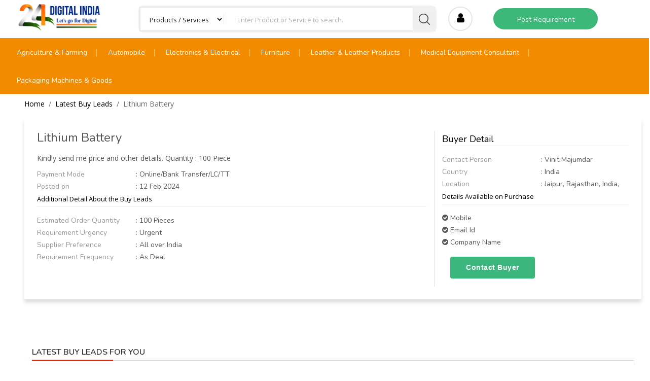

--- FILE ---
content_type: text/html; charset=UTF-8
request_url: https://www.24digitalindia.com/buylead/lithium-battery-3112.htm
body_size: 20940
content:
<!DOCTYPE html>
<!--[if (gte IE 9)|!(IE)]><!-->
<html xmlns="http://www.w3.org/1999/xhtml" xml:lang="en-US" lang="en-US" oncontextmenu="return false;"><!--<![endif]-->
<head>
	<!-- Basic Page Needs -->
	<meta charset="UTF-8">
	<!--[if IE]><meta http-equiv='X-UA-Compatible' content='IE=edge,chrome=1'><![endif]-->
	<title></title>
	<meta name="description" content="" />
	<meta name="keywords" content= "" />
	
	<link rel="shortcut icon" href="https://www.24digitalindia.com/frontEnd/images/favicon.jpeg">
	
	<meta http-equiv="content-language" content="en" />
	<meta name="p:domain_verify" content="abc4c3711b6b324ff599c2a5f8638ce1"/>

	<!-- Mobile Specific Metas -->
	<meta name="viewport" content="width=device-width, initial-scale=1.0, user-scalable=no">

	<meta name="document-type" content="Public">
	<meta name="document-rating" content="Safe for Kids">
	<meta name="Expires" content="never">
	<meta name="HandheldFriendly" content="True">
	<meta name="YahooSeeker" content="index,follow">
	<meta name="geo.region" content="IN">
	<meta name="State" content="DELHI">
	<meta name="City" content="NEW DELHI">
	<!-- <meta name="geo.position" content="-5.362070;14.926610"> -->
	<meta name="address" content="69/6A Rama road Industrial Area, Kirti Nagar, New Delhi, Delhi, Pin - 110015, INDIA">
	<meta name="copyright" content="Copyright 2023 24 Digital India - Best B2b Company in Delhi & SEO Company in Delhi">
	<meta name="distribution" content="global">
	<meta name="language" content="english">
	<meta name="rating" content="general">
	<meta name="subject" content="Rated #1 Web Designing, Digital Marketing and Branding Company in India, Delhi">
		<meta name="robots" content="ALL">
		
	<meta name="revisit-after" content="1 days">
	<meta name="generator" content="www.24digitalindia.com.com">
	<meta name="google-adsense-account" content="ca-pub-7381327815713633">
	<meta name="author" content="24 digital india">
	<meta name="og:type" content="article">
	<meta name="og:title" content="">
	<meta name="og:image" content="https://www.24digitalindia.com/assets/designer/themes/default/images/logo.png">
	<meta name="og:site_name" content="24 Digital India">
	<meta name="og:description" content="">

	<link rel="stylesheet" type="text/css" href="https://www.24digitalindia.com/stylesheets/bootstrap.min.css">
	<link rel="stylesheet" type="text/css" href="https://www.24digitalindia.com/stylesheets/style.css">
	<link rel="stylesheet" href="https://cdnjs.cloudflare.com/ajax/libs/font-awesome/4.7.0/css/font-awesome.min.css">
	<!-- Reponsive -->
	<link rel="stylesheet" type="text/css" href="https://www.24digitalindia.com/stylesheets/responsive.css">
	<link rel="stylesheet" type="text/css" href="https://www.24digitalindia.com/frontEnd/stylesheets/swiper-bundle.min.css">
	<link rel="shortcut icon" href="https://www.24digitalindia.com/frontEnd/images/favicon.jpeg">
	<link rel="canonical" href="https://www.24digitalindia.com/buylead/lithium-battery-3112.htm">
	<meta name="facebook-domain-verification" content="ksvvamtej8ukhlwl4wwt1x47wmq8cv" />

	<!-- Google tag (gtag.js) -->
	<script async src="https://www.googletagmanager.com/gtag/js?id=G-WK9Z48M5K2"></script>
	<script>
	  window.dataLayer = window.dataLayer || [];
	  function gtag(){dataLayer.push(arguments);}
	  gtag('js', new Date());
	  gtag('config', 'G-WK9Z48M5K2');
	</script>

	<!-- Meta Pixel Code -->
	<script>
	!function(f,b,e,v,n,t,s)
	{if(f.fbq)return;n=f.fbq=function(){n.callMethod?
	n.callMethod.apply(n,arguments):n.queue.push(arguments)};
	if(!f._fbq)f._fbq=n;n.push=n;n.loaded=!0;n.version='2.0';
	n.queue=[];t=b.createElement(e);t.async=!0;
	t.src=v;s=b.getElementsByTagName(e)[0];
	s.parentNode.insertBefore(t,s)}(window, document,'script',
	'https://connect.facebook.net/en_US/fbevents.js');
	fbq('init', '260243263478892');
	fbq('track', 'PageView');
	</script>
	<noscript><img height="1" width="1" style="display:none"
	src="https://www.facebook.com/tr?id=260243263478892&ev=PageView&noscript=1"
	/></noscript>
	<!-- End Meta Pixel Code -->

	<!-- Google Tag Manager -->
	<script>(function(w,d,s,l,i){w[l]=w[l]||[];w[l].push({'gtm.start':
	new Date().getTime(),event:'gtm.js'});var f=d.getElementsByTagName(s)[0],
	j=d.createElement(s),dl=l!='dataLayer'?'&l='+l:'';j.async=true;j.src=
	'https://www.googletagmanager.com/gtm.js?id='+i+dl;f.parentNode.insertBefore(j,f);
	})(window,document,'script','dataLayer','GTM-NBZ3BXLN');</script>
	<!-- End Google Tag Manager -->

	<style type="text/css">
	body.loaded .preloader {display: none;}	
	.preloader {position: fixed;width: 100%;height: 100%;background: rgba(255, 255, 255, 0.9);display: flex;justify-content: center;align-items: center;z-index: 9999; background: linear-gradient(rgba(224, 127, 47, 0.9),rgba(255, 255, 255, 0.9),rgba(79, 211, 53, 0.9));  -webkit-backdrop-filter: blur(5px);  backdrop-filter: blur(5px);}
	.spinner {border: 4px solid rgba(255, 255, 255, 0.3);border-top: 4px solid #F28B00;border-radius: 50%;width: 50px;height: 50px;animation: spin 1s linear infinite;}

	@keyframes spin {
 		0% { transform: rotate(0deg); }
    	100% { transform: rotate(360deg); }
	}
	</style>	


</head>
<body class="header_sticky">
<!-- Google Tag Manager (noscript) -->
<noscript><iframe src="https://www.googletagmanager.com/ns.html?id=GTM-NBZ3BXLN"
height="0" width="0" style="display:none;visibility:hidden"></iframe></noscript>
<!-- End Google Tag Manager (noscript) -->
	
	<div class="header-middle">
	<div class="container-fluid">
		<div class="row">
			<div class="col-md-2">
				<div id="logo" class="logo">
					<a href="https://www.24digitalindia.com/" title="24 Digital India">
						<img src="https://www.24digitalindia.com/frontEnd/images/24digitalinida_log.png" alt="24 Digital India">
					</a>
				</div><!-- /#logo -->
			</div><!-- /.col-md-3 -->
			<div class="col-md-6">
				<div class="top-search">
					<form action="https://www.24digitalindia.com/search.php" method="POST" class="form-search" accept-charset="utf-8" onSubmit="return search_valid(this);">
						<div class="cat-wrap">
							<select name="searchtype">
							<option value="prod" >Products / Services</option>
                            <option value="blead" >Buy Leads</option>
                            <option value="comp" >Companies</option>
							</select>							
						</div><!-- /.cat-wrap -->

						<div class="box-search">
							<input type="text" name="searchkeyword" placeholder="Enter Product or Service to search." value="">
							<span class="btn-search">
								<button type="submit" class="waves-effect"><img src="https://www.24digitalindia.com/frontEnd/images/search.png" alt="" class="searchicon"></button>
							</span>
						</div><!-- /.box-search -->
					</form><!-- /.form-search -->
				</div><!-- /.top-search -->
			</div><!-- /.col-md-6 -->
			<div class="col-md-4">
				<div class="box-cart">					
					<div class="inner-box">
						<a href="#" title=""><div class="icon-cart"><i class="fa fa-user"></i></div></a>
						<div class="dropdown-box">
															<div class="login-box">
								    <div><span class="btn1" onclick="location.href='https://www.24digitalindia.com/login.php'">Sign In</span></div>
								    <!-- <div class="or">or</div>
								    <div><span class="btn2" onclick="location.href=''">Join Free</span></div> -->
								</div>

								<div class="text-center">New to 24 DigitalIndia? <a href="https://www.24digitalindia.com/join_now.php"><b>Free Join Now</b></a></div>
								
							<div class="share-req modal-btn" data-modal="post-buy-req-modal">
							    <div>
							        <a href="https://www.24digitalindia.com/post-buy-requirement.php"><span>Share your Requirement,</span></a>
							        <p>Get multiple quotes from sellers!</p>

							        <div class="callus mt-2">
									<a href="tel:+91-7011306085"><span>Sales:</span>+91-7011306085</a>
									<!-- <span style="color:#ccc;padding:0px 10px">|</span> -->
									<a href="tel:+91-8076277877"><span>Support:</span>+91-8076277877</a>
									</div>
							    </div> 
							</div>
						

						</div>
					</div>
					<div class="inner-box">
						<ul class="menu-compare-wishlist">
							<li class="wishlist">
								<a href="https://www.24digitalindia.com/post-buy-requirement.php" title="Post Requirement"><h5>Post Requirement</h5></a>
							</li>
						</ul><!-- /.menu-compare-wishlist -->
					</div><!-- /.inner-box -->
				</div><!-- /.box-cart -->
			</div><!-- /.col-md-3 -->
		</div><!-- /.row -->
	</div><!-- /.container -->
</div><!-- /.header-middle --><div class="header-bottom">
	<div class="container-fluid">
		<div class="row">						
			<div class="col-md-12 col-12">
				<div class="nav-wrap">
					<div id="mainnav" class="mainnav">
						<ul class="menu">							
								
									<li class="has-mega-menu">
									<a title="">Agriculture & Farming</a>
									<div class="submenu">
									<div class="row">
																				<div class="col-lg-3 col-md-12">
												<h3 class="cat-title">Agriculture Equipment and Machinery</h3>
												<ul class="submenu-child">
																									<li><a href="https://www.24digitalindia.com/suppliers/rotary-tiller.htm">Rotary Tiller</a></li>
																										<li><a href="https://www.24digitalindia.com/suppliers/irrigation-equipment.htm">Irrigation Equipment</a></li>
																										<li><a href="https://www.24digitalindia.com/suppliers/sewage-pump.htm">Sewage Pump</a></li>
																										<li><a href="https://www.24digitalindia.com/suppliers/submersible-pump.htm">Submersible Pump</a></li>
																										<li><a href="https://www.24digitalindia.com/suppliers/agriculture-hand-tools.htm">Agriculture Hand Tools</a></li>
																									</ul>
												<div class="show"><a href="https://www.24digitalindia.com/manufacturers/agriculture-equipment-and-machinery.htm" title="">View more</a></div>
											</div>
																						<div class="col-lg-3 col-md-12">
												<h3 class="cat-title">Coir & Agro Products</h3>
												<ul class="submenu-child">
																									<li><a href="https://www.24digitalindia.com/suppliers/bristle-coir-fibre.htm">Bristle Coir Fibre</a></li>
																										<li><a href="https://www.24digitalindia.com/suppliers/tamarind-gum-powder.htm">Tamarind Gum Powder</a></li>
																										<li><a href="https://www.24digitalindia.com/suppliers/coconut-shell-powder.htm">Coconut Shell Powder</a></li>
																										<li><a href="https://www.24digitalindia.com/suppliers/food-grade-guar-gum-powder.htm">Food Grade Guar Gum Powder</a></li>
																										<li><a href="https://www.24digitalindia.com/suppliers/raw-starches.htm">Raw Starches</a></li>
																									</ul>
												<div class="show"><a href="https://www.24digitalindia.com/manufacturers/coir-agro-products.htm" title="">View more</a></div>
											</div>
																						<div class="col-lg-3 col-md-12">
												<h3 class="cat-title">Dry Fruits & Nuts </h3>
												<ul class="submenu-child">
																									<li><a href="https://www.24digitalindia.com/suppliers/raisin.htm">Raisin</a></li>
																										<li><a href="https://www.24digitalindia.com/suppliers/dried-fruits.htm">Dried Fruits</a></li>
																										<li><a href="https://www.24digitalindia.com/suppliers/almond.htm">Almond</a></li>
																										<li><a href="https://www.24digitalindia.com/suppliers/cashew.htm">Cashew</a></li>
																										<li><a href="https://www.24digitalindia.com/suppliers/wallnut.htm">Wallnut</a></li>
																									</ul>
												<div class="show"><a href="https://www.24digitalindia.com/manufacturers/dry-fruits-nuts.htm" title="">View more</a></div>
											</div>
																						<div class="col-lg-3 col-md-12">
												<h3 class="cat-title">Food Grains</h3>
												<ul class="submenu-child">
																									<li><a href="https://www.24digitalindia.com/suppliers/fresh-vegetables.htm">Fresh Vegetables</a></li>
																										<li><a href="https://www.24digitalindia.com/suppliers/rice.htm">Rice</a></li>
																										<li><a href="https://www.24digitalindia.com/suppliers/fresh-fruits.htm">Fresh Fruits</a></li>
																										<li><a href="https://www.24digitalindia.com/suppliers/tea.htm">Tea</a></li>
																										<li><a href="https://www.24digitalindia.com/suppliers/coconut.htm">Coconut</a></li>
																									</ul>
												<div class="show"><a href="https://www.24digitalindia.com/manufacturers/food-grains.htm" title="">View more</a></div>
											</div>
																				</div>
									</div>
									</li>
										
									<li class="has-mega-menu">
									<a title="">Automobile</a>
									<div class="submenu">
									<div class="row">
																				<div class="col-lg-3 col-md-12">
												<h3 class="cat-title">Auto Accessories</h3>
												<ul class="submenu-child">
																									<li><a href="https://www.24digitalindia.com/suppliers/mud-flap.htm">Mud Flap</a></li>
																										<li><a href="https://www.24digitalindia.com/suppliers/rubber-beading.htm">Rubber Beading</a></li>
																										<li><a href="https://www.24digitalindia.com/suppliers/truck-accessories.htm">Truck Accessories</a></li>
																										<li><a href="https://www.24digitalindia.com/suppliers/cargo-net.htm">Cargo Net</a></li>
																										<li><a href="https://www.24digitalindia.com/suppliers/trailer-accessories.htm">Trailer Accessories</a></li>
																									</ul>
												<div class="show"><a href="https://www.24digitalindia.com/manufacturers/auto-accessories.htm" title="">View more</a></div>
											</div>
																						<div class="col-lg-3 col-md-12">
												<h3 class="cat-title">Automobile Cables</h3>
												<ul class="submenu-child">
																									<li><a href="https://www.24digitalindia.com/suppliers/battery-cables.htm">Battery Cables</a></li>
																										<li><a href="https://www.24digitalindia.com/suppliers/hook-up-wire.htm">Hook Up Wire</a></li>
																										<li><a href="https://www.24digitalindia.com/suppliers/throttle-cable.htm">Throttle Cable</a></li>
																										<li><a href="https://www.24digitalindia.com/suppliers/friction-free-cable.htm">Friction Free Cable</a></li>
																										<li><a href="https://www.24digitalindia.com/suppliers/push-pull-cable.htm">Push Pull Cable</a></li>
																									</ul>
												<div class="show"><a href="https://www.24digitalindia.com/manufacturers/automobile-cables.htm" title="">View more</a></div>
											</div>
																						<div class="col-lg-3 col-md-12">
												<h3 class="cat-title">Car Accessories</h3>
												<ul class="submenu-child">
																									<li><a href="https://www.24digitalindia.com/suppliers/car-covers.htm">Car Covers</a></li>
																										<li><a href="https://www.24digitalindia.com/suppliers/designer-car-seat-covers.htm">Designer Car Seat Covers</a></li>
																										<li><a href="https://www.24digitalindia.com/suppliers/car-audio-video-system.htm">Car Audio Video System</a></li>
																										<li><a href="https://www.24digitalindia.com/suppliers/car-lock.htm">Car Lock</a></li>
																										<li><a href="https://www.24digitalindia.com/suppliers/car-horn.htm">Car Horn</a></li>
																									</ul>
												<div class="show"><a href="https://www.24digitalindia.com/manufacturers/car-accessories.htm" title="">View more</a></div>
											</div>
																						<div class="col-lg-3 col-md-12">
												<h3 class="cat-title">Car Interior Accessories</h3>
												<ul class="submenu-child">
																									<li><a href="https://www.24digitalindia.com/suppliers/car-chargers.htm">Car Chargers</a></li>
																										<li><a href="https://www.24digitalindia.com/suppliers/car-shampoo.htm">Car Shampoo</a></li>
																										<li><a href="https://www.24digitalindia.com/suppliers/car-air-fresheners.htm">Car Air Fresheners</a></li>
																										<li><a href="https://www.24digitalindia.com/suppliers/car-cameras.htm">Car Cameras</a></li>
																										<li><a href="https://www.24digitalindia.com/suppliers/car-mirror.htm">Car Mirror</a></li>
																									</ul>
												<div class="show"><a href="https://www.24digitalindia.com/manufacturers/car-interior-accessories.htm" title="">View more</a></div>
											</div>
																				</div>
									</div>
									</li>
										
									<li class="has-mega-menu">
									<a title="">Electronics & Electrical</a>
									<div class="submenu">
									<div class="row">
																				<div class="col-lg-3 col-md-12">
												<h3 class="cat-title">Diodes & Electronic Active Devices</h3>
												<ul class="submenu-child">
																									<li><a href="https://www.24digitalindia.com/suppliers/light-emitting-diode.htm">Light Emitting Diode</a></li>
																										<li><a href="https://www.24digitalindia.com/suppliers/integrated-circuits.htm">Integrated Circuits</a></li>
																										<li><a href="https://www.24digitalindia.com/suppliers/high-power-led.htm">High Power LED</a></li>
																										<li><a href="https://www.24digitalindia.com/suppliers/led-module.htm">LED Module</a></li>
																										<li><a href="https://www.24digitalindia.com/suppliers/power-modules.htm">Power Modules</a></li>
																									</ul>
												<div class="show"><a href="https://www.24digitalindia.com/manufacturers/diodes-electronic-active-devices.htm" title="">View more</a></div>
											</div>
																						<div class="col-lg-3 col-md-12">
												<h3 class="cat-title">Electric Circuit Components & Spares</h3>
												<ul class="submenu-child">
																									<li><a href="https://www.24digitalindia.com/suppliers/electronic-components.htm">Electronic Components</a></li>
																										<li><a href="https://www.24digitalindia.com/suppliers/electronic-appliances-circuit-boards.htm">Electronic Appliances Circuit Boards</a></li>
																										<li><a href="https://www.24digitalindia.com/suppliers/electronic-development-boards.htm">Electronic Development Boards</a></li>
																										<li><a href="https://www.24digitalindia.com/suppliers/amplifiers.htm">Amplifiers</a></li>
																										<li><a href="https://www.24digitalindia.com/suppliers/circuit-board.htm">Circuit Board</a></li>
																									</ul>
												<div class="show"><a href="https://www.24digitalindia.com/manufacturers/electric-circuit-components-spares.htm" title="">View more</a></div>
											</div>
																						<div class="col-lg-3 col-md-12">
												<h3 class="cat-title">Electrical and Electronic Gadgets</h3>
												<ul class="submenu-child">
																									<li><a href="https://www.24digitalindia.com/suppliers/electronic-gadgets.htm">Electronic Gadgets</a></li>
																										<li><a href="https://www.24digitalindia.com/suppliers/lightning-protection-system.htm">Lightning Protection System</a></li>
																										<li><a href="https://www.24digitalindia.com/suppliers/signal-isolators.htm">Signal Isolators</a></li>
																										<li><a href="https://www.24digitalindia.com/suppliers/harmonic-filters.htm">Harmonic Filters</a></li>
																										<li><a href="https://www.24digitalindia.com/suppliers/canon-scanners.htm">Canon Scanners</a></li>
																									</ul>
												<div class="show"><a href="https://www.24digitalindia.com/manufacturers/electrical-and-electronic-gadgets.htm" title="">View more</a></div>
											</div>
																						<div class="col-lg-3 col-md-12">
												<h3 class="cat-title">GPS and Navigation Devices</h3>
												<ul class="submenu-child">
																									<li><a href="https://www.24digitalindia.com/suppliers/car-vehicle-gps-devices.htm">Car & Vehicle GPS Devices</a></li>
																										<li><a href="https://www.24digitalindia.com/suppliers/gps-tracking-system.htm">GPS Tracking System</a></li>
																										<li><a href="https://www.24digitalindia.com/suppliers/vehicle-tracking-systems.htm">Vehicle Tracking Systems</a></li>
																										<li><a href="https://www.24digitalindia.com/suppliers/gps-tracking-device.htm">GPS Tracking Device</a></li>
																										<li><a href="https://www.24digitalindia.com/suppliers/vehicle-gps-system.htm">Vehicle GPS System</a></li>
																									</ul>
												<div class="show"><a href="https://www.24digitalindia.com/manufacturers/gps-and-navigation-devices.htm" title="">View more</a></div>
											</div>
																				</div>
									</div>
									</li>
										
									<li class="has-mega-menu">
									<a title="">Furniture</a>
									<div class="submenu">
									<div class="row">
																				<div class="col-lg-3 col-md-12">
												<h3 class="cat-title">Bedroom Furniture & Bedroom Sets</h3>
												<ul class="submenu-child">
																									<li><a href="https://www.24digitalindia.com/suppliers/almirah-wardrobe.htm">Almirah & Wardrobe</a></li>
																										<li><a href="https://www.24digitalindia.com/suppliers/beds.htm">Beds</a></li>
																										<li><a href="https://www.24digitalindia.com/suppliers/wooden-double-bed.htm">Wooden Double Bed</a></li>
																										<li><a href="https://www.24digitalindia.com/suppliers/double-bed.htm">Double Bed</a></li>
																										<li><a href="https://www.24digitalindia.com/suppliers/wooden-almirah.htm">Wooden Almirah</a></li>
																									</ul>
												<div class="show"><a href="https://www.24digitalindia.com/manufacturers/bedroom-furniture-bedroom-sets.htm" title="">View more</a></div>
											</div>
																						<div class="col-lg-3 col-md-12">
												<h3 class="cat-title">Furniture Fittings & Hardware</h3>
												<ul class="submenu-child">
																									<li><a href="https://www.24digitalindia.com/suppliers/furniture-fittings.htm">Furniture Fittings</a></li>
																										<li><a href="https://www.24digitalindia.com/suppliers/bed-headboard.htm">Bed Headboard</a></li>
																										<li><a href="https://www.24digitalindia.com/suppliers/furniture-legs.htm">Furniture Legs</a></li>
																										<li><a href="https://www.24digitalindia.com/suppliers/table-parts.htm">Table Parts</a></li>
																										<li><a href="https://www.24digitalindia.com/suppliers/furniture-frames.htm">Furniture Frames</a></li>
																									</ul>
												<div class="show"><a href="https://www.24digitalindia.com/manufacturers/furniture-fittings-hardware.htm" title="">View more</a></div>
											</div>
																						<div class="col-lg-3 col-md-12">
												<h3 class="cat-title">Furniture Racks & Shelves</h3>
												<ul class="submenu-child">
																									<li><a href="https://www.24digitalindia.com/suppliers/furniture.htm">Furniture</a></li>
																										<li><a href="https://www.24digitalindia.com/suppliers/modular-furniture.htm">Modular Furniture</a></li>
																										<li><a href="https://www.24digitalindia.com/suppliers/shoe-racks.htm">Shoe Racks</a></li>
																										<li><a href="https://www.24digitalindia.com/suppliers/racks-stands.htm">Racks & Stands</a></li>
																										<li><a href="https://www.24digitalindia.com/suppliers/shelf-unit.htm">Shelf Unit</a></li>
																									</ul>
												<div class="show"><a href="https://www.24digitalindia.com/manufacturers/furniture-racks-shelves.htm" title="">View more</a></div>
											</div>
																						<div class="col-lg-3 col-md-12">
												<h3 class="cat-title">Kitchen & Dining Furniture</h3>
												<ul class="submenu-child">
																									<li><a href="https://www.24digitalindia.com/suppliers/kitchen-furniture.htm">Kitchen Furniture</a></li>
																										<li><a href="https://www.24digitalindia.com/suppliers/wooden-dining-table.htm"> Wooden Dining Table</a></li>
																										<li><a href="https://www.24digitalindia.com/suppliers/kitchen-cabinets.htm">Kitchen Cabinets</a></li>
																										<li><a href="https://www.24digitalindia.com/suppliers/wooden-dining-table-set.htm">Wooden Dining Table & Set</a></li>
																										<li><a href="https://www.24digitalindia.com/suppliers/modular-kitchen-designing-services.htm">Modular Kitchen Designing Services</a></li>
																									</ul>
												<div class="show"><a href="https://www.24digitalindia.com/manufacturers/kitchen-dining-furniture.htm" title="">View more</a></div>
											</div>
																				</div>
									</div>
									</li>
										
									<li class="has-mega-menu">
									<a title="">Leather & Leather Products</a>
									<div class="submenu">
									<div class="row">
																				<div class="col-lg-3 col-md-12">
												<h3 class="cat-title">Animal Clothing & Accessories</h3>
												<ul class="submenu-child">
																									<li><a href="https://www.24digitalindia.com/suppliers/dog-accessories.htm">Dog Accessories</a></li>
																										<li><a href="https://www.24digitalindia.com/suppliers/horse-accessories.htm">Horse Accessories</a></li>
																										<li><a href="https://www.24digitalindia.com/suppliers/saddles.htm">Saddles</a></li>
																										<li><a href="https://www.24digitalindia.com/suppliers/horse-halters.htm">Horse Halters</a></li>
																										<li><a href="https://www.24digitalindia.com/suppliers/saddle-pads.htm">Saddle Pads</a></li>
																									</ul>
												<div class="show"><a href="https://www.24digitalindia.com/manufacturers/animal-clothing-accessories.htm" title="">View more</a></div>
											</div>
																						<div class="col-lg-3 col-md-12">
												<h3 class="cat-title">Leather Goods & Accessories</h3>
												<ul class="submenu-child">
																									<li><a href="https://www.24digitalindia.com/suppliers/leather-keychain.htm">Leather Keychain</a></li>
																										<li><a href="https://www.24digitalindia.com/suppliers/leather-accessories.htm">Leather Accessories</a></li>
																										<li><a href="https://www.24digitalindia.com/suppliers/finished-leather-goods.htm">Finished Leather Goods</a></li>
																										<li><a href="https://www.24digitalindia.com/suppliers/leather-folders.htm">Leather Folders</a></li>
																										<li><a href="https://www.24digitalindia.com/suppliers/leather-covers.htm">Leather Covers</a></li>
																									</ul>
												<div class="show"><a href="https://www.24digitalindia.com/manufacturers/leather-goods-accessories.htm" title="">View more</a></div>
											</div>
																						<div class="col-lg-3 col-md-12">
												<h3 class="cat-title">Men, Women & Kids Footwear</h3>
												<ul class="submenu-child">
																									<li><a href="https://www.24digitalindia.com/suppliers/gents-shoes.htm">Gents Shoes</a></li>
																										<li><a href="https://www.24digitalindia.com/suppliers/women-footwear.htm">Women Footwear</a></li>
																										<li><a href="https://www.24digitalindia.com/suppliers/shoes.htm">Shoes</a></li>
																										<li><a href="https://www.24digitalindia.com/suppliers/ladies-slippers.htm">Ladies Slippers</a></li>
																										<li><a href="https://www.24digitalindia.com/suppliers/men-casual-shoes.htm">Men Casual Shoes</a></li>
																									</ul>
												<div class="show"><a href="https://www.24digitalindia.com/manufacturers/men-women-kids-footwear.htm" title="">View more</a></div>
											</div>
																						<div class="col-lg-3 col-md-12">
												<h3 class="cat-title">Raw and Processed Leather</h3>
												<ul class="submenu-child">
																									<li><a href="https://www.24digitalindia.com/suppliers/animal-leather.htm">Animal Leather</a></li>
																										<li><a href="https://www.24digitalindia.com/suppliers/finished-leather.htm">Finished Leather</a></li>
																										<li><a href="https://www.24digitalindia.com/suppliers/faux-leather.htm">Faux Leather</a></li>
																										<li><a href="https://www.24digitalindia.com/suppliers/buffalo-leather.htm">Buffalo Leather</a></li>
																										<li><a href="https://www.24digitalindia.com/suppliers/sheep-leather.htm">Sheep Leather</a></li>
																									</ul>
												<div class="show"><a href="https://www.24digitalindia.com/manufacturers/raw-and-processed-leather.htm" title="">View more</a></div>
											</div>
																				</div>
									</div>
									</li>
										
									<li class="has-mega-menu">
									<a title="">Medical Equipment Consultant</a>
									<div class="submenu">
									<div class="row">
																				<div class="col-lg-3 col-md-12">
												<h3 class="cat-title">Project Management Consulting</h3>
												<ul class="submenu-child">
																								</ul>
												<div class="show"><a href="https://www.24digitalindia.com/manufacturers/project-management-consulting.htm" title="">View more</a></div>
											</div>
																				</div>
									</div>
									</li>
										
									<li class="has-mega-menu">
									<a title="">Packaging Machines & Goods</a>
									<div class="submenu">
									<div class="row">
																				<div class="col-lg-3 col-md-12">
												<h3 class="cat-title">Adhesive & Pressure Sensitive Tapes</h3>
												<ul class="submenu-child">
																									<li><a href="https://www.24digitalindia.com/suppliers/tape.htm">Tape</a></li>
																										<li><a href="https://www.24digitalindia.com/suppliers/self-adhesive-tapes.htm">Self Adhesive Tapes</a></li>
																										<li><a href="https://www.24digitalindia.com/suppliers/bopp-tapes.htm">BOPP Tapes</a></li>
																										<li><a href="https://www.24digitalindia.com/suppliers/plumbing-tapes.htm">Plumbing Tapes</a></li>
																										<li><a href="https://www.24digitalindia.com/suppliers/stationery-tape.htm">Stationery Tape</a></li>
																									</ul>
												<div class="show"><a href="https://www.24digitalindia.com/manufacturers/adhesive-pressure-sensitive-tapes.htm" title="">View more</a></div>
											</div>
																						<div class="col-lg-3 col-md-12">
												<h3 class="cat-title">Aluminium, Tin Can & Metal Containers</h3>
												<ul class="submenu-child">
																									<li><a href="https://www.24digitalindia.com/suppliers/metal-containers.htm">Metal Containers</a></li>
																										<li><a href="https://www.24digitalindia.com/suppliers/metal-bottles.htm">Metal Bottles</a></li>
																										<li><a href="https://www.24digitalindia.com/suppliers/metal-boxes.htm">Metal Boxes</a></li>
																										<li><a href="https://www.24digitalindia.com/suppliers/stainless-steel-boxes.htm">Stainless Steel Boxes</a></li>
																										<li><a href="https://www.24digitalindia.com/suppliers/steel-containers.htm">Steel Containers</a></li>
																									</ul>
												<div class="show"><a href="https://www.24digitalindia.com/manufacturers/aluminium-tin-can-metal-containers.htm" title="">View more</a></div>
											</div>
																						<div class="col-lg-3 col-md-12">
												<h3 class="cat-title">Bulk Bags & Sacks</h3>
												<ul class="submenu-child">
																									<li><a href="https://www.24digitalindia.com/suppliers/garbage-and-waste-bags.htm">Garbage and Waste Bags</a></li>
																										<li><a href="https://www.24digitalindia.com/suppliers/jumbo-bags.htm">Jumbo Bags</a></li>
																										<li><a href="https://www.24digitalindia.com/suppliers/woven-bags.htm">Woven Bags</a></li>
																										<li><a href="https://www.24digitalindia.com/suppliers/polypropylene-bulk-bags.htm">Polypropylene Bulk Bags</a></li>
																										<li><a href="https://www.24digitalindia.com/suppliers/pp-woven-bags.htm">PP Woven Bags</a></li>
																									</ul>
												<div class="show"><a href="https://www.24digitalindia.com/manufacturers/bulk-bags-sacks.htm" title="">View more</a></div>
											</div>
																						<div class="col-lg-3 col-md-12">
												<h3 class="cat-title">Filling Machines & Plants</h3>
												<ul class="submenu-child">
																									<li><a href="https://www.24digitalindia.com/suppliers/filling-machines.htm">Filling Machines</a></li>
																										<li><a href="https://www.24digitalindia.com/suppliers/bottling-plant.htm">Bottling Plant</a></li>
																										<li><a href="https://www.24digitalindia.com/suppliers/liquid-filling-machine.htm">Liquid Filling Machine</a></li>
																										<li><a href="https://www.24digitalindia.com/suppliers/mineral-water-plant.htm">Mineral Water Plant</a></li>
																										<li><a href="https://www.24digitalindia.com/suppliers/bottle-filling-machines.htm">Bottle Filling Machines</a></li>
																									</ul>
												<div class="show"><a href="https://www.24digitalindia.com/manufacturers/filling-machines-plants.htm" title="">View more</a></div>
											</div>
																				</div>
									</div>
									</li>
															</ul><!-- /.menu -->
					</div><!-- /.mainnav -->
				</div><!-- /.nav-wrap -->
				
				

				<!-- <div class="btn-menu">
                    <span></span>
                </div> -->
			</div>
		</div><!-- /.row -->
	</div><!-- /.container -->
</div><!-- /.header-bottom -->  
	<div class="container-fluid mt-2 pl-5">    
	<ol>
	<li class="breadcrumb-item"><a href="https://www.24digitalindia.com">Home</a></li>    
	 <li class="breadcrumb-item"><a href="https://www.24digitalindia.com/latest-buylead.php">Latest Buy Leads</a></li>     
	<li class="breadcrumb-item active" aria-current="page">Lithium Battery</li>
	</ol>       
	</div>

   	<div class="container-fluid mt-5 pl-5 mb-5"> 
		<div class="Leadsinfo">
	  		<div class="row">
	    		<div class="col-md-8">
	      			<h2>Lithium Battery</h2>		       
	            	<div class="lead_info mt-3">
	           			<p>Kindly send me price and other details.
Quantity : 100 Piece</p>

	                    <ul class="lead_ainfo list-inline mt-2"> 
	                        <li class="fo">
	                        <span class="ai-lbl">Payment Mode</span>
	                        <span class="ai-val">: Online/Bank Transfer/LC/TT </span>
	                        </li>

	                        <li class="fo">
	                        <span class="ai-lbl">Posted on</span>
	                        <span class="ai-val">: 12 Feb 2024 </span>
	                        </li> 
	                    </ul>   
	                    
	                    <div class="a_hed mt-3">Additional Detail About the Buy Leads</div> 
	                    <ul class="lead_ainfo list-inline">         
	                        <li class="fo">
	                            <span class="ai-lbl">Estimated Order Quantity</span>
	                            <span class="ai-val">: 100 Pieces</span>
	                        </li> 
	                                            
	                        <li class="fo">
	                            <span class="ai-lbl">Requirement Urgency</span>
	                            <span class="ai-val">: Urgent</span>
	                        </li>

	                         <li class="fo">
	                            <span class="ai-lbl">Supplier Preference</span>
	                            <span class="ai-val">:  All over India</span>
	                        </li> 	                        
	                                            
	                        <li class="fo">
	                            <span class="ai-lbl">Requirement Frequency</span>
	                            <span class="ai-val">: As Deal</span>
	                        </li> 
	                    </ul>   		                                        
	            	</div>		  
	  			</div> 
	   			
	   			<div class="col-md-4 border-left">

	 				<div class="lead_info">
	     				<div class="a_hed"><h4>Buyer Detail</h4></div> 
                	            <ul class="lead_ainfo list-inline"> 
  							<li class="fo">
  							<span class="ai-lbl">Contact Person</span>
  							<span class="ai-val">: Vinit Majumdar</span>
  							</li> 
  							<li class="fo">
  							<span class="ai-lbl">Country</span>
  							<span class="ai-val">: India</span>
  							</li> 
  							<li class="fo">
  							<span class="ai-lbl">Location</span>
  							<span class="ai-val">: Jaipur, Rajasthan, India, </span>
  							</li>   
  	            </ul>   
	                    
  	            <div class="a_hed">Details Available on Purchase</div> 		                 
      					<ul class="contact_p list-inline">
      					<li><b class="fa fa-check-circle silver ts0 mr2px"></b> Mobile </li>
      					<li><b class="fa fa-check-circle silver ts0 mr2px"></b> Email Id</li> 
      					<li><b class="fa fa-check-circle silver ts0 mr2px"></b> Company Name</li>
      					</ul>
	                  	       			<!-- <a href="https://www.24digitalindia.com/join-now.php"><button type="button" class="btn btn-primary m-3">Contact Buyer</button></a> -->
    	       			<button type="button" class="btn btn-primary m-3" data-toggle="modal" data-target="#contactBuyer">Contact Buyer</button>
    	       				   		</div>  
		</div>
		</div>
	</div>
	
	<div class="modal fade" id="contactBuyer" tabindex="-1" role="dialog" aria-labelledby="exampleModalLabel" aria-hidden="true">

        <div class="modal-dialog" role="document">
        <div class="modal-content">
        
        <div class="modal-header py-2">
        <h5 class="modal-title" id="exampleModalLabel">Send Inquiry to Buyer   </h5>    
        <button type="button" class="close" data-dismiss="modal" aria-label="Close">
        <span aria-hidden="true">&times;</span>
        </button>
        </div>
                 
        <div class="modal-body">

          <div class="thankyoumsg" style="display:none">
          <p class="text-center"><img src="https://www.24digitalindia.com/frontEnd/images/thankyou.png" class="img-fluid" alt="thankyou" style="width:300px"></p>
          <p class="pt-2 text-center"><b>Your Inquiry has sent successfully.</b></p>
          </div>


          <div id="show_inq_form">
            <div class="text-right">Already a member: <a href="https://www.24digitalindia.com/login.php"><strong style="color:blue">Sign In</strong></a></div>
            <form name="post_send_req_form" id="post_send_req_form" action="" method="post" autocomplete="off" class="p-2">

            <div class="pb-2">
            <label><strong>Inquiry for</strong></label>
            <input type="text" class="form-control input_inq_field" id="inq_subject" name="inq_subject">
            <span id="productname-info6" class="error-info" style="color:red;font-size:14px;"></span>
            </div>
                            
        
            <div class="pb-2 row">
              <div class="col-md-6">
              <!-- <label>Company Name</label> -->
              <input type="text" class="form-control input_inq_field" id="company_name" name="company_name" placeholder="Enter Company Name">
              <span id="company-info6" class="error-info" style="color:red;font-size:14px;"></span>
              </div>

              <div class="col-md-6">
             <!--  <label>Contact Name</label> -->
              <input type="text" class="form-control input_inq_field" id="contact_name" name="contact_name" placeholder="Enter Contact Name">
              <span id="contactperson-info6" class="error-info" style="color:red;font-size:14px;"></span>
              </div>  
            </div>

            <div class="pb-2 row">
              <div class="col-md-6">
             <!--  <label>Country</label> -->
              <select class="form-control input_inq_field" name="country" id="country">      
              <option value="">-- Select One --</option>            
                                <option value="AD" >Andorra</option>
                                    <option value="AE" >United Arab Emirates</option>
                                    <option value="AF" >Afghanistan</option>
                                    <option value="AG" >Antigua and Barbuda</option>
                                    <option value="AI" >Anguilla</option>
                                    <option value="AL" >Albania</option>
                                    <option value="AM" >Armenia</option>
                                    <option value="AN" >Netherlands Antilles</option>
                                    <option value="AO" >Angola</option>
                                    <option value="AP" >Asia / Pacific Region</option>
                                    <option value="AQ" >Antarctica</option>
                                    <option value="AR" >Argentina</option>
                                    <option value="AS" >American Samoa</option>
                                    <option value="AT" >Austria</option>
                                    <option value="AU" >Australia</option>
                                    <option value="AW" >Aruba</option>
                                    <option value="AX" >Aland Islands</option>
                                    <option value="AZ" >Azerbaijan</option>
                                    <option value="BA" >Bosnia and Herzegovina</option>
                                    <option value="BB" >Barbados</option>
                                    <option value="BD" >Bangladesh</option>
                                    <option value="BE" >Belgium</option>
                                    <option value="BF" >Burkina Faso</option>
                                    <option value="BG" >Bulgaria</option>
                                    <option value="BH" >Bahrain</option>
                                    <option value="BI" >Burundi</option>
                                    <option value="BJ" >Benin</option>
                                    <option value="BL" >Saint Barthelemy</option>
                                    <option value="BM" >Bermuda</option>
                                    <option value="BN" >Brunei Darussalam</option>
                                    <option value="BO" >Bolivia</option>
                                    <option value="BQ" >Bonaire, Sint Eustatius and Saba</option>
                                    <option value="BR" >Brazil</option>
                                    <option value="BS" >Bahamas</option>
                                    <option value="BT" >Bhutan</option>
                                    <option value="BV" >Bouvet Island</option>
                                    <option value="BW" >Botswana</option>
                                    <option value="BY" >Belarus</option>
                                    <option value="BZ" >Belize</option>
                                    <option value="CA" >Canada</option>
                                    <option value="CC" >Cocos (Keeling) Islands</option>
                                    <option value="CD" >Congo, the Democratic Republic of the</option>
                                    <option value="CF" >Central African Republic</option>
                                    <option value="CG" >Congo</option>
                                    <option value="CH" >Switzerland</option>
                                    <option value="CI" >Cote D'Ivoire</option>
                                    <option value="CK" >Cook Islands</option>
                                    <option value="CL" >Chile</option>
                                    <option value="CM" >Cameroon</option>
                                    <option value="CN" >China</option>
                                    <option value="CO" >Colombia</option>
                                    <option value="CR" >Costa Rica</option>
                                    <option value="CU" >Cuba</option>
                                    <option value="CV" >Cape Verde</option>
                                    <option value="CW" >Curacao</option>
                                    <option value="CX" >Christmas Island</option>
                                    <option value="CY" >Cyprus</option>
                                    <option value="CZ" >Czech Republic</option>
                                    <option value="DE" >Germany</option>
                                    <option value="DJ" >Djibouti</option>
                                    <option value="DK" >Denmark</option>
                                    <option value="DM" >Dominica</option>
                                    <option value="DO" >Dominican Republic</option>
                                    <option value="DZ" >Algeria</option>
                                    <option value="EC" >Ecuador</option>
                                    <option value="EE" >Estonia</option>
                                    <option value="EG" >Egypt</option>
                                    <option value="EH" >Western Sahara</option>
                                    <option value="ER" >Eritrea</option>
                                    <option value="ES" >Spain</option>
                                    <option value="ET" >Ethiopia</option>
                                    <option value="FI" >Finland</option>
                                    <option value="FJ" >Fiji</option>
                                    <option value="FK" >Falkland Islands (Malvinas)</option>
                                    <option value="FM" >Micronesia, Federated States of</option>
                                    <option value="FO" >Faroe Islands</option>
                                    <option value="FR" >France</option>
                                    <option value="GA" >Gabon</option>
                                    <option value="GB" >United Kingdom</option>
                                    <option value="GD" >Grenada</option>
                                    <option value="GE" >Georgia</option>
                                    <option value="GF" >French Guiana</option>
                                    <option value="GG" >Guernsey</option>
                                    <option value="GH" >Ghana</option>
                                    <option value="GI" >Gibraltar</option>
                                    <option value="GL" >Greenland</option>
                                    <option value="GM" >Gambia</option>
                                    <option value="GN" >Guinea</option>
                                    <option value="GP" >Guadeloupe</option>
                                    <option value="GQ" >Equatorial Guinea</option>
                                    <option value="GR" >Greece</option>
                                    <option value="GS" >South Georgia and the South Sandwich Islands</option>
                                    <option value="GT" >Guatemala</option>
                                    <option value="GU" >Guam</option>
                                    <option value="GW" >Guinea-Bissau</option>
                                    <option value="GY" >Guyana</option>
                                    <option value="HK" >Hong Kong</option>
                                    <option value="HM" >Heard Island and Mcdonald Islands</option>
                                    <option value="HN" >Honduras</option>
                                    <option value="HR" >Croatia</option>
                                    <option value="HT" >Haiti</option>
                                    <option value="HU" >Hungary</option>
                                    <option value="ID" >Indonesia</option>
                                    <option value="IE" >Ireland</option>
                                    <option value="IL" >Israel</option>
                                    <option value="IM" >Isle of Man</option>
                                    <option value="IN" >India</option>
                                    <option value="IO" >British Indian Ocean Territory</option>
                                    <option value="IQ" >Iraq</option>
                                    <option value="IR" >Iran, Islamic Republic of</option>
                                    <option value="IS" >Iceland</option>
                                    <option value="IT" >Italy</option>
                                    <option value="JE" >Jersey</option>
                                    <option value="JM" >Jamaica</option>
                                    <option value="JO" >Jordan</option>
                                    <option value="JP" >Japan</option>
                                    <option value="KE" >Kenya</option>
                                    <option value="KG" >Kyrgyzstan</option>
                                    <option value="KH" >Cambodia</option>
                                    <option value="KI" >Kiribati</option>
                                    <option value="KM" >Comoros</option>
                                    <option value="KN" >Saint Kitts and Nevis</option>
                                    <option value="KP" >Korea, Democratic People's Republic of</option>
                                    <option value="KR" >Korea, Republic of</option>
                                    <option value="KW" >Kuwait</option>
                                    <option value="KY" >Cayman Islands</option>
                                    <option value="KZ" >Kazakhstan</option>
                                    <option value="LA" >Lao People's Democratic Republic</option>
                                    <option value="LB" >Lebanon</option>
                                    <option value="LC" >Saint Lucia</option>
                                    <option value="LI" >Liechtenstein</option>
                                    <option value="LK" >Sri Lanka</option>
                                    <option value="LR" >Liberia</option>
                                    <option value="LS" >Lesotho</option>
                                    <option value="LT" >Lithuania</option>
                                    <option value="LU" >Luxembourg</option>
                                    <option value="LV" >Latvia</option>
                                    <option value="LY" >Libyan Arab Jamahiriya</option>
                                    <option value="MA" >Morocco</option>
                                    <option value="MC" >Monaco</option>
                                    <option value="MD" >Moldova, Republic of</option>
                                    <option value="ME" >Montenegro</option>
                                    <option value="MF" >Saint Martin</option>
                                    <option value="MG" >Madagascar</option>
                                    <option value="MH" >Marshall Islands</option>
                                    <option value="MK" >Macedonia, the Former Yugoslav Republic of</option>
                                    <option value="ML" >Mali</option>
                                    <option value="MM" >Myanmar</option>
                                    <option value="MN" >Mongolia</option>
                                    <option value="MO" >Macao</option>
                                    <option value="MP" >Northern Mariana Islands</option>
                                    <option value="MQ" >Martinique</option>
                                    <option value="MR" >Mauritania</option>
                                    <option value="MS" >Montserrat</option>
                                    <option value="MT" >Malta</option>
                                    <option value="MU" >Mauritius</option>
                                    <option value="MV" >Maldives</option>
                                    <option value="MW" >Malawi</option>
                                    <option value="MX" >Mexico</option>
                                    <option value="MY" >Malaysia</option>
                                    <option value="MZ" >Mozambique</option>
                                    <option value="NA" >Namibia</option>
                                    <option value="NC" >New Caledonia</option>
                                    <option value="NE" >Niger</option>
                                    <option value="NF" >Norfolk Island</option>
                                    <option value="NG" >Nigeria</option>
                                    <option value="NI" >Nicaragua</option>
                                    <option value="NL" >Netherlands</option>
                                    <option value="NO" >Norway</option>
                                    <option value="NP" >Nepal</option>
                                    <option value="NR" >Nauru</option>
                                    <option value="NU" >Niue</option>
                                    <option value="NZ" >New Zealand</option>
                                    <option value="OM" >Oman</option>
                                    <option value="PA" >Panama</option>
                                    <option value="PE" >Peru</option>
                                    <option value="PF" >French Polynesia</option>
                                    <option value="PG" >Papua New Guinea</option>
                                    <option value="PH" >Philippines</option>
                                    <option value="PK" >Pakistan</option>
                                    <option value="PL" >Poland</option>
                                    <option value="PM" >Saint Pierre and Miquelon</option>
                                    <option value="PN" >Pitcairn</option>
                                    <option value="PR" >Puerto Rico</option>
                                    <option value="PS" >Palestinian Territory, Occupied</option>
                                    <option value="PT" >Portugal</option>
                                    <option value="PW" >Palau</option>
                                    <option value="PY" >Paraguay</option>
                                    <option value="QA" >Qatar</option>
                                    <option value="RE" >Reunion</option>
                                    <option value="RO" >Romania</option>
                                    <option value="RS" >Serbia</option>
                                    <option value="RU" >Russian Federation</option>
                                    <option value="RW" >Rwanda</option>
                                    <option value="SA" >Saudi Arabia</option>
                                    <option value="SB" >Solomon Islands</option>
                                    <option value="SC" >Seychelles</option>
                                    <option value="SD" >Sudan</option>
                                    <option value="SE" >Sweden</option>
                                    <option value="SG" >Singapore</option>
                                    <option value="SH" >Saint Helena</option>
                                    <option value="SI" >Slovenia</option>
                                    <option value="SJ" >Svalbard and Jan Mayen</option>
                                    <option value="SK" >Slovakia</option>
                                    <option value="SL" >Sierra Leone</option>
                                    <option value="SM" >San Marino</option>
                                    <option value="SN" >Senegal</option>
                                    <option value="SO" >Somalia</option>
                                    <option value="SR" >Suriname</option>
                                    <option value="SS" >South Sudan</option>
                                    <option value="ST" >Sao Tome and Principe</option>
                                    <option value="SV" >El Salvador</option>
                                    <option value="SX" >Sint Maarten</option>
                                    <option value="SY" >Syrian Arab Republic</option>
                                    <option value="SZ" >Swaziland</option>
                                    <option value="TC" >Turks and Caicos Islands</option>
                                    <option value="TD" >Chad</option>
                                    <option value="TF" >French Southern Territories</option>
                                    <option value="TG" >Togo</option>
                                    <option value="TH" >Thailand</option>
                                    <option value="TJ" >Tajikistan</option>
                                    <option value="TK" >Tokelau</option>
                                    <option value="TL" >Timor-Leste</option>
                                    <option value="TM" >Turkmenistan</option>
                                    <option value="TN" >Tunisia</option>
                                    <option value="TO" >Tonga</option>
                                    <option value="TR" >Turkey</option>
                                    <option value="TT" >Trinidad and Tobago</option>
                                    <option value="TV" >Tuvalu</option>
                                    <option value="TW" >Taiwan, Province of China</option>
                                    <option value="TZ" >Tanzania, United Republic of</option>
                                    <option value="UA" >Ukraine</option>
                                    <option value="UG" >Uganda</option>
                                    <option value="UM" >United States Minor Outlying Islands</option>
                                    <option value="US" >United States of America</option>
                                    <option value="UY" >Uruguay</option>
                                    <option value="UZ" >Uzbekistan</option>
                                    <option value="VA" >Holy See (Vatican City State)</option>
                                    <option value="VC" >Saint Vincent and the Grenadines</option>
                                    <option value="VE" >Venezuela</option>
                                    <option value="VG" >Virgin Islands, British</option>
                                    <option value="VI" >Virgin Islands, U.s.</option>
                                    <option value="VN" >Viet Nam</option>
                                    <option value="VU" >Vanuatu</option>
                                    <option value="WF" >Wallis and Futuna</option>
                                    <option value="WS" >Samoa</option>
                                    <option value="XK" >Kosovo</option>
                                    <option value="YE" >Yemen</option>
                                    <option value="YT" >Mayotte</option>
                                    <option value="ZA" >South Africa</option>
                                    <option value="ZM" >Zambia</option>
                                    <option value="ZW" >Zimbabwe</option>
                                       
              </select>
              <span id="country-info6" class="error-info" style="color:red;font-size:14px;"></span>
              </div>

              <div class="col-md-6">
              <!-- <label>Mobile Phone Number</label> -->
              <input type="number" class="form-control input_inq_field" id="mobile" name="mobile" placeholder="Enter Mobile Number">
              <span id="mobile-info6" class="error-info" style="color:red;font-size:14px;"></span>
              </div>  
            </div>
           
                   
            <div class="pb-2">
            <!-- <label>Email Address</label> -->
            <input type="text" class="form-control input_inq_field" id="email" name="email" placeholder="Enter Email Address">
            <span id="email-info6" class="error-info" style="color:red;font-size:14px;"></span>
            </div>

            <div class="pb-2">
            <!-- <label>Email Address</label> -->
            <input type="text" class="form-control input_inq_field" id="city" name="city" placeholder="Enter City">
            <span id="city-info6" class="error-info" style="color:red;font-size:14px;"></span>
            </div> 

            <p class="mb5px sendInq_tc">I agree to all the <a href="https://www.24digitalindia.com/information/terms-of-use.htm" class="text-info" target="_blank">Terms of Use</a> stated by 24 Digital India</p>

            <input type="hidden" name="member_id" value="3">
            <input type="hidden" name="prod_slno" value="6">
            <input type="hidden" name="qry_page_url" value="/buylead/lithium-battery-3112.htm">
            <button type="button" onclick="return send_inquiry_valid();" class="btn mt-2">SUBMIT</button>
            </form>
          </div>
        </div>
        <!-- <div class="modal-footer">
        <button type="button" class="btn btn-warning" data-dismiss="modal">Close</button>
        </div>-->
      </div>
      </div>
    </div>

			<div class="container-fluid mt-5 pt-5 mb-5"> 	
		<div class="section-heading"><h4 class="title"><a><small> Latest Buy Leads For You</small></a></h4></div>
					<div class="Leadsinfo">
			<div class="row">
			<div class="col-md-10">
			<h4> Banana Powder</h4>
			 <p class="mt-1 mb-2">Banana Powder</p>
			<p><i class="fa fa-map-marker"></i> Jharkhand, India</p>
			<p class="pt-2"><i class="fa fa-calendar"></i> Posted Date: 9 Jan 2026</p>
			</div> 
			<div class="col-md-2 border-left">
			<a href="https://www.24digitalindia.com/buylead/banana-powder-4738.htm"><button type="button" class="btn">View Details</button></a>
			</div>  
			</div>
			</div>
						<div class="Leadsinfo">
			<div class="row">
			<div class="col-md-10">
			<h4> Banana Powder</h4>
			 <p class="mt-1 mb-2">Banana Powder</p>
			<p><i class="fa fa-map-marker"></i> Maharashtra, India</p>
			<p class="pt-2"><i class="fa fa-calendar"></i> Posted Date: 9 Jan 2026</p>
			</div> 
			<div class="col-md-2 border-left">
			<a href="https://www.24digitalindia.com/buylead/banana-powder-4739.htm"><button type="button" class="btn">View Details</button></a>
			</div>  
			</div>
			</div>
						<div class="Leadsinfo">
			<div class="row">
			<div class="col-md-10">
			<h4> Moringa Powder</h4>
			 <p class="mt-1 mb-2">Moringa Powder</p>
			<p><i class="fa fa-map-marker"></i> Madhya Pradesh, India</p>
			<p class="pt-2"><i class="fa fa-calendar"></i> Posted Date: 9 Jan 2026</p>
			</div> 
			<div class="col-md-2 border-left">
			<a href="https://www.24digitalindia.com/buylead/moringa-powder-4740.htm"><button type="button" class="btn">View Details</button></a>
			</div>  
			</div>
			</div>
						<div class="Leadsinfo">
			<div class="row">
			<div class="col-md-10">
			<h4> Banana Powder</h4>
			 <p class="mt-1 mb-2">Banana Powder</p>
			<p><i class="fa fa-map-marker"></i> Solapur, India</p>
			<p class="pt-2"><i class="fa fa-calendar"></i> Posted Date: 7 Jan 2026</p>
			</div> 
			<div class="col-md-2 border-left">
			<a href="https://www.24digitalindia.com/buylead/banana-powder-4736.htm"><button type="button" class="btn">View Details</button></a>
			</div>  
			</div>
			</div>
						<div class="Leadsinfo">
			<div class="row">
			<div class="col-md-10">
			<h4> Banana Powder</h4>
			 <p class="mt-1 mb-2">Banana Powder</p>
			<p><i class="fa fa-map-marker"></i> Malshiras, India</p>
			<p class="pt-2"><i class="fa fa-calendar"></i> Posted Date: 7 Jan 2026</p>
			</div> 
			<div class="col-md-2 border-left">
			<a href="https://www.24digitalindia.com/buylead/banana-powder-4737.htm"><button type="button" class="btn">View Details</button></a>
			</div>  
			</div>
			</div>
						<div class="Leadsinfo">
			<div class="row">
			<div class="col-md-10">
			<h4> Terracotta Home Decor</h4>
			 <p class="mt-1 mb-2">Terracotta Home decor 
</p>
			<p><i class="fa fa-map-marker"></i> Tiruppur, India</p>
			<p class="pt-2"><i class="fa fa-calendar"></i> Posted Date: 24 Dec 2025</p>
			</div> 
			<div class="col-md-2 border-left">
			<a href="https://www.24digitalindia.com/buylead/terracotta-home-decor-4731.htm"><button type="button" class="btn">View Details</button></a>
			</div>  
			</div>
			</div>
						<div class="Leadsinfo">
			<div class="row">
			<div class="col-md-10">
			<h4> Terracotta Clay Cup</h4>
			 <p class="mt-1 mb-2">Terracotta Clay Cup</p>
			<p><i class="fa fa-map-marker"></i> Kapurthala, India</p>
			<p class="pt-2"><i class="fa fa-calendar"></i> Posted Date: 24 Dec 2025</p>
			</div> 
			<div class="col-md-2 border-left">
			<a href="https://www.24digitalindia.com/buylead/terracotta-clay-cup-4732.htm"><button type="button" class="btn">View Details</button></a>
			</div>  
			</div>
			</div>
						<div class="Leadsinfo">
			<div class="row">
			<div class="col-md-10">
			<h4> Black Pepper</h4>
			 <p class="mt-1 mb-2">Black Whole Pepper</p>
			<p><i class="fa fa-map-marker"></i>  Madhya Pradesh, India</p>
			<p class="pt-2"><i class="fa fa-calendar"></i> Posted Date: 24 Dec 2025</p>
			</div> 
			<div class="col-md-2 border-left">
			<a href="https://www.24digitalindia.com/buylead/black-pepper-4733.htm"><button type="button" class="btn">View Details</button></a>
			</div>  
			</div>
			</div>
						<div class="Leadsinfo">
			<div class="row">
			<div class="col-md-10">
			<h4> Moringa Powder</h4>
			 <p class="mt-1 mb-2">Moringa powder
</p>
			<p><i class="fa fa-map-marker"></i> Gujarat, India</p>
			<p class="pt-2"><i class="fa fa-calendar"></i> Posted Date: 19 Dec 2025</p>
			</div> 
			<div class="col-md-2 border-left">
			<a href="https://www.24digitalindia.com/buylead/moringa-powder-4726.htm"><button type="button" class="btn">View Details</button></a>
			</div>  
			</div>
			</div>
						<div class="Leadsinfo">
			<div class="row">
			<div class="col-md-10">
			<h4> Moringa Powder</h4>
			 <p class="mt-1 mb-2">Moringa powder </p>
			<p><i class="fa fa-map-marker"></i> Pune, India</p>
			<p class="pt-2"><i class="fa fa-calendar"></i> Posted Date: 19 Dec 2025</p>
			</div> 
			<div class="col-md-2 border-left">
			<a href="https://www.24digitalindia.com/buylead/moringa-powder-4727.htm"><button type="button" class="btn">View Details</button></a>
			</div>  
			</div>
			</div>
						<div class="Leadsinfo">
			<div class="row">
			<div class="col-md-10">
			<h4> Dry Red Chilli</h4>
			 <p class="mt-1 mb-2">Dry Red Chilli</p>
			<p><i class="fa fa-map-marker"></i> Andhra Pradesh, India</p>
			<p class="pt-2"><i class="fa fa-calendar"></i> Posted Date: 19 Dec 2025</p>
			</div> 
			<div class="col-md-2 border-left">
			<a href="https://www.24digitalindia.com/buylead/dry-red-chilli-4728.htm"><button type="button" class="btn">View Details</button></a>
			</div>  
			</div>
			</div>
						<div class="Leadsinfo">
			<div class="row">
			<div class="col-md-10">
			<h4> Black Pepper</h4>
			 <p class="mt-1 mb-2">Black Pepper</p>
			<p><i class="fa fa-map-marker"></i> Kolkata, India</p>
			<p class="pt-2"><i class="fa fa-calendar"></i> Posted Date: 19 Dec 2025</p>
			</div> 
			<div class="col-md-2 border-left">
			<a href="https://www.24digitalindia.com/buylead/black-pepper-4729.htm"><button type="button" class="btn">View Details</button></a>
			</div>  
			</div>
			</div>
						<div class="Leadsinfo">
			<div class="row">
			<div class="col-md-10">
			<h4> Terracotta Pots</h4>
			 <p class="mt-1 mb-2">Terracotta pots
</p>
			<p><i class="fa fa-map-marker"></i> Bengaluru, India</p>
			<p class="pt-2"><i class="fa fa-calendar"></i> Posted Date: 29 Nov 2025</p>
			</div> 
			<div class="col-md-2 border-left">
			<a href="https://www.24digitalindia.com/buylead/terracotta-pots-4721.htm"><button type="button" class="btn">View Details</button></a>
			</div>  
			</div>
			</div>
						<div class="Leadsinfo">
			<div class="row">
			<div class="col-md-10">
			<h4> Terracotta Pots</h4>
			 <p class="mt-1 mb-2">Terracotta pots
</p>
			<p><i class="fa fa-map-marker"></i> Chennai, India</p>
			<p class="pt-2"><i class="fa fa-calendar"></i> Posted Date: 29 Nov 2025</p>
			</div> 
			<div class="col-md-2 border-left">
			<a href="https://www.24digitalindia.com/buylead/terracotta-pots-4722.htm"><button type="button" class="btn">View Details</button></a>
			</div>  
			</div>
			</div>
						<div class="Leadsinfo">
			<div class="row">
			<div class="col-md-10">
			<h4> Terracotta Kitchen Ware</h4>
			 <p class="mt-1 mb-2">Terracotta kitchen ware
</p>
			<p><i class="fa fa-map-marker"></i> Pune, India</p>
			<p class="pt-2"><i class="fa fa-calendar"></i> Posted Date: 29 Nov 2025</p>
			</div> 
			<div class="col-md-2 border-left">
			<a href="https://www.24digitalindia.com/buylead/terracotta-kitchen-ware-4723.htm"><button type="button" class="btn">View Details</button></a>
			</div>  
			</div>
			</div>
						<div class="Leadsinfo">
			<div class="row">
			<div class="col-md-10">
			<h4> Moringa Powder</h4>
			 <p class="mt-1 mb-2">Moringa powder
</p>
			<p><i class="fa fa-map-marker"></i> Tamil Nadu, India</p>
			<p class="pt-2"><i class="fa fa-calendar"></i> Posted Date: 29 Nov 2025</p>
			</div> 
			<div class="col-md-2 border-left">
			<a href="https://www.24digitalindia.com/buylead/moringa-powder-4724.htm"><button type="button" class="btn">View Details</button></a>
			</div>  
			</div>
			</div>
						<div class="Leadsinfo">
			<div class="row">
			<div class="col-md-10">
			<h4> Banana Powder</h4>
			 <p class="mt-1 mb-2">Banana powder 
</p>
			<p><i class="fa fa-map-marker"></i> Ludhiana, India</p>
			<p class="pt-2"><i class="fa fa-calendar"></i> Posted Date: 24 Nov 2025</p>
			</div> 
			<div class="col-md-2 border-left">
			<a href="https://www.24digitalindia.com/buylead/banana-powder-4720.htm"><button type="button" class="btn">View Details</button></a>
			</div>  
			</div>
			</div>
						<div class="Leadsinfo">
			<div class="row">
			<div class="col-md-10">
			<h4> Terracotta Pots</h4>
			 <p class="mt-1 mb-2">Terracotta pots
</p>
			<p><i class="fa fa-map-marker"></i> West Bengal , India</p>
			<p class="pt-2"><i class="fa fa-calendar"></i> Posted Date: 19 Nov 2025</p>
			</div> 
			<div class="col-md-2 border-left">
			<a href="https://www.24digitalindia.com/buylead/terracotta-pots-4719.htm"><button type="button" class="btn">View Details</button></a>
			</div>  
			</div>
			</div>
						<div class="Leadsinfo">
			<div class="row">
			<div class="col-md-10">
			<h4> Terracotta Mini Pots</h4>
			 <p class="mt-1 mb-2">Terracotta mini pots
</p>
			<p><i class="fa fa-map-marker"></i> Chennai, India</p>
			<p class="pt-2"><i class="fa fa-calendar"></i> Posted Date: 15 Nov 2025</p>
			</div> 
			<div class="col-md-2 border-left">
			<a href="https://www.24digitalindia.com/buylead/terracotta-mini-pots-4712.htm"><button type="button" class="btn">View Details</button></a>
			</div>  
			</div>
			</div>
						<div class="Leadsinfo">
			<div class="row">
			<div class="col-md-10">
			<h4> Banana Powder</h4>
			 <p class="mt-1 mb-2">Banana powder 
</p>
			<p><i class="fa fa-map-marker"></i> Madhepura , India</p>
			<p class="pt-2"><i class="fa fa-calendar"></i> Posted Date: 15 Nov 2025</p>
			</div> 
			<div class="col-md-2 border-left">
			<a href="https://www.24digitalindia.com/buylead/banana-powder-4713.htm"><button type="button" class="btn">View Details</button></a>
			</div>  
			</div>
			</div>
						<div class="Leadsinfo">
			<div class="row">
			<div class="col-md-10">
			<h4> Red Chilli</h4>
			 <p class="mt-1 mb-2">Red Chilli</p>
			<p><i class="fa fa-map-marker"></i> Kerala, India</p>
			<p class="pt-2"><i class="fa fa-calendar"></i> Posted Date: 15 Nov 2025</p>
			</div> 
			<div class="col-md-2 border-left">
			<a href="https://www.24digitalindia.com/buylead/red-chilli-4714.htm"><button type="button" class="btn">View Details</button></a>
			</div>  
			</div>
			</div>
						<div class="Leadsinfo">
			<div class="row">
			<div class="col-md-10">
			<h4> Moringa Powder</h4>
			 <p class="mt-1 mb-2">Moringa Powder</p>
			<p><i class="fa fa-map-marker"></i> Hyderabad, India</p>
			<p class="pt-2"><i class="fa fa-calendar"></i> Posted Date: 15 Nov 2025</p>
			</div> 
			<div class="col-md-2 border-left">
			<a href="https://www.24digitalindia.com/buylead/moringa-powder-4715.htm"><button type="button" class="btn">View Details</button></a>
			</div>  
			</div>
			</div>
						<div class="Leadsinfo">
			<div class="row">
			<div class="col-md-10">
			<h4> Banana Powder</h4>
			 <p class="mt-1 mb-2">Banana Powder</p>
			<p><i class="fa fa-map-marker"></i> Yanam, India</p>
			<p class="pt-2"><i class="fa fa-calendar"></i> Posted Date: 15 Nov 2025</p>
			</div> 
			<div class="col-md-2 border-left">
			<a href="https://www.24digitalindia.com/buylead/banana-powder-4716.htm"><button type="button" class="btn">View Details</button></a>
			</div>  
			</div>
			</div>
						<div class="Leadsinfo">
			<div class="row">
			<div class="col-md-10">
			<h4> Dried Red Chilli</h4>
			 <p class="mt-1 mb-2">Dried Red Chilli</p>
			<p><i class="fa fa-map-marker"></i> Kurukshetra, India</p>
			<p class="pt-2"><i class="fa fa-calendar"></i> Posted Date: 15 Nov 2025</p>
			</div> 
			<div class="col-md-2 border-left">
			<a href="https://www.24digitalindia.com/buylead/dried-red-chilli-4717.htm"><button type="button" class="btn">View Details</button></a>
			</div>  
			</div>
			</div>
						<div class="Leadsinfo">
			<div class="row">
			<div class="col-md-10">
			<h4> Banana Powder</h4>
			 <p class="mt-1 mb-2">Banana Powder</p>
			<p><i class="fa fa-map-marker"></i> Sangli, India</p>
			<p class="pt-2"><i class="fa fa-calendar"></i> Posted Date: 15 Nov 2025</p>
			</div> 
			<div class="col-md-2 border-left">
			<a href="https://www.24digitalindia.com/buylead/banana-powder-4718.htm"><button type="button" class="btn">View Details</button></a>
			</div>  
			</div>
			</div>
						<div class="Leadsinfo">
			<div class="row">
			<div class="col-md-10">
			<h4> Banana Powder</h4>
			 <p class="mt-1 mb-2">Banana Powder</p>
			<p><i class="fa fa-map-marker"></i> Vadodra, India</p>
			<p class="pt-2"><i class="fa fa-calendar"></i> Posted Date: 12 Nov 2025</p>
			</div> 
			<div class="col-md-2 border-left">
			<a href="https://www.24digitalindia.com/buylead/banana-powder-4699.htm"><button type="button" class="btn">View Details</button></a>
			</div>  
			</div>
			</div>
						<div class="Leadsinfo">
			<div class="row">
			<div class="col-md-10">
			<h4> Spices</h4>
			 <p class="mt-1 mb-2">Spices</p>
			<p><i class="fa fa-map-marker"></i> Kerala, India</p>
			<p class="pt-2"><i class="fa fa-calendar"></i> Posted Date: 12 Nov 2025</p>
			</div> 
			<div class="col-md-2 border-left">
			<a href="https://www.24digitalindia.com/buylead/spices-4700.htm"><button type="button" class="btn">View Details</button></a>
			</div>  
			</div>
			</div>
						<div class="Leadsinfo">
			<div class="row">
			<div class="col-md-10">
			<h4> Green Cardamom</h4>
			 <p class="mt-1 mb-2">Green Cardamom</p>
			<p><i class="fa fa-map-marker"></i> Noida, India</p>
			<p class="pt-2"><i class="fa fa-calendar"></i> Posted Date: 12 Nov 2025</p>
			</div> 
			<div class="col-md-2 border-left">
			<a href="https://www.24digitalindia.com/buylead/green-cardamom-4701.htm"><button type="button" class="btn">View Details</button></a>
			</div>  
			</div>
			</div>
						<div class="Leadsinfo">
			<div class="row">
			<div class="col-md-10">
			<h4> Banana Powder</h4>
			 <p class="mt-1 mb-2">Banana Powder</p>
			<p><i class="fa fa-map-marker"></i> Khargone , India</p>
			<p class="pt-2"><i class="fa fa-calendar"></i> Posted Date: 12 Nov 2025</p>
			</div> 
			<div class="col-md-2 border-left">
			<a href="https://www.24digitalindia.com/buylead/banana-powder-4702.htm"><button type="button" class="btn">View Details</button></a>
			</div>  
			</div>
			</div>
						<div class="Leadsinfo">
			<div class="row">
			<div class="col-md-10">
			<h4> Moringa Powder</h4>
			 <p class="mt-1 mb-2">Moringa Powder</p>
			<p><i class="fa fa-map-marker"></i> Hisar , India</p>
			<p class="pt-2"><i class="fa fa-calendar"></i> Posted Date: 12 Nov 2025</p>
			</div> 
			<div class="col-md-2 border-left">
			<a href="https://www.24digitalindia.com/buylead/moringa-powder-4703.htm"><button type="button" class="btn">View Details</button></a>
			</div>  
			</div>
			</div>
						<div class="Leadsinfo">
			<div class="row">
			<div class="col-md-10">
			<h4> Terracotta</h4>
			 <p class="mt-1 mb-2">Terracotta</p>
			<p><i class="fa fa-map-marker"></i> Lucknow , India</p>
			<p class="pt-2"><i class="fa fa-calendar"></i> Posted Date: 12 Nov 2025</p>
			</div> 
			<div class="col-md-2 border-left">
			<a href="https://www.24digitalindia.com/buylead/terracotta-4704.htm"><button type="button" class="btn">View Details</button></a>
			</div>  
			</div>
			</div>
						<div class="Leadsinfo">
			<div class="row">
			<div class="col-md-10">
			<h4> Terracotta</h4>
			 <p class="mt-1 mb-2">Terracotta </p>
			<p><i class="fa fa-map-marker"></i> Jabalpur, India</p>
			<p class="pt-2"><i class="fa fa-calendar"></i> Posted Date: 12 Nov 2025</p>
			</div> 
			<div class="col-md-2 border-left">
			<a href="https://www.24digitalindia.com/buylead/terracotta-4705.htm"><button type="button" class="btn">View Details</button></a>
			</div>  
			</div>
			</div>
						<div class="Leadsinfo">
			<div class="row">
			<div class="col-md-10">
			<h4> Green Banana</h4>
			 <p class="mt-1 mb-2">Green Banana</p>
			<p><i class="fa fa-map-marker"></i> Mandsaur, India</p>
			<p class="pt-2"><i class="fa fa-calendar"></i> Posted Date: 12 Nov 2025</p>
			</div> 
			<div class="col-md-2 border-left">
			<a href="https://www.24digitalindia.com/buylead/green-banana-4706.htm"><button type="button" class="btn">View Details</button></a>
			</div>  
			</div>
			</div>
						<div class="Leadsinfo">
			<div class="row">
			<div class="col-md-10">
			<h4> Moringa Powder</h4>
			 <p class="mt-1 mb-2">Moringa Powder</p>
			<p><i class="fa fa-map-marker"></i> Nagpur, India</p>
			<p class="pt-2"><i class="fa fa-calendar"></i> Posted Date: 12 Nov 2025</p>
			</div> 
			<div class="col-md-2 border-left">
			<a href="https://www.24digitalindia.com/buylead/moringa-powder-4707.htm"><button type="button" class="btn">View Details</button></a>
			</div>  
			</div>
			</div>
						<div class="Leadsinfo">
			<div class="row">
			<div class="col-md-10">
			<h4> Banana Powder</h4>
			 <p class="mt-1 mb-2">Banana Powder</p>
			<p><i class="fa fa-map-marker"></i> Jamshedpur, India</p>
			<p class="pt-2"><i class="fa fa-calendar"></i> Posted Date: 12 Nov 2025</p>
			</div> 
			<div class="col-md-2 border-left">
			<a href="https://www.24digitalindia.com/buylead/banana-powder-4708.htm"><button type="button" class="btn">View Details</button></a>
			</div>  
			</div>
			</div>
						<div class="Leadsinfo">
			<div class="row">
			<div class="col-md-10">
			<h4> Banana Powder</h4>
			 <p class="mt-1 mb-2">Banana Powder</p>
			<p><i class="fa fa-map-marker"></i> Maharashtra, India</p>
			<p class="pt-2"><i class="fa fa-calendar"></i> Posted Date: 12 Nov 2025</p>
			</div> 
			<div class="col-md-2 border-left">
			<a href="https://www.24digitalindia.com/buylead/banana-powder-4709.htm"><button type="button" class="btn">View Details</button></a>
			</div>  
			</div>
			</div>
						<div class="Leadsinfo">
			<div class="row">
			<div class="col-md-10">
			<h4> Banana Powder</h4>
			 <p class="mt-1 mb-2">Banana Powder</p>
			<p><i class="fa fa-map-marker"></i> Surat, India</p>
			<p class="pt-2"><i class="fa fa-calendar"></i> Posted Date: 12 Nov 2025</p>
			</div> 
			<div class="col-md-2 border-left">
			<a href="https://www.24digitalindia.com/buylead/banana-powder-4710.htm"><button type="button" class="btn">View Details</button></a>
			</div>  
			</div>
			</div>
						<div class="Leadsinfo">
			<div class="row">
			<div class="col-md-10">
			<h4> Banana Powder</h4>
			 <p class="mt-1 mb-2">Banana Powder</p>
			<p><i class="fa fa-map-marker"></i> Nagaur, India</p>
			<p class="pt-2"><i class="fa fa-calendar"></i> Posted Date: 1 Nov 2025</p>
			</div> 
			<div class="col-md-2 border-left">
			<a href="https://www.24digitalindia.com/buylead/banana-powder-4696.htm"><button type="button" class="btn">View Details</button></a>
			</div>  
			</div>
			</div>
						<div class="Leadsinfo">
			<div class="row">
			<div class="col-md-10">
			<h4> Terracotta</h4>
			 <p class="mt-1 mb-2">Terracotta</p>
			<p><i class="fa fa-map-marker"></i> Odisha, India</p>
			<p class="pt-2"><i class="fa fa-calendar"></i> Posted Date: 1 Nov 2025</p>
			</div> 
			<div class="col-md-2 border-left">
			<a href="https://www.24digitalindia.com/buylead/terracotta-4697.htm"><button type="button" class="btn">View Details</button></a>
			</div>  
			</div>
			</div>
						<div class="Leadsinfo">
			<div class="row">
			<div class="col-md-10">
			<h4> Terracotta</h4>
			 <p class="mt-1 mb-2">Terracotta</p>
			<p><i class="fa fa-map-marker"></i> Bengaluru, India</p>
			<p class="pt-2"><i class="fa fa-calendar"></i> Posted Date: 1 Nov 2025</p>
			</div> 
			<div class="col-md-2 border-left">
			<a href="https://www.24digitalindia.com/buylead/terracotta-4698.htm"><button type="button" class="btn">View Details</button></a>
			</div>  
			</div>
			</div>
						<div class="Leadsinfo">
			<div class="row">
			<div class="col-md-10">
			<h4> Moringa Powder</h4>
			 <p class="mt-1 mb-2">Moringa Powder</p>
			<p><i class="fa fa-map-marker"></i> Karnal, India</p>
			<p class="pt-2"><i class="fa fa-calendar"></i> Posted Date: 30 Oct 2025</p>
			</div> 
			<div class="col-md-2 border-left">
			<a href="https://www.24digitalindia.com/buylead/moringa-powder-4695.htm"><button type="button" class="btn">View Details</button></a>
			</div>  
			</div>
			</div>
						<div class="Leadsinfo">
			<div class="row">
			<div class="col-md-10">
			<h4> Gary Charles</h4>
			 <p class="mt-1 mb-2">I am not offering SEO or Pay Per Click Advertising services.
This is something entirely different.
Let me demonstrate how it works and you'll be pleasantly surprised by the results.
Simply send us your desired keywords or fill online quote form on our website, and your website will instantly appear at the top of Google and Bing search results, without any Pay Per Click charges.</p>
			<p><i class="fa fa-map-marker"></i> Thousand Oaks, Andorra</p>
			<p class="pt-2"><i class="fa fa-calendar"></i> Posted Date: 27 Oct 2025</p>
			</div> 
			<div class="col-md-2 border-left">
			<a href="https://www.24digitalindia.com/buylead/gary-charles-4691.htm"><button type="button" class="btn">View Details</button></a>
			</div>  
			</div>
			</div>
						<div class="Leadsinfo">
			<div class="row">
			<div class="col-md-10">
			<h4> 1121 Basmati Rice</h4>
			 <p class="mt-1 mb-2">1121 Basmati Rice</p>
			<p><i class="fa fa-map-marker"></i> Pune, India</p>
			<p class="pt-2"><i class="fa fa-calendar"></i> Posted Date: 27 Oct 2025</p>
			</div> 
			<div class="col-md-2 border-left">
			<a href="https://www.24digitalindia.com/buylead/1121-basmati-rice-4692.htm"><button type="button" class="btn">View Details</button></a>
			</div>  
			</div>
			</div>
						<div class="Leadsinfo">
			<div class="row">
			<div class="col-md-10">
			<h4> Red Chilli</h4>
			 <p class="mt-1 mb-2">Red Chilli</p>
			<p><i class="fa fa-map-marker"></i> Jaipur, India</p>
			<p class="pt-2"><i class="fa fa-calendar"></i> Posted Date: 27 Oct 2025</p>
			</div> 
			<div class="col-md-2 border-left">
			<a href="https://www.24digitalindia.com/buylead/red-chilli-4693.htm"><button type="button" class="btn">View Details</button></a>
			</div>  
			</div>
			</div>
						<div class="Leadsinfo">
			<div class="row">
			<div class="col-md-10">
			<h4> Banana Powder</h4>
			 <p class="mt-1 mb-2">Banana Powder</p>
			<p><i class="fa fa-map-marker"></i> Hyderabad, India</p>
			<p class="pt-2"><i class="fa fa-calendar"></i> Posted Date: 25 Oct 2025</p>
			</div> 
			<div class="col-md-2 border-left">
			<a href="https://www.24digitalindia.com/buylead/banana-powder-4683.htm"><button type="button" class="btn">View Details</button></a>
			</div>  
			</div>
			</div>
						<div class="Leadsinfo">
			<div class="row">
			<div class="col-md-10">
			<h4> Banana Powder</h4>
			 <p class="mt-1 mb-2">Banana Powder</p>
			<p><i class="fa fa-map-marker"></i> Assam, India</p>
			<p class="pt-2"><i class="fa fa-calendar"></i> Posted Date: 25 Oct 2025</p>
			</div> 
			<div class="col-md-2 border-left">
			<a href="https://www.24digitalindia.com/buylead/banana-powder-4684.htm"><button type="button" class="btn">View Details</button></a>
			</div>  
			</div>
			</div>
						<div class="Leadsinfo">
			<div class="row">
			<div class="col-md-10">
			<h4> Banana Powder</h4>
			 <p class="mt-1 mb-2">Banana Powder</p>
			<p><i class="fa fa-map-marker"></i> Chitradurga, India</p>
			<p class="pt-2"><i class="fa fa-calendar"></i> Posted Date: 25 Oct 2025</p>
			</div> 
			<div class="col-md-2 border-left">
			<a href="https://www.24digitalindia.com/buylead/banana-powder-4685.htm"><button type="button" class="btn">View Details</button></a>
			</div>  
			</div>
			</div>
						<div class="Leadsinfo">
			<div class="row">
			<div class="col-md-10">
			<h4> Moringa Powder</h4>
			 <p class="mt-1 mb-2">Moringa Powder</p>
			<p><i class="fa fa-map-marker"></i> Bhimavaram, India</p>
			<p class="pt-2"><i class="fa fa-calendar"></i> Posted Date: 25 Oct 2025</p>
			</div> 
			<div class="col-md-2 border-left">
			<a href="https://www.24digitalindia.com/buylead/moringa-powder-4686.htm"><button type="button" class="btn">View Details</button></a>
			</div>  
			</div>
			</div>
						<div class="Leadsinfo">
			<div class="row">
			<div class="col-md-10">
			<h4> Black Pepper</h4>
			 <p class="mt-1 mb-2">Black Pepper</p>
			<p><i class="fa fa-map-marker"></i> Salem, India</p>
			<p class="pt-2"><i class="fa fa-calendar"></i> Posted Date: 25 Oct 2025</p>
			</div> 
			<div class="col-md-2 border-left">
			<a href="https://www.24digitalindia.com/buylead/black-pepper-4687.htm"><button type="button" class="btn">View Details</button></a>
			</div>  
			</div>
			</div>
						<div class="Leadsinfo">
			<div class="row">
			<div class="col-md-10">
			<h4> Black Pepper</h4>
			 <p class="mt-1 mb-2">Black Pepper</p>
			<p><i class="fa fa-map-marker"></i> Rudrapur, India</p>
			<p class="pt-2"><i class="fa fa-calendar"></i> Posted Date: 25 Oct 2025</p>
			</div> 
			<div class="col-md-2 border-left">
			<a href="https://www.24digitalindia.com/buylead/black-pepper-4688.htm"><button type="button" class="btn">View Details</button></a>
			</div>  
			</div>
			</div>
					</div>	
   		<style type="text/css">
.footer .whatsapp { position: fixed; left: 31px; bottom: 15%; z-index: 999999; width: 50px;}    
.footer .whatsapp { bottom: 5%; width: 70px;}
.footer .whatsapp img{max-width: 60%;}
</style>
<footer class="page_lr footer">
    <div class="whatsapp d-lg-none d-flex">
    <a data-action="open" data-phone="9101147511338" data-message="Hello! I am Business Manager" href="https://api.whatsapp.com/send?phone=9101147511338&amp;text=Hello! I am looking for buyers or suppliers?" target="_blank"><img src="https://www.24digitalindia.com/frontEnd/images/dgindia-whatsapp.gif"></a>
    </div>


    <div class="container-fluid">

        

        <div class="row pt-4">
            <div class="col-sm-12 col-lg-4 mt-3">
                <div class="">
                    <a class="navbar-brand" href="https://www.24digitalindia.com/"><img src="https://www.24digitalindia.com/frontEnd/images/24digitalinida_log.png">
                    </a>
                                        <div class="footer_address pt-0">
                        <p class="text-white-50 f400 ffopen f14 pt-sm-3">
                        <p>8th floor District Centre Janakpuri New Delhi-110058</p>
                        </p>
                                                  <p><i class="fa fa-phone gray mr2px vam"></i> <span>Sales:</span>+91-7011306085<br><span>Support:</span>+91-8076277877 <br>(Mon-Sat 9:30am-6:30pm)</p>
                                                    <p><i class="fa fa-envelope gray mr2px vam"></i> info@24digitalindia.com</p>
                                              </div>                   
                </div>
            </div>

            <div class="col-lg-8 footer_mobile_collaps">
                <div class="row">
                    <div class="col-lg-3 position-relative">
                        <div class="blank_bgl">
                            <h4 class="ffmont diy-box-title text-uppercase text-white f700 pt-3" >
                            About
                            </h4>
                            <ul class="ffmont f14  dont-collapse-sm">
                                                                        <li><a href="https://www.24digitalindia.com/information/about-our-company.htm">About Our Company</a></li>
                                                                                <li><a href="https://www.24digitalindia.com/information/privacy-policy.htm">Privacy Policy</a></li>
                                                                                <li><a href="https://www.24digitalindia.com/information/refund-policy.htm">Refund Policy</a></li>
                                                                                <li><a href="https://www.24digitalindia.com/information/terms-of-use.htm">Terms of Use</a></li>
                                                                    </ul>

                            <h4 class="ffmont diy-box-title text-uppercase text-white f700 pt-lg-3 pt-3" ><span class="d-md-none d-inline-block collaps"></span> OUR PAYMENT</h4>
                            <ul class="ffmont f14 dont-collapse-sm">
                            <li><a href="https://www.24digitalindia.com/paynow/pay.php">Payment Through UPI </a></li>
                            <li><a href="https://www.24digitalindia.com/paynow/newp/payment.php">Online Payment</a></li>
                            </ul>

                        </div>
                    </div>

                    <div class="col-lg-3">
                        <div class="blank_bgl">
                            <h4 class="ffmont diy-box-title text-uppercase text-white f700 pt-3" >
                                <span class="d-md-none d-inline-block collaps"></span> RESOURCES
                            </h4>
                            <ul class="ffmont f14  dont-collapse-sm" id="RESOURCES">
                                <li><a href="https://www.24digitalindia.com/industry/">B2B Marketplace</a></li>
                                <li><a href="https://www.24digitalindia.com/latest-buylead.php">Latest Buy Leads</a></li>
                                <li><a href="https://www.24digitalindia.com/industry/packaging-machines-goods.htm">Packaging Machines & Goods</a></li>
                                <li><a href="https://www.24digitalindia.com/industry/industrial-machinery-equipment.htm">Industrial Machinery</a></li>
                                <li><a href="https://www.24digitalindia.com/industry/agriculture-farming.htm">Agriculture & Farming</a></li>
                                <li><a href="https://www.24digitalindia.com/industry/electronics-electrical.htm">Electronics & Electrical</a></li>
                                <li><a href="https://www.24digitalindia.com/industry/home-supplies-and-furnishing.htm">Home Supplies and Furnishing</a></li>
                                <li><a href="https://www.24digitalindia.com/industry/handicrafts-decorative-gifts.htm">Handicrafts & Decorative Gifts</a></li>
                            </ul>
                        </div>
                    </div>

                    <div class="col-lg-3">
                        <div class="blank_bgl">
                            <h4 class="ffmont diy-box-title text-uppercase text-white f700 pt-3">
                                <span class="d-md-none d-inline-block collaps"></span> BUYERS
                            </h4>
                            <ul class="ffmont f14 f14 dont-collapse-sm">
                                <li><a href="">Browse Products & Suppliers</a></li>
                                <li><a href="https://www.24digitalindia.com/post-buy-requirement.php">Post Buy Requirements</a></li>
                                                                    <li><a href="https://www.24digitalindia.com/join_now.php">Join Free</a></li>
                                                                </ul>

                            <h4 class="ffmont diy-box-title text-uppercase text-white f700 pt-lg-3 pt-3" >
                            <span class="d-md-none d-inline-block collaps"></span> SELLERS
                            </h4>
                            <ul class="ffmont f14 dont-collapse-sm">
                                <li><a href="https://www.24digitalindia.com/latest-buylead.php">Buy Trade Leads</a></li>
                                                                    <li><a href="https://www.24digitalindia.com/join_now.php">List your Company Free</a></li>
                                    <li><a href="https://www.24digitalindia.com/join_now.php">Display Your Products</a></li>
                                    <li><a href="https://www.24digitalindia.com/join_now.php">Sell Your Products</a></li>
                                                                    
                            </ul>
                        </div>
                    </div>

                    <div class="col-lg-3">
                        <div class="blank_bgl pl-lg-4">
                            <h4 class="ffmont diy-box-title text-uppercase text-white f700 pt-3">
                                <span class="d-md-none d-inline-block collaps"></span> Useful Links
                            </h4>
                            <ul class="ffmont f14  dont-collapse-sm" id="Useful2">
                                <li><a href="https://www.24digitalindia.com/contact-us.php">Contact Us</a></li>
                                <li><a href="https://www.24digitalindia.com/feedback.php">Feedback</a></li>
                                <li><a href="https://www.24digitalindia.com/advertise/advertise.php">Advertise with Us</a></li>
                                <li><a href="https://www.24digitalindia.com/advertise/advertisewithseo.php">Advertise with SEO</a></li>
                                <li><a href="https://www.24digitalindia.com/advertise/banner.php">Banner Advertisement</a></li>
                                <li><a href="https://www.24digitalindia.com/sitemap.php">Sitemap</a></li>
                                <li><a href="https://www.24digitalindia.com/shipping-policy.php">Shipping Policy</a></li>
                            </ul>
                        </div>

                        <div class="pl-lg-4 text-white ffmont pt-lg-2 text-uppercase f700">
                        <span class="d-lg-block d-none pb-lg-2 ffmont">Follow Us</span>
                        <p class="pb-lg-3 social_app d-flex">
                            <a href=" https://www.facebook.com/24digitalindiaofficial" target="_blank"><img src="https://www.24digitalindia.com/frontEnd/images/facebook.png"></a>
                            
                            <a href="https://www.twitter.com/@24digitalI" class="mx-2" target="_blank"><img src="https://www.24digitalindia.com/frontEnd/images/twitter.png"></a>

                            <a href="https://www.linkedin.com/in/digital-india-06997924b/" target="_blank"><img src="https://www.24digitalindia.com/frontEnd/images/linkedin.png"></a>

                        </p>
                        <p class="pb-lg-1 social_app d-flex">
                            <a href="https://www.instagram.com/24digitalindiadelhi/" target="_blank"><img src="https://www.24digitalindia.com/frontEnd/images/instagram.png"></a>

                            <a href="" target="_blank" class="mx-1"><img src="https://www.24digitalindia.com/frontEnd/images/youtube.png"></a>

                            <a href="https://in.pinterest.com/24digitali/" target="_blank" class="mx-1"><img src="https://www.24digitalindia.com/frontEnd/images/pinterest.png"></a>

                        </p>
                    </div>

                    </div>
                </div>
            </div>
        </div>
    </div>
</footer>


    
<div class="copyright"><div class="container-fluid">Copyright© 2022-2026, <span class='blue bolder'>24DigitalIndia</span>. All Right Reserved.</div></div>

<!-- Javascript -->
<script type="text/javascript" src="https://cdnjs.cloudflare.com/ajax/libs/twitter-bootstrap/4.3.1/js/bootstrap.min.js"></script>
<script type="text/javascript" src="https://www.24digitalindia.com/frontEnd/javascript/jquery.min.js"></script>
<script type="text/javascript" src="https://www.24digitalindia.com/frontEnd/javascript/tether.min.js"></script>
<script type="text/javascript" src="https://www.24digitalindia.com/frontEnd/javascript/bootstrap.min.js"></script>
<script type="text/javascript" src="https://www.24digitalindia.com/frontEnd/javascript/waypoints.min.js"></script>
<!-- <script type="text/javascript" src="https://www.24digitalindia.com/frontEnd/javascript/jquery.circlechart.js"></script> -->
<script type="text/javascript" src="https://www.24digitalindia.com/frontEnd/javascript/easing.js"></script>
<script type="text/javascript" src="https://www.24digitalindia.com/frontEnd/javascript/jquery.zoom.min.js"></script>
<script type="text/javascript" src="https://www.24digitalindia.com/frontEnd/javascript/jquery.flexslider-min.js"></script>
<script type="text/javascript" src="https://www.24digitalindia.com/frontEnd/javascript/owl.carousel.js"></script>
<script type="text/javascript" src="https://www.24digitalindia.com/frontEnd/javascript/smoothscroll.js"></script>
<script type="text/javascript" src="https://www.24digitalindia.com/frontEnd/javascript/jquery-ui.js"></script>
<script type="text/javascript" src="https://www.24digitalindia.com/frontEnd/javascript/jquery.mCustomScrollbar.js"></script>
<script type="text/javascript" src="https://maps.googleapis.com/maps/api/js?key=AIzaSyBtRmXKclfDp20TvfQnpgXSDPjut14x5wk&region=GB"></script>
<script type="text/javascript" src="https://www.24digitalindia.com/frontEnd/javascript/gmap3.min.js"></script>
<script type="text/javascript" src="https://www.24digitalindia.com/frontEnd/javascript/waves.min.js"></script> 
<script type="text/javascript" src="https://www.24digitalindia.com/frontEnd/javascript/jquery.countdown.js"></script>
<script type="text/javascript" src="https://www.24digitalindia.com/frontEnd/javascript/main.js"></script>

<script type="text/javascript" src="https://www.24digitalindia.com/frontEnd/javascript/swiper-bundle.min.js"></script>

<!-- Script to show modal after 2 seconds -->
    <script>
        $(document).ready(function() {
            setTimeout(function() {
                $('#myModal').modal('show');
            }, 2000);
        });
    </script>


<!--Start of Tawk.to Script-->
<script type="text/javascript">
var Tawk_API=Tawk_API||{}, Tawk_LoadStart=new Date();
(function(){
var s1=document.createElement("script"),s0=document.getElementsByTagName("script")[0];
s1.async=true;
s1.src='https://embed.tawk.to/6470823674285f0ec46dc36d/1h1bnp9t6';
s1.charset='UTF-8';
s1.setAttribute('crossorigin','*');
s0.parentNode.insertBefore(s1,s0);
})();
</script>
<!--End of Tawk.to Script-->
<!-- Google tag (gtag.js) -->
<script async src="https://www.googletagmanager.com/gtag/js?id=G-TL5Q7SZJW7">
</script>
<script>
  window.dataLayer = window.dataLayer || [];
  function gtag(){dataLayer.push(arguments);}
  gtag('js', new Date());

  gtag('config', 'G-TL5Q7SZJW7');
</script>

<script>
// Function to hide the preloader
function hidePreloader() {
    document.body.classList.add("loaded");
    document.querySelector(".preloader").style.display = "none";
}
// Call the hidePreloader function after 3 seconds (3000 milliseconds)
setTimeout(hidePreloader, 1500);
</script><script>
function send_inquiry_valid() {   
    //alert(productSlno);
    //alert("ssssss");
    var validate_name =/^([a-zA-Z. )(&\-])+$/;
    var validate_mobile = /^[0-9-+]+$/; 

    var valid = true;      
    $(".input_inq_field").css('background-color','');
    $("#inq_subject").css('border-color','');    
    $("#contact_name").css('border-color','');
    $("#company_name").css('border-color','');
    $("#country").css('border-color','');
    $("#mobile").css('border-color','');
    $("#email").css('border-color','');
    $("#city").css('border-color','');

    $(".error-info").html('');

    if(!$("#inq_subject").val()) {
        $("#inq_subject").css('background-color','#f4e0e0');        
        $("#inq_subject").css('border-color','#ee4e4e');
        valid = false;
    }
    else if ($("#inq_subject").val().length < 3) {
        $("#inq_subject").css('background-color','#f4e0e0');
        $("#productname-info").html("Product / Service should be min 3 char(s) ");
        $("#inq_subject").css('border-color','#ee4e4e');
        valid = false;
    }
    else if (!validate_name.test($('#inq_subject').val())) {
        $("#inq_subject").css('background-color','#f4e0e0');
        $("#productname-info").html("Enter Valid Product / Service ");
        $("#inq_subject").css('border-color','#ee4e4e');
        valid = false;
    }

    

    if(!$("#contact_name").val()) {
        $("#contact_name").css('background-color','#f4e0e0');        
        $("#contact_name").css('border-color','#ee4e4e');
        valid = false;
    }
    else if ($("#contact_name").val().length < 3) {
        $("#contact_name").css('background-color','#f4e0e0');
        $("#contactperson-info").html("Contact Name should be min 3 char(s)");
        $("#contact_name").css('border-color','#ee4e4e');
        valid = false;      
    }
    else if (!validate_name.test($('#contact_name').val())) {
        $("#contact_name").css('background-color','#f4e0e0');
        $("#contactperson-info").html("Enter Valid Contact Name");
        $("#contact_name").css('border-color','#ee4e4e');
        valid = false;      
    }

    if(!$("#company_name").val()) {
        $("#company_name").css('background-color','#f4e0e0');        
        $("#company_name").css('border-color','#ee4e4e');
        valid = false;
    }
    else if ($("#company_name").val().length < 3) {
        $("#company_name").css('background-color','#f4e0e0');
        $("#company-info").html("Company Name should be min 3 char(s)");
        $("#company_name").css('border-color','#ee4e4e');
        valid = false;      
    }
    

    if(!$("#country").val()) {
        $("#country").css('background-color','#f4e0e0');        
        $("#country").css('border-color','#ee4e4e');
        valid = false;
    }

    if(!$("#mobile").val()) {
        $("#mobile").css('background-color','#f4e0e0');        
        $("#mobile").css('border-color','#ee4e4e');
        valid = false;
    }
    else if (!validate_mobile.test($("#mobile").val())) {        
        $("#mobile").css('background-color','#f4e0e0');
        $("#mobile-info").html("Only Digits Allowed In Mobile");
        $("#mobile").css('border-color','#ee4e4e');
        valid = false;
    }
    else if($("#mobile").val().length>10 || $("#mobile").val().length<10) {
        $("#mobile").css('background-color','#f4e0e0');
        $("#mobile-info").html("Enter Valid Mobile Number");
        $("#mobile").css('border-color','#ee4e4e');
        valid = false;
    } 
     
    if(!$("#email").val()) {
        $("#email").css('background-color','#f4e0e0');        
        $("#email").css('border-color','#ee4e4e');
        valid = false;
    }
    else if(!$("#email").val().match(/^([\w-\.]+@([\w-]+\.)+[\w-]{2,4})?$/)) {
        $("#email").css('background-color','#f4e0e0');
        $("#email-info").html("Please enter valid email address");
        $("#email").css('border-color','#ee4e4e');
        valid = false;
    }

    if(!$("#city").val()) {
        $("#city").css('background-color','#f4e0e0');        
        $("#city").css('border-color','#ee4e4e');
        valid = false;
    }
    else if ($("#city").val().length < 3) {
        $("#city").css('background-color','#f4e0e0');
        $("#city-info").html("City name should be min 3 char(s)");
        $("#city").css('border-color','#ee4e4e');
        valid = false;      
    }
    else if (!validate_name.test($('#city').val())) {
        $("#city").css('background-color','#f4e0e0');
        $("#city-info").html("Enter Valid City name");
        $("#city").css('border-color','#ee4e4e');
        valid = false;
    }

    if(valid==true) {  
        //alert('sssssss');        
      $.ajax({        
          url: "https://www.24digitalindia.com/postbusRequirement.php?submitInqform=Y",
          type: 'POST',
          dataType: 'html',
          data: $('#post_send_req_form').serialize(),
          success: function(response) {
            //console.log(response);                
            var result = response.trim();
            //alert(response);
            if(result=="Y") {
              $(".thankyoumsg").show();
              $("#show_inq_form").hide();
            }
            else {
                $("#statusError").html('You are trying with wrong procedure. Kindly again submit your requirement.');   
                $("#show_inq_form").show();
            }
          }
      });
    }               
    //return valid;
}
</script>

--- FILE ---
content_type: text/css
request_url: https://www.24digitalindia.com/stylesheets/style.css
body_size: 16594
content:
@import url("font-awesome.css");
@import url("flexslider.css");
@import url("owl.carousel.css");
@import url("shortcodes.css");
@import url("jquery-ui.css");
@import url("waves.min.css");
@import url("cloud-zoom.css");
@import url("mCustomScrollbar.css");
@import url("https://fonts.googleapis.com/css?family=Open+Sans:300,300i,400,400i,600,600i,700,700i,800,800i");
@import url("https://fonts.googleapis.com/css?family=Nunito:200,200i,300,300i,400,400i,600,600i,700,700i,800,800i,900,900i&amp;subset=latin-ext,vietnamese");
/**
  *	Reset
  *	Repeatable Patterns
  * Boxed
  * Header
  * Menu Mega
  * Main Navigation
  * Main Navigation Mobile
  * Mega Mobile
  * Flat BreadCrumb
  * Main Blog
  * Main Post
  * Footer
  * Footer Bottom
  * Main Post Single
  * Comments
  * Preloader
*/

/* Reset
-------------------------------------------------------------- */
html {
	overflow-y:scroll;
	-webkit-text-size-adjust:100%;
	-ms-text-size-adjust:100%;
}

body {
	line-height:1;
	-webkit-font-smoothing:antialiased;
	-webkit-text-size-adjust:100%;
	-ms-text-size-adjust:100%;
}

a, abbr, acronym, address, applet, article, aside, audio, b, big, blockquote, body, caption, canvas, center, cite, code,
dd, del, details, dfn, dialog, div, dl, dt, em, embed, fieldset, figcaption, figure, form, footer, header, hgroup, h1, h2, h3, h4, h5, h6, html, i, iframe, img, ins, kbd, label, legend, li, mark, menu, nav,object, ol, output, p, pre, q, ruby, s, samp, section, small, span, strike, strong, sub, summary, sup, tt, table, tbody, textarea, tfoot, thead, time, tr, th, td, u, ul, var, video {
	font-family:inherit;
	font-size:100%;
	font-weight:inherit;
	font-style:inherit;
	vertical-align:baseline;
	margin:0;
	padding:0;
	border:0;
	outline:0;
	background:transparent;
}

article, aside, details, figcaption, figure, footer, header, hgroup, menu, nav, section {
	display:block;
}

ol, ul {
	list-style:none;
}

blockquote, q {
	-webkit-hyphens:none;
	-moz-hyphens:none;
	-ms-hyphens:none;
	hyphens:none;
	quotes:none;
}

figure {
	margin:0;
}

:focus {
	outline:0;
}

table {
	border-collapse:collapse;
	border-spacing:0;
}

img {
	border:0;
	-ms-interpolation-mode:bicubic;
	vertical-align:middle;
}

legend {
	white-space:normal;
}

button,
input,
select,
textarea {
	font-size:100%;
	margin:0;
	max-width:100%;
	vertical-align:baseline;
	-webkit-box-sizing:border-box;
	-moz-box-sizing:border-box;
	box-sizing:border-box;
}

button,
input {
	line-height:normal;
}

input,
textarea {
	background-image:-webkit-linear-gradient(hsla(0,0%,100%,0), hsla(0,0%,100%,0));
}

button,
input[type="button"],
input[type="reset"],
input[type="submit"] {
	line-height:1;
	cursor:pointer;
	-webkit-appearance:button;
	border:none;
}

input[type="checkbox"],
input[type="radio"] {
	padding:0;
}

input[type="search"] {
	-webkit-appearance:textfield;
}

input[type="search"]::-webkit-search-decoration {
	-webkit-appearance:none;
}

button::-moz-focus-inner,
input::-moz-focus-inner {
	border:0;
	padding:0;
}

/* Repeatable Patterns
-------------------------------------------------------------- */
*,
*:before,
*:after {
	-webkit-box-sizing:border-box;
	-moz-box-sizing:border-box;
	box-sizing:border-box;
}

*,
*:before,
*:after {
	-webkit-box-sizing:border-box;
	-moz-box-sizing:border-box;
	box-sizing:border-box;
}

body {
	font-family:'Open Sans', sans-serif;
	font-size:14px;
	line-height:24px;
	font-weight:400;
	background-color:#fff;
	color:#555;
	overflow:hidden;
	position:relative;
}

a {
	text-decoration:none;
	color:#333333;
	-webkit-transition:all 0.3s ease-in-out;
	-moz-transition:all 0.3s ease-in-out;
	-ms-transition:all 0.3s ease-in-out;
	-o-transition:all 0.3s ease-in-out;
	transition:all 0.3s ease-in-out;
}

a:hover,
a:focus {
	color:#f28b00;
	text-decoration:none;
	outline:0;
	-webkit-transition:all 0.3s ease-in-out;
	-moz-transition:all 0.3s ease-in-out;
	-ms-transition:all 0.3s ease-in-out;
	-o-transition:all 0.3s ease-in-out;
	transition:all 0.3s ease-in-out;
}

ul, ol {
	padding:0;
}

img {
	max-width:100%;
	height:auto;
}

b, strong {
	font-weight:900;
}

uttonb,
button:hover {
	border:none;
}

button:focus {
	outline:none;
}

/*button,
input[type="button"],
input[type="reset"],
input[type="submit"] {
	display:inline-block;
	color:#fff;
	padding:0px 27px 0 27px;
	height:48px;
	line-height:42px;
	font-size:14px;
	color:#ffffff;
	background:#e5e5e5;
	border-radius:10px;
	font-weight:600;
	font-family:"Nunito", sans-serif;
	position:relative;
	-webkit-transition:all 0.3s ease-in-out;
	-moz-transition:all 0.3s ease-in-out;
	-ms-transition:all 0.3s ease-in-out;
	-o-transition:all 0.3s ease-in-out;
	transition:all 0.3s ease-in-out;
}*/

button.search-submit-form {
	position:absolute;
	right:2px;
	top:7px;
	padding:0px 10px;
	color:#999999;
	background-color:transparent;
	display:inline-block;
	height:29px;
	line-height:31px;
	font-size:12px;
	border-color:transparent;
	border-left:1px solid #d0d0d0;
	text-transform:uppercase;
	font-weight:700;
	border-radius:0;
	-webkit-transition:all 0.3s ease-in-out;
	-moz-transition:all 0.3s ease-in-out;
	-ms-transition:all 0.3s ease-in-out;
	-o-transition:all 0.3s ease-in-out;
	transition:all 0.3s ease-in-out;
}

select,
textarea,
input[type="text"],
input[type="password"],
input[type="datetime"],
input[type="datetime-local"],
input[type="date"],
input[type="month"],
input[type="time"],
input[type="week"],
input[type="number"],
input[type="url"],
input[type="search"],
input[type="tel"],
input[type="color"],
input[type="email"] {
	position:relative;
	display:block;
	font-family:'Open Sans';
	width:100%;
	line-height:24px;
	padding:8px 15px 8px 30px;
	color:#222222;
	border:2px solid #e5e5e5;
	height:48px;
	border-radius:10px;
	background-color:transparent;
	-webkit-transition:all 0.3s ease-in-out;
	-moz-transition:all 0.3s ease-in-out;
	-ms-transition:all 0.3s ease-in-out;
	-o-transition:all 0.3s ease-in-out;
	transition:all 0.3s ease-in-out;
}

select {
	border:none;
}

input[type="search"] {
	width:250px;
	margin-bottom:0px;
	border-radius:0px;
	background-color:#ffffff;
}

input[type="email"] {
	padding:8px 14px;
	color:#555555;
	border:1px solid #e5e5e5;
	margin-bottom:20px;
}

textarea:focus,
input[type="text"]:focus,
input[type="password"]:focus,
input[type="datetime"]:focus,
input[type="datetime-local"]:focus,
input[type="date"]:focus,
input[type="month"]:focus,
input[type="time"]:focus,
input[type="week"]:focus,
input[type="number"]:focus,
input[type="email"]:focus,
input[type="url"]:focus,
input[type="search"]:focus,
input[type="tel"]:focus,
input[type="color"]:focus {
	border:2px solid #cacaca;
	-webkit-box-shadow:none;
	-moz-box-shadow:none;
	box-shadow:none;
}

textarea {
	width:100%;
	padding:11px 18px;
	height:173px;
}

input[type="checkbox"] {
	display:inline;
}

textarea:-moz-placeholder,
textarea::-moz-placeholder,
input:-moz-placeholder,
input::-moz-placeholder {
	color:#aeaeae;
	opacity:1;
}

input:-ms-input-placeholder {
	color:#aeaeae;
}

textarea::-webkit-input-placeholder,
input::-webkit-input-placeholder {
	color:#aeaeae;
	opacity:1;
}

.btn {
	background-image:none;
}
/*
select,
textarea,
input[type="text"],
input[type="submit"],
input[type="password"],
input[type="datetime"],
input[type="datetime-local"],
input[type="date"],
input[type="month"],
input[type="time"],
input[type="week"],
input[type="number"],
input[type="email"],
input[type="url"],
input[type="search"],
input[type="tel"],
input[type="color"],
.uneditable-input,
.dropdown-menu,
.navbar .nav > .active > a,
.navbar .nav > .active > a:hover,
.navbar .nav > .active > a:focus {
	-webkit-appearance:none;
	-moz-appearance:none;
	appearance:none;
	text-shadow:none;
	-webkit-box-shadow:none;
	-moz-box-shadow:none;
	-o-box-shadow:none;
	box-shadow:none;
	color:#727272;
}*/
.carousel-control-next, .carousel-control-prev {
    position: absolute;
    top: -38px;
    bottom: 0;
}
select::-ms-expand {
	-ms-filter:"progid:DXImageTransform.Microsoft.Alpha(Opacity=0)";
	filter:alpha(opacity=0);
	opacity:0;
}

h1, h2, h3, h4, h5, h6 {
	font-family:'Nunito', sans-serif;
	font-weight:400;
}

h1 {
	font-size:32px;
}

h2 {
	font-size:24px;
}

h3 {
	font-size:20px;
	font-weight:500;
	color:#2d2d2d;
}

h4 {
	font-size:18px;
}

.container {
	width:1170px;
}

.clearfix {
	clear:both;
}

.left {
	text-align:left;
}

.center {
	text-align:center;
}

.sale {
	color:#f28b00;
	font-weight:500;
	font-size:22px;
	font-family:'Nunito';
}

.regular {
	color:#c5c5c5;
	font-size:14px;
	text-decoration:line-through;
}

.background {
	background-color:#f5f5f5;
}

.imgheight{height: 372px;}

/* Boxed
-------------------------------------------------------------- */
.boxed {
	position:relative;
}

.boxed > .overlay {
	content:'';
	position:absolute;
	width:100%;
	height:100%;
	top:0;
	left:0;
	background-color:rgba(0, 0, 0, 0.5);
	z-index:909;
	opacity:0;
	display:none;
	-webkit-transition:all 0.3s ease-in-out;
	-moz-transition:all 0.3s ease-in-out;
	-ms-transition:all 0.3s ease-in-out;
	-o-transition:all 0.3s ease-in-out;
	transition:all 0.3s ease-in-out;
}

.boxed > .overlay.show {
	opacity:1;
	display:block;
}

/* Header
-------------------------------------------------------------- */
#header {
	position:relative;
	z-index:999;
	background-color:#fff;
}
/* Header Top */
.header-top {
    border-bottom: 1px solid #e5e5e5;
    padding-top: 11px;
    background: #042a84;
    text-align: center;
    color: white;
}

.header-top.style1 {
	background-color:#f5f5f5;
	padding:6px 0;
}

.header-top.style2 {
	background-color:#ffa020;
	padding:0px 0;
	border-bottom:none;
}

.header-top.style2 ul.flat-support > li >
a {
	color:#fff;
}

.header-top.style2 ul.flat-support > li {
	border-color:#fec579;
}

.header-top.style2 ul.flat-infomation > li.phone {
	color:#fff;
}

.header-top.style2 ul.flat-infomation > li.phone > a {
	color:#Fff;
}

.header-top.style2 ul.flat-unstyled > li > a {
	color:#fff;
}

.header-top.style3 {
	background-color:#f5f5f5;
	padding:0px 0;
	border-bottom:none;
}

.header-top.style4 {
	background-color:#f5f5f5;
	padding:6px 0 6px;
	border-bottom:none;
}

/* Flat Support */
ul.flat-support li {
	display:inline-block;
	line-height:38px;
	height:37px;
}

ul.flat-support li a {
	border-right:1px solid #e5e5e5;
	padding-right:10px;
	padding-left:7px;
	font-size:12px;
	font-weight:400;
}

ul.flat-support li:first-child > a {
	padding-left:0;
}

ul.flat-support li:last-child > a {
	padding-right:0;
	border-right:none;
}

ul.flat-support.style1 > li,
ul.flat-unstyled.style2 > li {
	display:inline-block;
	line-height:27px;
	height:24px;
}

/* Flat Infomation */
ul.flat-infomation {
	text-align:center;
}

ul.flat-infomation li.phone {
	color:#f28b00;
	line-height:38px;
	height:37px;
	letter-spacing:-0.5px;
}

.grid-right ul.flat-infomation li.phone {
	height:55px;
	line-height:59px;
	font-size:15px;
}

/* Flat Unstyled */
ul.flat-unstyled {
	text-align:right;
	margin-right:3px;
}

ul.flat-unstyled > li {
	display:inline-block;
	line-height:38px;
	height:37px;
	position:relative;
}

ul.flat-unstyled > li > a {
	border-left:1px solid #e5e5e5;
	line-height:1;
	padding-left:9px;
	padding-right:6px;
	letter-spacing:-0.5px;
}

ul.flat-unstyled > li:last-child > a {
	padding-right:0;
}

ul.flat-unstyled > li:first-child > a {
	border-left:none;
}

ul.flat-unstyled > li > a i {
	padding-left:10px;
	padding-right:4px;
}

ul.flat-unstyled > li:last-child > a i {
	padding-right:0px;
}

ul.flat-unstyled > li > ul {
	background-color:#fff;
	border-radius:10px;
	padding:10px 0;
	box-shadow:0px 2px 3px 0px rgba(72, 72, 72, 0.15);
	opacity:0;
	visibility:hidden;
	position:absolute;
	left:0;
	z-index:99;
	width:130px;
	text-align:left;
	top:100px;
	-webkit-transition:all 0.3s ease-in-out;
	-moz-transition:all 0.3s ease-in-out;
	-ms-transition:all 0.3s ease-in-out;
	-o-transition:all 0.3s ease-in-out;
	transition:all 0.3s ease-in-out;
}

ul.flat-unstyled > li > ul:before {
	content:'';
	position:absolute;
	left:30px;
	top:-8px;
	border-left:8px solid transparent;
	border-right:8px solid transparent;
	border-bottom:8px solid #e5e5e5;
	z-index:100;
}

ul.flat-unstyled > li:hover > ul {
	opacity:1;
	visibility:visible;
	top:38px;
	-webkit-transition:all 0.3s ease-in-out;
	-moz-transition:all 0.3s ease-in-out;
	-ms-transition:all 0.3s ease-in-out;
	-o-transition:all 0.3s ease-in-out;
	transition:all 0.3s ease-in-out;
}

ul.flat-unstyled li > ul > li > a {
	display:block;
	padding:1px 15px;
	line-height:24px;
	font-size:12px;
}

.flat-unstyled.style1 {
	float:right;
	line-height:102px;
	height:101px;
	margin-right:3px;
}

/* Header Middle */
.header-middle #logo {
    line-height: 0px;
    margin-left: 15px;
     width: 173px; 
    margin-bottom: 6px;
}
.header-middle .grid-left #logo {
	margin-bottom:0px;
}

.header-middle .logo.style1 {
	float:left;
	width:23%;
	margin-right:0px;
}

.header-middle.style1 {
	background-color:#f28b00;
}

/* Show Search */
.show-search {
	display:none;
}

.show-search button {
	content:'';
	background:#fff;
	color:#f28b00;
	border-color:transparent;
	height:45px;
	line-height:45px;
	width:45px;
	display:block;
	padding:0;
	border-radius:50%;
	position:relative;
}

.show-search button:before {
	content:"\f002";
	font-family:fontawesome;
	position:absolute;
	font-size:18px;
	line-height:45px;
	left:50%;
	top:0px;
	transform:translateX(-50%);
}

.show-search > button.active:before {
	content:"\f00d";
}

/* Top Search */
.top-search {
	padding:13px 0;
	padding-left:47px;
	margin-right:-21px;
}

.top-search form.form-search {
	position:relative;
}

.top-search form.form-search .cat-wrap {
	position:absolute;
	z-index:9;
	padding:15px 0;
}

.top-search form.form-search .cat-wrap-v1 {
	position:absolute;
	z-index:9;
	padding:12px 0;
}

.top-search form.form-search .cat-wrap select {
	height:20px;
	line-height:20px;
	padding:1px 13px 0 16px;
	border-radius:0px;
	border-right:1px solid #e5e5e5;
}

.top-search form.form-search .cat-wrap span {
	position:absolute;
	top:14px;
	right:22px;
	color:#1b1b19;
	font-size:14px;
}

.top-search form.form-search .cat-wrap-v1 span {
	top:11px !important;
}

.top-search form.form-search .cat-wrap .all-categories {
    position: absolute;
    top: 80px;
    left: 0;
    width: 187px;
    border: 2px solid #636363;
    border-radius: 10px;
    height: 86px;
    background: #fff;
    padding: 10px 20px;
    z-index: 9;
    opacity: 0;
    visibility: hidden;
    -webkit-transition: all 0.3s ease-in-out;
    -moz-transition: all 0.3s ease-in-out;
    -ms-transition: all 0.3s ease-in-out;
    -o-transition: all 0.3s ease-in-out;
    transition: all 0.3s ease-in-out;
}

.top-search form.form-search .cat-wrap .all-categories.show {
	top:55px;
	opacity:1;
	visibility:visible;
	-webkit-transition:all 0.3s ease-in-out;
	-moz-transition:all 0.3s ease-in-out;
	-ms-transition:all 0.3s ease-in-out;
	-o-transition:all 0.3s ease-in-out;
	transition:all 0.3s ease-in-out;
}

.top-search form.form-search .cat-wrap .all-categories:before {
	content:'';
	position:absolute;
	border-bottom:5px solid #484848;
	border-left:5px solid transparent;
	border-right:5px solid transparent;
	top:-7px;
	left:57px;
}

.top-search form.form-search .cat-wrap .all-categories .mCSB_scrollTools .mCSB_dragger .mCSB_dragger_bar {
	background:#f28b00;
}

.top-search form.form-search .cat-wrap .all-categories .cat-list-search .title {
	color:#f28b00;
	line-height:30px;
}

.top-search form.form-search .cat-wrap .all-categories .cat-list-search ul {
	margin-bottom:5px;
}

.top-search form.form-search .cat-wrap .all-categories .cat-list-search ul li {
	padding-left:9px;
	line-height:20px;
	cursor:pointer;
}

.top-search form.form-search .cat-wrap .all-categories .cat-list-search ul li:hover {
	color:#f28b00;
}

.top-search form.form-search .box-search input {
	padding-left:191px;
	padding-top:11px;
	height:49px;
}

.top-search form.form-search .box-search .btn-search {
    position: absolute;
    top: 0;
    right: 0;
    height: 100% !important;
    background: #f0f0f0;
    width: 45px;
    display: flex;
    justify-content: center;
    align-items: center;
}


.searchicon {
    height: 25px;
}

.top-search form.form-search .box-search .search-suggestions {
	width:800px;
	overflow:hidden;
	position:absolute;
	top:100px;
	left:0;
	z-index:9;
	opacity:0;
	visibility:hidden;
	border-bottom-left-radius:10px;
	border-bottom-right-radius:10px;
	-webkit-transition:all 0.3s ease-in-out;
	-moz-transition:all 0.3s ease-in-out;
	-ms-transition:all 0.3s ease-in-out;
	-o-transition:all 0.3s ease-in-out;
	transition:all 0.3s ease-in-out;
}

.top-search form.form-search .box-search .search-suggestions.show {
	opacity:1;
	visibility:visible;
	top:77px;
}

/* Top Search Style1 */
.top-search.style1 {
	width:610px;
	padding:5px 0px 5px 1px;
	float:left;
}

.top-search.style1 form.form-search .box-search input {
	background-color:#fff;
	border-color:#fff;
	height:45px;
	padding-left:188px;
}

.top-search.style1 form.form-search .box-search .btn-search button {
	background:#484848;
	padding:0px 27px 0 32px;
	height:45px;
	line-height:43px;
}

.top-search.style1 form.form-search .box-search .btn-search button img {
	margin-top:-3px;
}

/* Top Search Style2 */
.top-search.style2 {
	padding:28px 0 26px 48px;
	float:left;
	width:68%;
}

.top-search.style2 form.form-search .box-search .btn-search button {
	background:#484848;
	padding:0 29px 0 30px;
	height:49px;
	line-height:39px;
}

.top-search.style2 form.form-search .box-search input {
	background-color:#fff;
	border-color:#fff;
}

/* Top Search Style3 */
.top-search.style3 {
	padding-left:93px;
	margin-right:-37px;
}

/* Search Sugguestions */
.search-suggestions .box-suggestions {
	width:55%;
	float:left;
	background:#fff;
	padding:20px 30px;
}

.search-suggestions .box-suggestions .title,
.search-suggestions .box-cat .title {
	color:#f28b00;
	font-size:14px;
	font-weight:600;
	margin-bottom:15px;
}

.search-suggestions .box-suggestions ul li {
	margin-bottom:28px;
	overflow:hidden;
}

.search-suggestions .box-suggestions ul li .image {
	width:40px;
	float:left;
	height:40px;
	line-height:50px;
	margin-right:20px;
}

.search-suggestions .box-suggestions ul li .info-product {
	overflow:hidden;
}

.search-suggestions .box-suggestions ul li .info-product .name a:not(:hover) {
	color:#484848;
}

.search-suggestions .box-suggestions ul li .info-product .price .sale {
	color:#484848;
	font-size:16px;
	font-weight:500;
	font-family:'Nunito';
	margin-right:15px;
}

.search-suggestions .box-suggestions ul li .info-product .price .regular {
	font-size:13px;
}

.search-suggestions .box-cat {
	width:45%;
	float:left;
	background:#f5f5f5;
	padding:20px 30px;
	height:541px;
	overflow:hidden;
}

.search-suggestions .box-cat li a {
	color:#484848;
	line-height:30px;
}

/* Box Cart */
.box-cart {
    /* text-align: right; */
    padding: 13px 16px;
}

.box-cart .inner-box {
	display:inline-block;
	position:relative;
}

.box-cart .inner-box > a > div {
	display:inline-block;
}

.box-cart .inner-box > a > div.icon-cart {
	height:48px;
	line-height:46px;
	width:48px;
	text-align:center;
	border:2px solid #e5e5e5;
	border-radius:50%;
	position:relative;
}
.icon-cart i {
    font-size: 21px;
}
.box-cart .inner-box > a:hover > div.icon-cart {
	border-color:#f28b00;
}

.box-cart .inner-box > a > div.icon-cart span {
	position:absolute;
	top:-3px;
	right:-8px;
	background-color:#f28b00;
	width:20px;
	height:20px;
	line-height:18px;
	color:#f4f4f4;
	font-size:11px;
	border-radius:50%;
}

.box-cart .inner-box > a > .price {
	font-weight:600;
	font-size:16px;
	margin-left:8px;
}

.box-cart .inner-box ul.menu-compare-wishlist li {
	display:inline-block;
	margin-right:19px;
}

.box-cart .inner-box ul.menu-compare-wishlist li a {
    border: 2px solid #3cb879;
    border-radius: 35px;
    cursor: pointer;
    display: inline-block;
    height: 42px;
    width: 206px;
    color: white;
    text-align: center;
    background: #3cb879;
    margin-left: 37px;
}
li.wishlist h5 {
    line-height: 41px;
}
.box-cart .inner-box ul.menu-compare-wishlist li a:hover {
	border-color:#f28b00;
	    background: #ff6a00;
    color: #fff;
}

.box-cart .inner-box .dropdown-box {
    padding: 0px 13px 0px;
    position: absolute;
    background-color: #fff;
    border-radius: 8px;
    top: 150px;
    width: 274px;
    right: -51px;
    opacity: 0;
    visibility: hidden;
    z-index: 9999;
    box-shadow: 1px 1px 3px 2px rgb(72 72 72 / 46%);
    -webkit-transition: all 0.3s ease-in-out;
    -moz-transition: all 0.3s ease-in-out;
    -ms-transition: all 0.3s ease-in-out;
    -o-transition: all 0.3s ease-in-out;
    transition: all 0.3s ease-in-out;
}
.box-cart .inner-box .dropdown-box:before {
	content:'';
	position:absolute;
	top:-7px;
	right:70px;
	border-left:7px solid transparent;
	border-right:7px solid transparent;
	border-bottom:7px solid #e5e5e5;
}

.box-cart > .inner-box:hover > .dropdown-box {
	top:55px;
	opacity:1;
	visibility:visible;
	-webkit-transition:all 0.3s ease-in-out;
	-moz-transition:all 0.3s ease-in-out;
	-ms-transition:all 0.3s ease-in-out;
	-o-transition:all 0.3s ease-in-out;
	transition:all 0.3s ease-in-out;
}

.box-cart .inner-box .dropdown-box > ul > li {
	position:relative/*;
	margin-bottom:30px;*/
}

.box-cart .inner-box .dropdown-box > ul > li .img-product {
	float:left;
	margin-right:20px;
	width:64px;
	height:64px;
	border:2px solid transparent;
	border-radius:8px;
	text-align:center;
}

.box-cart .inner-box .dropdown-box > ul > li:hover .img-product {
	border-color:#e5e5e5;
}

.box-cart .inner-box .dropdown-box > ul > li .info-product {
	text-align:left;
}

.box-cart .inner-box .dropdown-box > ul > li .info-product .name {
	margin-bottom:3px;
	color:#484848;
	font-size:12px;
	line-height:20px;
}

.box-cart .inner-box .dropdown-box > ul > li .info-product .price {
	color:#f28b00;
}

.box-cart .inner-box .dropdown-box > ul > li span.delete {
	position:absolute;
	top:0;
	right:0;
	font-size:18px;
	cursor:pointer;
}

.box-cart .inner-box .dropdown-box .total {
	text-align:left;
}

.box-cart .inner-box .dropdown-box .total span {
	color:#484848;
	font-weight:bold;
	font-size:14px;
}

.box-cart .inner-box .dropdown-box .total span.price {
	color:#f28b00;
	font-size:22px;
	font-weight:500;
	float:right;
}

.box-cart .inner-box .dropdown-box .btn-cart {
	margin-top:30px;
	overflow:hidden;
}

.box-cart .inner-box .dropdown-box .btn-cart a.view-cart {
	padding:10px 33px;
	color:#f28b00;
	border:2px solid #f28b00;
	border-radius:30px;
	font-size:14px;
	font-weight:600;
	float:left;
	position:relative;
	overflow:hidden;
	z-index:5;
}

.box-cart .inner-box .dropdown-box .btn-cart a.view-cart:hover {
	color:#fff;
}

.box-cart .inner-box .dropdown-box .btn-cart a.view-cart:before,
.box-cart .inner-box .dropdown-box .btn-cart a.check-out:before {
	content:'';
	position:absolute;
	width:100%;
	height:100%;
	top:0;
	left:0;
	z-index:-1;
	background:#f28b00;
	-webkit-transform:scaleX(0);
	transform:scaleX(0);
	-webkit-transform-origin:0 50%;
	transform-origin:0 50%;
	-webkit-transition-property:transform;
	transition-property:transform;
	-webkit-transition-duration:0.4s;
	transition-duration:0.4s;
	-webkit-transition-timing-function:ease-out;
	transition-timing-function:ease-out;
}

.box-cart .inner-box .dropdown-box .btn-cart a.view-cart:hover:before,
.box-cart .inner-box .dropdown-box .btn-cart a.check-out:hover:before {
	-webkit-transform:scaleX(1);
	transform:scaleX(1);
	-webkit-transition-timing-function:cubic-bezier(0.52, 1.64, 0.37, 0.66);
	transition-timing-function:cubic-bezier(0.52, 1.64, 0.37, 0.66);
}

.box-cart .inner-box .dropdown-box .btn-cart a.check-out {
	padding:12px 35px;
	color:#fff;
	border-radius:30px;
	font-size:14px;
	font-weight:600;
	background-color:#484848;
	float:right;
	position:relative;
	overflow:hidden;
	z-index:5;
}

.box-cart .inner-box .dropdown-box .btn-cart a.check-out:hover {
	border-color:transparent;
}

/* Header Bottom */
.header-bottom {
    background-color: #f28b00;
}

.header-bottom > .container > .row {
	position:relative;
}

.header-bottom.style2 {
	background-color:#e58400;
}

.header-bottom.style3 {
	background-color:#fff;
}

/* Menu Mega
-------------------------------------------------------------- */
#mega-menu {
	position:relative;
	top:-10px;
	height:55px;
	width:250px;
	-webkit-transition:all 0.3s ease-in-out;
	-moz-transition:all 0.3s ease-in-out;
	-ms-transition:all 0.3s ease-in-out;
	-o-transition:all 0.3s ease-in-out;
	transition:all 0.3s ease-in-out;
}

#mega-menu > .btn-mega {
	font-weight:600;
	font-size:16px;
	color:#fff;
	height:65px;
	padding-left:87px;
	line-height:65px;
	background-color:#103793;
	border-top-left-radius:9px;
	border-top-right-radius:9px;
	position:relative;
	z-index:98;
	cursor:pointer;
}

#mega-menu:hover ul.menu {
	top:-1px;
	visibility:visible;
	opacity:1;
	-webkit-transition:all 0.3s ease-in-out;
	-moz-transition:all 0.3s ease-in-out;
	-ms-transition:all 0.3s ease-in-out;
	-o-transition:all 0.3s ease-in-out;
	transition:all 0.3s ease-in-out;
}

#mega-menu > .btn-mega > span {
	position:absolute;
	height:2px;
	width:18px;
	left:46px;
	top:31px;
	background-color:#fff;
	display:inline-block;
}

#mega-menu > .btn-mega > span:before {
	content:'';
	position:absolute;
	height:2px;
	width:24px;
	top:-7px;
	background-color:#fff;
}

#mega-menu > .btn-mega > span:after {
	content:'';
	position:absolute;
	height:2px;
	width:24px;
	top:7px;
	background-color:#fff;
}

#mega-menu > ul.menu {
	position:relative;
	z-index:90;
	background-color:#fff;
	border:1px solid #484848;
	border-bottom-left-radius:8px;
	border-bottom-right-radius:8px;
	top:-40px;
	opacity:0;
	visibility:hidden;
	height:516px;
	-webkit-transition:all 0.3s ease-in-out;
	-moz-transition:all 0.3s ease-in-out;
	-ms-transition:all 0.3s ease-in-out;
	-o-transition:all 0.3s ease-in-out;
	transition:all 0.3s ease-in-out;
}

#mega-menu > ul.menu > li > a {
	height:50px;
	line-height:51px;
	padding:0 24px;
	border-bottom:1px solid #e5e5e5;
	display:block;
	position:relative;
}

#mega-menu > ul.menu > li:last-child > a {
	border-bottom:none;
}

#mega-menu > ul.menu > li:hover > a .menu-title {
	color:#f28b00;
}

#mega-menu > ul.menu > li > a.dropdown:after {
	content:'\f105';
	position:absolute;
	font-family:'fontawesome';
	right:29px;
	font-size:14px;
	color:#484848;
}

#mega-menu > ul.menu > li > a .menu-img {
	margin-right:18px;
	min-width:30px;
	display:inline-block;
	text-align:center;
}

#mega-menu > ul.menu > li > a .menu-title {
	color:#484848;
}

#mega-menu.style1 > ul.menu {
	transform:translateY(0%);
	opacity:1;
	top:-1px;
	visibility:visible;
	border-width:1px;
	border-bottom-left-radius:10px;
	border-bottom-right-radius:10px;
}

#mega-menu > ul.menu > li:hover > .drop-menu {
	opacity:1;
	visibility:visible;
	transform:translateX(0%);
}

#mega-menu > ul.menu > li .drop-menu {
	transform:translateX(-10%);
	opacity:0;
	visibility:hidden;
	    padding: 27px 7px 27px 0;
    position: absolute;
    top: 4px;
    left: 253px;
    width: 875px;
    border-radius: 10px;
    z-index: -1;
    height: 273px;
	background-color:#fff;
	-webkit-transition:all 0.3s ease-in-out;
	-moz-transition:all 0.3s ease-in-out;
	-ms-transition:all 0.3s ease-in-out;
	-o-transition:all 0.3s ease-in-out;
	transition:all 0.3s ease-in-out;
}

#mega-menu > ul.menu > li .drop-menu > .one-third {
	width:33.3%;
	float:left;
	padding-left:42px;
	padding-right:15px;
}

#mega-menu > ul.menu > li .drop-menu > .one-third .cat-title {
	color:#f28b00;
	font-size:16px;
	font-weight:bold;
	margin-bottom:20px;
}

#mega-menu > ul.menu > li .drop-menu > .one-third ul li {
	margin-bottom:5px;
}

#mega-menu > ul.menu > li .drop-menu > .one-third ul li a:not(:hover) {
	color:#484848;
}

#mega-menu > ul.menu > li .drop-menu > .one-third .show a {
	color:#f28b00;
	font-weight:bold;
	position:relative;
}

#mega-menu > ul.menu > li .drop-menu > .one-third .show a:before {
	content:'';
	position:absolute;
	width:0;
	height:2px;
	bottom:-4px;
	right:0;
	background:#f28b00;
	-webkit-transition:width .2s cubic-bezier(0.29, 0.18, 0.26, 0.83);
	-o-transition:width .2s cubic-bezier(0.29, 0.18, 0.26, 0.83);
	transition:width .2s cubic-bezier(0.29, 0.18, 0.26, 0.83);
}

#mega-menu > ul.menu > li .drop-menu > .one-third .show a:hover:before {
	width:100%;
	left:0;
}

#mega-menu > ul.menu > li .drop-menu > .one-third ul.banner li {
	border:2px solid #e5e5e5;
	border-radius:5px;
	background-color:#e5e5e5;
	height:110px;
	padding:30px 10px 30px 18px;
	margin-bottom:20px;
	-webkit-transition:all 0.3s ease-in-out;
	-moz-transition:all 0.3s ease-in-out;
	-ms-transition:all 0.3s ease-in-out;
	-o-transition:all 0.3s ease-in-out;
	transition:all 0.3s ease-in-out;
}

#mega-menu > ul.menu > li .drop-menu > .one-third ul.banner li:hover {
	background-color:#fff;
	-webkit-transition:all 0.3s ease-in-out;
	-moz-transition:all 0.3s ease-in-out;
	-ms-transition:all 0.3s ease-in-out;
	-o-transition:all 0.3s ease-in-out;
	transition:all 0.3s ease-in-out;
}

#mega-menu > ul.menu > li .drop-menu > .one-third ul.banner li .banner-text {
	float:left;
}

#mega-menu > ul.menu > li .drop-menu > .one-third ul.banner li .banner-text .banner-title {
	font-weight:bold;
	font-size:18px;
	color:#f28b00;
}

#mega-menu > ul.menu > li .drop-menu > .one-third ul.banner li .banner-text .more-link a img {
	margin-left:10px;
}

#mega-menu > ul.menu > li .drop-menu > .one-third ul.banner li .banner-img {
	float:right;
}

/* Main Navigation
-------------------------------------------------------------- */
#mainnav {
	padding-left:30px;
	float:left;
}

#mainnav > ul.menu {
	word-spacing:0px;
}

#mainnav > ul.menu > li {
	display:inline-block;
	line-height:57px;
	height:55px;
}

#mainnav ul.menu > li > a {
	display:inline-block;
	color:#fefefe;
	font-size:14px;
	font-weight:500;
	padding:0 21.5px;
	border-right:1px solid #fec579;
	line-height:1;
	position:relative;
	z-index:8;
}

#mainnav ul.menu > li > a:after {
	content:'';
	position:absolute;
	bottom:-20px;
	left:-1px;
	opacity:0;
	background-color:#fff;
	height:48px;
	width:calc(100% + 2px);
	z-index:-3;
	border-top-left-radius:10px;
	border-top-right-radius:10px;
}

#mainnav ul.menu > li:hover > a {
	color:#f28b00;
}

#mainnav ul.menu > li:hover > a:after {
	opacity:1;
}

#mainnav ul.menu > li:last-child > a {
	border-right:none;
}

#mainnav.style1 {
	padding-left:4px;
	line-height:104px;
}

#mainnav.style1 ul.menu > li > a {
	color:#484848;
	border:none;
	padding:0;
	font-weight:500;
	margin-right:33px;
}

#mainnav.style2 {
	padding-left:55px;
}

#mainnav.style2 ul.menu > li {
	margin-top:24px;
}

#mainnav.style2 ul.menu > li > a {
	margin-right:43.5px;
	text-transform:uppercase;
	font-weight:bold;
	color:#656565;
	padding:0;
	border-right:0px;
}

#mainnav.style2 ul.menu > li:last-child > a {
	margin-right:0px;
}

#mainnav.style2 ul.menu > li.has-mega-menu:hover > .submenu {
	top:80px;
}

#mainnav.style3 ul.menu > li > a {
	color:#484848;
	border-color:#c9c9c9;
}

#mainnav.style4 {
	padding-left:72px;
}

#mainnav ul.menu > li:hover > .submenu {
	opacity:1;
	visibility:visible;
	top:55px;
	-webkit-transition:all 0.3s ease-in-out;
	-moz-transition:all 0.3s ease-in-out;
	-ms-transition:all 0.3s ease-in-out;
	-o-transition:all 0.3s ease-in-out;
	transition:all 0.3s ease-in-out;
}

#mainnav.style1 ul.menu > li.column-1:hover > .submenu {
	top:55px;
}

#mainnav.style1 ul.menu > li:hover > .submenu {
	top:80px;
}

/* Today Deal */
.today-deal {
    float: right;
    margin-right: 34px;
    margin-top: 15px;
}
.help_drop {
    background: transparent;
    color: white;
    border: none;
    padding: 5px;
}
.a-cardui {
    background: #ffffff;
    height: 100%;
    position: relative;
    margin-bottom: 0;
    margin-top: 0;
    overflow: hidden;
    padding-top: 20px;
    border-radius: 6px;
    box-shadow: 1px 1px 12px 2px #a9a9a97a;
}
.a-cardui .a-cardui-footer {
    padding: 0 20px;
    margin-bottom: 14px;
    bottom: 0;
    width: 100%;
}
.a-cardui .a-cardui-header {
    padding: 0 20px;
    margin-bottom: 10px;
}
h2.a-color-base.headline.truncate-2line {
    font-size: 19px!important;
    line-height: 21.3px!important;
    color: #0b0c0c;
    font-weight: 700;
    /* text-align: center; */
    margin-bottom: 16px;
}
.a-cardui .a-cardui-body {
    -webkit-box-flex: 1;
    -ms-flex-positive: 1;
    flex-grow: 1;
    margin-bottom: 1px;
    padding: 0 20px;
}
.today-deal a {
    display: block;
    cursor: pointer;
    color: #333;
    font-size: 13px;
    font-weight: 600;
    position: relative;
    line-height: 30px;
}
.new_drop{
	padding: 0px 18px 0 15px;
    border-bottom: 1px solid #d2d2d2;
    line-height: 17px;
    font-size: 14px;
 /*   color: #ffffff;
    background: #e5e5e5;*/
    border-radius: 1px;
}
.new_drop a svg {
    margin-right: 11px;
}
.box-search {
    box-shadow: 0px 0px 3px 2px #f0f0f0;
    border-radius: 9px;
}

.today-deal a:before {
	content:'';
	position:absolute;
	width:0;
	height:2px;
	bottom:-4px;
	right:0;
	background:#fff;
	-webkit-transition:width .2s cubic-bezier(0.29, 0.18, 0.26, 0.83);
	-o-transition:width .2s cubic-bezier(0.29, 0.18, 0.26, 0.83);
	transition:width .2s cubic-bezier(0.29, 0.18, 0.26, 0.83);
}

.today-deal a:hover:before {
	width:100%;
	left:0;
}

.today-deal.style1 > a {
	color:#f28b00;
}

/* Sub Menu */
ul.menu li.column-1 {
	position:relative;
}

ul.menu li.column-1 .submenu {
	width:263px;
	left:-1px;
	padding:18px 0;
}

ul.menu li.column-1 .submenu > li {
	line-height:30px;
}

ul.menu li.column-1 .submenu > li:last-child {
	border-bottom:none;
}

ul.menu li.column-1 .submenu > li > a {
	display:block;
	font-size:13px;
	padding-left:22px;
	position:relative;
	font-weight:500;
	color:#484848;
}

ul.menu li.column-1 .submenu > li > a:hover {
	color:#f28b00;
}

ul.menu li.column-1 .submenu > li > a i {
	padding-right:15px;
}

.submenu .row:not(:last-child) {
	margin-bottom:30px;
}

.submenu .col-md-4 {
	padding-left:50px;
}

.submenu .cat-title {
	color:#f28b00;
	font-size:16px;
	font-weight:500;
	margin-bottom:20px;
}

.submenu ul > li {
	margin-bottom:5px;
	line-height:24px;
}

.submenu .show {
	line-height:24px
}

.submenu .show a {
	color:#f28b00;
	font-weight:700;
	position:relative;
}

.submenu .show a:before {
	content:'';
	position:absolute;
	width:0;
	height:2px;
	bottom:-4px;
	right:0;
	background:#f28b00;
	-webkit-transition:width .2s cubic-bezier(0.29, 0.18, 0.26, 0.83);
	-o-transition:width .2s cubic-bezier(0.29, 0.18, 0.26, 0.83);
	transition:width .2s cubic-bezier(0.29, 0.18, 0.26, 0.83);
}

.submenu .show a:hover:before {
	width:100%;
	left:0;
}

/* Main Navigation Mobile
-------------------------------------------------------------- */
#mainnav-mobi {
	display:block;
	margin:0 auto;
	width:100%;
	position:absolute;
	left:0;
	z-index:1000;
	background-color:#222222;
}

#mainnav-mobi > ul {
	display:block;
	list-style:none;
	margin:0;
	padding:0;
}

#mainnav-mobi ul li {
	margin:0;
	position:relative;
	text-align:left;
	border-top:1px solid #333333;
	cursor:pointer;
	display:block;
}

#mainnav-mobi ul > li > a {
	text-decoration:none;
	height:50px;
	line-height:50px;
	padding:0 20px;
	color:#fff;
	border:none;
}

#mainnav-mobi ul.submenu {
	top:100%;
	left:0;
	z-index:2000;
	position:relative;
	background-color:#222222;
}

#mainnav-mobi > ul > li > ul > li {
	position:relative;
	border-top:1px solid #333333;
}

#mainnav-mobi ul.submenu > li > a {
	display:block;
	text-decoration:none;
	padding:0 50px;
	border-top-color:rgba(255,255,255,.1);
	-webkit-transition:all 0.2s ease-out;
	-moz-transition:all 0.2s ease-out;
	-o-transition:all 0.2s ease-out;
	transition:all 0.2s ease-out;
}

#mainnav-mobi > ul > li > ul > li:first-child a {
	border-top:none;
}

#mainnav-mobi ul.submenu > li > a:hover,
#mainnav-mobi > ul > li > ul > li.active > a {
	color:#fff;
}

#mainnav-mobi ul.menu li.has-mega-menu .submenu {
	background:#222222;
	right:0px;
	width:100%;
	position:relative;
}

#mainnav-mobi ul.menu li.has-mega-menu h3.cat-title {
	color:#fff;
	padding-left:50px;
	cursor:pointer;
}

#mainnav-mobi ul.menu li.has-mega-menu .submenu .row:not(:last-child) {
	margin:0;
}

/* Button Menu */
.btn-menu,
.btn-menu-mega {
	display:none;
	position:relative;
	background:transparent;
	cursor:pointer;
	float:right;
	top:10px;
	width:25px;
	height:25px;
	border:2px solid #fff;
	padding:15px 18px 17px;
	border-radius:4px;
	z-index:8;
	-webkit-transition:all ease .238s;
	-moz-transition:all ease .238s;
	transition:all ease .238s;
}

.btn-menu-mega {
	background:#484848;
	border-color:#484848;
}

.btn-menu:before,
.btn-menu:after,
.btn-menu span,
.btn-menu-mega:before,
.btn-menu-mega:after,
.btn-menu-mega span {
	background-color:#fff;
	-webkit-transition:all ease .238s;
	-moz-transition:all ease .238s;
	transition:all ease .238s;
}

.btn-menu:before,
.btn-menu:after,
.btn-menu-mega:before,
.btn-menu-mega:after {
	content:'';
	position:absolute;
	height:2px;
	width:25px;
	left:5px;
	top:50%;
	-webkit-transform-origin:50% 50%;
	-ms-transform-origin:50% 50%;
	transform-origin:50% 50%;
}

.btn-menu span,
.btn-menu-mega span {
	position:absolute;
	width:25px;
	height:2px;
	left:5px;
	top:50%;
	overflow:hidden;
	text-indent:200%;
}

.btn-menu-mega span {
	width:20px;
}

.btn-menu:before,
.btn-menu-mega:before {
	-webkit-transform:translate3d(0, -7px, 0);
	transform:translate3d(0, -7px, 0);
}

.btn-menu:after,
.btn-menu-mega:after {
	width:25px;
	-webkit-transform:translate3d(0, 7px, 0);
	transform:translate3d(0, 7px, 0);
}

.btn-menu.active:after,
.btn-menu-mega.active:after {
	width:25px;
}

.btn-menu.active span,
.btn-menu-mega.active span {
	opacity:0;
}

.btn-menu.active:before,
.btn-menu-mega.active:before {
	-webkit-transform:rotate3d(0, 0, 1, 45deg);
	transform:rotate3d(0, 0, 1, 45deg);
}

.btn-menu.active:after,
.btn-menu-mega.active:after {
	-webkit-transform:rotate3d(0, 0, 1, -45deg);
	transform:rotate3d(0, 0, 1, -45deg);
}

.btn-submenu,
.btn-submenu-child {
	position:absolute;
	right:0px;
	top:-1px;
	font:20px/51px 'FontAwesome';
	text-align:center;
	cursor:pointer;
	width:51px;
	height:50px;
	background:#333;
}

.btn-submenu-child {
	right:57px;
	top:0px;
	height:45px;
	line-height:46px;
}

.btn-submenu:before {
	content:"\f107";
	color:#ffffff;
}

.btn-submenu-child:before {
	content:"\f107";
	color:#fff;
}

.btn-submenu.active:before,
.btn-submenu-child.active:before {
	content:"\f106"
}

/* Mega Mobile
-------------------------------------------------------------- */
#mega-mobile {
	display:block;
	margin:0 auto;
	width:100%;
	position:absolute;
	left:0;
	z-index:1000;
	background-color:#222222;
}

#mega-mobile > ul.menu > li > a {
	color:#fff;
	display:block;
	padding:15px 0;
	cursor:pointer;
	padding-left:15px;
	border-bottom:1px solid #333;
	position:relative;
}

#mega-mobile > ul.menu > li > a .menu-img {
	margin-right:18px;
	min-width:30px;
	display:inline-block;
	text-align:center;
}

#mega-mobile > ul.menu > li > a.dropdown .btn-dropdown,
.btn-dropdown-child {
	position:absolute;
	top:0;
	right:0;
	font-size:14px;
	width:54px;
	height:54px;
	background:#262626;
	text-align:center;
	cursor:pointer;
	font:20px/54px 'FontAwesome';
}

.btn-dropdown-child {
	right:0px;
	width:44px;
	height:44px;
	line-height:44px;
}

#mega-mobile > ul.menu > li > a.dropdown .btn-dropdown:after,
.btn-dropdown-child:after {
	content:'\f107';
}

#mega-mobile > ul.menu > li > a.dropdown .btn-dropdown.active:after,
.btn-dropdown-child.active:after {
	content:'\f106';
}

#mega-mobile > ul.menu > li > .drop-menu {
	padding:0 54px 0 50px;
}

#mega-mobile > ul.menu > li > .drop-menu .cat-title {
	position:relative;
	color:#f5f5f5;
	padding:10px 0;
	border-bottom:1px solid #333;
}

#mega-mobile > ul.menu > li > .drop-menu ul {
	padding-left:20px;
}

#mega-mobile > ul.menu > li > .drop-menu ul li {
	border-bottom:1px solid #333;
}

#mega-mobile > ul.menu > li > .drop-menu ul li a {
	color:#f5f5f5;
	font-size:12px;
	padding:8px 0;
	display:block;
}

#mega-mobile > ul.menu > li > .drop-menu .show,
#mega-mobile > ul.menu > li > .drop-menu .one-third:nth-child(3) {
	display:none;
}

/* Flat BreadCrumb
-------------------------------------------------------------- */
.flat-breadcrumb {
	border-bottom:1px solid #e5e5e5;
	padding:16px 0;
}

.flat-breadcrumb ul.breadcrumbs li {
	display:inline-block;
	vertical-align:middle;
}

.flat-breadcrumb ul.breadcrumbs li.trail-item {
	margin-right:11px;
	margin-left:2px;
}

.flat-breadcrumb ul.breadcrumbs li.trail-item a {
	margin-right:19px;
	color:#8c8c8c;
	font-weight:500;
}

.flat-breadcrumb ul.breadcrumbs li.trail-item a:hover {
	color:#f28b00;
}

.flat-breadcrumb ul.breadcrumbs li.trail-item span {
	float:right;
}

.flat-breadcrumb ul.breadcrumbs li.trail-end {
	line-height:10px;
}

.flat-breadcrumb ul.breadcrumbs li.trail-end a {
	padding:0px 25px 0px 22px;
	border:1px solid #e5e5e5;
	border-radius:30px;
	color:#2d2d2d;
	height:36px;
	line-height:34px;
	font-weight:500;
	position:relative;
	display:inline-block;
	overflow:hidden;
	z-index:5;
}

.flat-breadcrumb ul.breadcrumbs li.trail-end a:before,
.form-coupon form button:before,
.cart-totals form .btn-cart-totals a.update:before,
.cart-totals form .btn-cart-totals a.checkout:before {
	content:'';
	position:absolute;
	width:100%;
	height:100%;
	top:0;
	left:0;
	background:#f28b00;
	z-index:-1;
	-webkit-transform:scaleX(0);
	transform:scaleX(0);
	-webkit-transform-origin:0 50%;
	transform-origin:0 50%;
	-webkit-transition-property:transform;
	transition-property:transform;
	-webkit-transition-duration:0.4s;
	transition-duration:0.4s;
	-webkit-transition-timing-function:ease-out;
	transition-timing-function:ease-out;
}

.flat-breadcrumb ul.breadcrumbs li.trail-end a:hover:before,
.form-coupon form button:hover:before,
.cart-totals form .btn-cart-totals a.update:hover:before,
.cart-totals form .btn-cart-totals a.checkout:hover:before {
	-webkit-transform:scaleX(1);
	transform:scaleX(1);
	-webkit-transition-timing-function:cubic-bezier(0.52, 1.64, 0.37, 0.66);
	transition-timing-function:cubic-bezier(0.52, 1.64, 0.37, 0.66);
}

.flat-breadcrumb ul.breadcrumbs li.trail-end a:hover {
	color:#fff;
	border-color:#f28b00;
}

/* Main Blog
-------------------------------------------------------------- */
.main-blog {
	margin-top:30px;
}

/* Sidebar */
.sidebar .widget {
	margin-bottom:36px;
	
}

.sidebar .widget .widget-title h3 {
	font-size:20px;
	font-family:'Nunito';
	font-weight:500;
	color:#2d2d2d;
	padding-bottom:15px;
	margin-bottom:22px;
	border-bottom:1px solid #e5e5e5;
	position:relative;
}

.sidebar .widget .widget-title h3 span:before {
	content:'';
	position:absolute;
	background-color:#484848;
	height:2px;
	width:15px;
	top:8px;
	right:0;
	cursor:pointer;
}

.sidebar .widget .widget-title h3 span:after {
	content:'';
	position:absolute;
	background-color:#484848;
	height:15px;
	width:2px;
	top:2.5px;
	right:6.5px;
	cursor:pointer;
	opacity:0;
}

.sidebar .widget .widget-title h3 span.active:after {
	opacity:1;
}

/* Widget Search */
.widget-search form input {
	height:40px;
	border:none;
	background:#f5f5f5;
}

/* Widget Categories */
.widget-categories > ul.cat-list > li {
	margin-bottom:15px;
	font-weight:400;
}

.widget-categories > ul.cat-list > li:last-child {
	margin-bottom:12px;
}

.widget-categories > ul.cat-list > li > a {
	color:#484848;
	padding-left:21px;
	position:relative;
}

.widget-categories > ul.cat-list > li.active > a {
	color:#f28b00;
}

.widget-categories > ul.cat-list > li > a:before {
	content:'\f105';
	position:absolute;
	font-family:'fontawesome';
	top:-2px;
	left:0;
}

.widget-categories > ul.cat-list > li > a:hover {
	color:#f28b00;
}

.widget-categories > ul.cat-list > li > a > span {
	color:#bababa;
	font-size:12px;
	margin-left:10px;
}

.widget-categories > ul.cat-list > li > ul.cat-child {
	padding-left:32px;
	margin-top:6px;
}

.widget-categories > ul.cat-list > li > ul.cat-child li {
	margin-bottom:1px;
}

.widget-categories > ul.cat-list > li > ul.cat-child li a {
	color:#bababa;
}

/* Product List */
ul.product-list li:not(:last-child) {
	margin-bottom:32px;
}

ul.product-list li .img-product {
	float:left;
	margin-right:21px;
}

ul.product-list li .img-product img {
	border-radius:8px;
}

ul.product-list li .info-product {
	overflow:hidden;
}

ul.product-list li .info-product .name {
	line-height:24px;
	color:#484848;
}

ul.product-list li .info-product .queue {
	margin-left:2px;
	line-height:21px;
	margin-bottom:5px;
}

ul.product-list li .info-product .queue i {
	color:#f28b00;
	font-size:11px;
}

ul.product-list li .info-product .price .sale {
	font-family:'Nunito';
	font-size:18px;
	color:#484848;
	font-weight:500;
	margin-right:8px;
}

ul.product-list li .info-product .price .regular {
	color:#c5c5c5;
	font-weight:400;
	font-size:13px;
}

/* Widget Tags */
.widget-tags {
	margin-top:56px;
}

.sidebar .widget-tags .widget-title h3 {
	margin-bottom:26px;
}

.widget-tags ul.tag-list li {
	display:inline-block;
	margin-right:17px;
	margin-bottom:11px;
}

.widget-tags ul.tag-list li a {
	display:inline-block;
	padding:5px 28px;
	color:#8c8c8c;
	font-size:12px;
	background-color:#f5f5f5;
	border-radius:30px;
}

.widget-tags ul.tag-list li a:hover {
	color:#FFF;
	background-color:#f28b00;
	
}


/* Main Post
-------------------------------------------------------------- */
article.main-post {
	margin-bottom:44px;
}

.post-wrap.style2 {
	margin-right:-14px;
	margin-left:-14px;
}

article.main-post .featured-post a img {
	border-radius:10px;
}

article.main-post .content-post h3.title-post {
	font-weight:500;
	margin-bottom:18px;
}

article.main-post .content-post h3.title-post a:not(:hover) {
	color:#2d2d2d;
}

article.main-post .content-post ul.meta-post {
	margin-bottom:11px;
}

article.main-post .content-post ul.meta-post li {
	display:inline-block;
	font-size:14px;
	font-weight:400;
	margin-left:2px;
	margin-right:23px;
}

article.main-post .content-post ul.meta-post li:last-child {
	margin-right:0px;
}

article.main-post .content-post ul.meta-post li.comment a:not(:hover) {
	color:#f92400;
}

article.main-post .content-post ul.meta-post li.date a:not(:hover) {
	color:#f28b00;
}

article.main-post .content-post .entry-post > p {
	color:#919191;
}

article.main-post .content-post .entry-post .more-link {
	margin-top:29px;
}

article.main-post .content-post .entry-post .more-link a {
	display:inline-block;
	width:192px;
	padding-left:43px;
	line-height:48px;
	height:50px;
	border:2px solid #e5e5e5;
	border-radius:40px;
	font-size:14px;
	font-weight:500;
	color:#2d2d2d;
	text-align:left;
	position:relative;
	z-index:9;
	overflow:hidden;
}

article.main-post .content-post .entry-post .more-link a:hover {
	color:#fff;
}

article.main-post .content-post .entry-post .more-link a:before {
	content:'';
	position:absolute;
	background:#f28b00;
	height:100%;
	width:100%;
	left:0;
	top:0;
	z-index:-1;
	-webkit-transform:scaleX(0);
	transform:scaleX(0);
	-webkit-transform-origin:0 50%;
	transform-origin:0 50%;
	-webkit-transition-property:transform;
	transition-property:transform;
	-webkit-transition-duration:0.4s;
	transition-duration:0.4s;
	-webkit-transition-timing-function:ease-out;
	transition-timing-function:ease-out;
}

article.main-post .content-post .entry-post .more-link a:hover:before {
	-webkit-transform:scaleX(1);
	transform:scaleX(1);
	-webkit-transition-timing-function:cubic-bezier(0.52, 1.64, 0.37, 0.66);
	transition-timing-function:cubic-bezier(0.52, 1.64, 0.37, 0.66);
}

article.main-post .content-post .entry-post .more-link a span {
	padding-left:16px;
}

article.main-post.style1 {
	margin-bottom:46px;
}

article.main-post.style1:last-child {
	padding-top:10px;
	overflow:hidden;
	margin-bottom:65px;
}

article.main-post.style1 .featured-post {
	float:left;
	margin-right:35px;
}

article.main-post.style1 .content-post h3.title-post {
	line-height:26px;
	margin-bottom:16px;
}

article.main-post.style2 {
	width:50%;
	float:left;
	padding-left:14px;
	padding-right:14px;
	margin-bottom:42px;
}

article.main-post.style2:last-child {
	margin-bottom:53px;
}

article.main-post.style3 {
	padding:0 49px;
	text-align:center;
}

.post-wrap article.main-post.style3:last-child {
	margin-bottom:34px;
}

article.main-post.style3 .content-post {
	padding:0 100px;
}

article.main-post.style4 .content-post .entry-post > p {
	letter-spacing:0px;
}

article.main-post.style4 .content-post h3.title-post {
	margin-bottom:13px;
}

/* Blog Pagination */
.blog-pagination {
	padding:16px 0 10px;
	border-top:1px solid #e5e5e5;
	border-bottom:1px solid #e5e5e5;
	margin-bottom:70px;
}

.blog-pagination.style1 {
	margin-bottom:30px;
}

.blog-pagination span {
	float:left;
	line-height:42px;
}

ul.flat-pagination {
	text-align:center;
	overflow: hidden;
}

ul.flat-pagination li {
	display:inline-block;
	margin:0 5px;
}

ul.flat-pagination li a {
	display:inline-block;
	height:40px;
	line-height:37px;
	width:40px;
	text-align:center;
	color:#484848;
	border:2px solid #e5e5e5;
	border-radius:50%;
	overflow:hidden;
	-webkit-transition:all 0.3s ease-in-out;
	-moz-transition:all 0.3s ease-in-out;
	-ms-transition:all 0.3s ease-in-out;
	-o-transition:all 0.3s ease-in-out;
	transition:all 0.3s ease-in-out;
}

ul.flat-pagination li.active a,
ul.flat-pagination li a:hover {
	background-color:#f28b00;
	color:#fffefe;
	border-color:#f28b00;
}

ul.flat-pagination li.next a img {
	margin-left:15px;
}

ul.flat-pagination li.prev a img {
	margin-right:15px;
}

ul.flat-pagination li.prev a,
ul.flat-pagination li.next a {
	width:auto;
	border:none;
}

ul.flat-pagination li.prev a:hover,
ul.flat-pagination li.next a:hover {
	background:none;
	border:none;
	color:#f28b00;
}

ul.flat-pagination.style1 {
	float:right;
}

ul.flat-pagination.style1 li {
	margin:0 4.5px;
}

ul.flat-pagination.style1 li.next {
	margin-right:2px;
}

ul.flat-pagination.style1 li.prev {
	margin-right:11px;
}

.blog-pagination.style2 {
	margin-bottom:60px;
}

.blog-pagination.style3 {
	margin-bottom:48px;
}

.blog-pagination.style4 {
	margin-bottom:41px;
}

/* Footer
-------------------------------------------------------------- */
/*.footer-area {
    position: relative;
    z-index: 1;
    background: #484848;
}
.footer-area .footer-shape img:nth-child(1) {
    top: 0;
    right: 0;
}
.footer-area .footer-shape img:nth-child(2) {
    left: 0;
    bottom: 30px;
}
.footer-area .footer-shape img {
    max-width: 100%;
}
.footer-area .footer-shape img {
    position: absolute;
    z-index: -1;
    max-width: 216px;
}
.footer-item .footer-logo .logo {
    display: block;
    margin-bottom: 30px;
    width: 29%;
    margin: auto;
    padding-bottom: 13px;
}
.footer-item {
    margin-bottom: 30px;
}

.footer-item .footer-logo ul {
    margin: 0;
    padding: 0;
}
.footer-item .footer-logo ul li {
    list-style-type: none;
    display: block;
    position: relative;
    padding-left: 35px;
    margin-bottom: 15px;
}
.footer-item .footer-logo ul li i {
    position: absolute;
    top: 0;
    left: 0;
    font-size: 20px;
}
.footer-item .footer-logo ul li a {
    display: block;
    color: #545454;
}
.footer-area.three .footer-item h3 {
    color: #FF5F59;
}

.footer-item h3 {
    font-size: 20px;
    margin-bottom: 25px;
}
.footer-item .footer-services ul {
    margin: 0;
    padding: 0;
}
.payment-cards ul li {
    list-style-type: none;
    display: inline-block;
    margin-right: 5px;
}
.copyright-area.three {
    background-color: #FF5F59;
}
.copyright-area {
    padding-top: 15px;
    padding-bottom: 15px;
    background-color: #434E6E;
}
.copyright-area .copyright-item {
    text-align: center;
}
.copyright-area .copyright-item p {
    margin-bottom: 0;
    color: #fff;
}
.copyright-area .copyright-item p a {
    display: inline-block;
    color: #fff;
    font-weight: 700;
}
.footer-item .footer-services ul li {
    list-style-type: none;
    display: block;
    margin-bottom: 12px;
}
.footer-item .footer-links ul li {
    list-style-type: none;
    display: block;
    margin-bottom: 12px;
}*/
.footer {
    background: #282828;
    color: #ccc;
}
.footer .left-box {
    background: #140558;
    text-align: center;
    color: #fff;
    padding: 25px;
    height: 100%;
    border-radius: 7px;
}
.help-you {
    padding-bottom: 17px;
    border-bottom: 1px solid rgba(255,255,255,0.2);
}
.help-you figure {
    display: inline-block;
    border: 2px solid #ff6a00;
    border-radius: 50%;
    width: 80px;
    height: 82px;
    line-height: 82px;
    position: relative;
}
.help-you .heading {
    font-size: 24px;
    margin-top: 15px;
    font-weight: 300;
}
.footer .left-box .list {
    margin: 20px 0;
}
.footer .left-box .list > *:not(:last-child) {
    margin-bottom: 7px;
}
.footer .left-box a {
    color: #9dd2f0;
}
.footer a {
    color: #9eb2ca;
}
.footer-social div {
    margin-bottom: 10px;
}
.footer-social a.fb {
    background-color: #3B5998;
}
.footer-social a i {
    transition: all 0.3s ease-in-out;
    color: #fff;
}
.foot-wrap > *:nth-child(2) {
    padding: 40px 15px;
}
.footer .title {
    font-size: 17px;
    color: #fff;
    margin-bottom: 15px;
    font-weight: 600;
}
.f-link {
    margin-bottom: 25px;
}
.f-link > * {
    margin-bottom: 10px;
}
.foot-sect {
    padding: 15px 0;
    border-top: 1px solid rgba(255,255,255,0.1);
    margin: 0;
}
.f-link2 {
    display: flex;
}
ul.f-link2 li {
    margin-left: 16px;
}
.copyright {
    background: #07123a;
    text-align: center;
    padding: 6px;
    color: #b1aeae;
}
/*--------------------------------------------------*/
.widget-ft .widget-title h3 {
	color:#484848;
	font-weight:500;
	margin-top:8px;
	margin-bottom:24px;
	margin-left:-1px;
}

.widget-ft.style2 .widget-title h3 {
	color:#fff;
}

/* Widget About */
.widget-about .logo-ft {
	margin-bottom:21px;
	margin-left:-2px;
}

.widget-about .widget-content {
	padding-top:15px;
}

.widget-about .widget-content .icon {
	float:left;
	margin-right:16px;
	margin-top:27px;
}

.widget-about .widget-content .info {
	margin-left:68px;
}

.widget-about .widget-content .info p.questions {
	font-size:14px;
	color:#919191;
	line-height:36px;
}

.widget-about .widget-content .info p.phone {
	font-size:18px;
	font-weight:700;
	color:#484848;
	margin-right:-30px;
	margin-bottom:9px;
}

.widget-about.style2 .widget-content .info p.phone {
	color:#fff;
}

.widget-about .widget-content .info p.address {
	line-height:18px;
	color:#919191;
}

.widget-about ul.social-list {
	margin-top:33px;
}

/* Social List */
ul.social-list li {
	display:inline-block;
	font-size:18px;
	margin-right:27px;
}

ul.social-list li:last-child {
	margin-right:0px;
}

ul.social-list li a {
	color:#d5d5d5;
}

ul.social-list li a:hover {
	color:#919191;
}

/* Widget Categories */
.widget-categories-ft {
	padding-left:66px;
}

.widget-categories-ft ul.cat-list-ft li,
.widget-menu ul li {
	line-height:30px;
}

.widget-categories-ft ul.cat-list-ft li a:not(:hover),
.widget-menu ul li a:not(:hover) {
	color:#919191;
}

/* Widget Newsletter */
.widget-newsletter > p {
	color:#919191;
	line-height:22px;
	margin-bottom:19px;
	margin-top:30px;
}

.widget-newsletter .subscribe-form .subscribe-content {
	position:relative;
}

.widget-newsletter .subscribe-form .subscribe-content input {
	padding:16px 25px 15px;
	height:49px;
}

.widget-newsletter .subscribe-form .subscribe-content button {
	position:absolute;
	top:0;
	right:-3px;
	background-color:transparent;
}

.widget-newsletter.style2 .subscribe-form .subscribe-content input {
	border-width:1px;
	border-color:#484848;
	color:#484848;
}

/* Pay List */
ul.pay-list {
	margin-top:22px;
	margin-left:6px;
}

ul.pay-list li {
	display:inline-block;
	margin-right:13px;
}

ul.pay-list li:last-child {
	margin-right:0px;
}

/* Widget Apps */
.widget-apps .widget-title h3 {
	text-align:center;
	color:#484848;
	font-weight:500;
	margin-top:33px;
	margin-bottom:25px;
}

.widget-apps.style2 ul.app-list li {
	border:1px solid #484848;
}

.widget-apps.style2 ul.app-list li a .text h4 {
	color:#fff;
}

/* App list */
ul.app-list {
	text-align:center;
	overflow: hidden;
}

ul.app-list li {
	height:75px;
	width:232px;
	border:2px solid #e5e5e5;
	border-radius:8px;
	position:relative;
	display:inline-block;
	-webkit-transition:all 0.3s ease-in-out;
	-moz-transition:all 0.3s ease-in-out;
	-ms-transition:all 0.3s ease-in-out;
	-o-transition:all 0.3s ease-in-out;
	transition:all 0.3s ease-in-out;
}

ul.app-list li:hover {
	border:2px solid #f28b00;
}

ul.app-list li.app-store {
	margin-right:25px
}

ul.app-list li a {
	display:block;
	padding:13px 21px;
}

ul.app-list li a .img {
	float:left;
	margin-right:33px;
}

ul.app-list li.google-play a .img {
	margin-right:21px;
}

ul.app-list li a .text {
	text-align:left;
}

ul.app-list li a .text h4 {
	color:#484848;
	font-weight:500;
	line-height:24px;
}

ul.app-list li a .text p {
	color:#919191;
}

/* App List Style1 */
ul.app-list.style1 {
	text-align:left;
}

ul.app-list.style1 .app-store {
	margin:0;
	margin-bottom:18px;
}

ul.app-list.style1 .google-play {
	margin-bottom:8px;
}

/* Menu Tab */
.tabs ul.menu-tab {
	text-align:center;
	margin-bottom:36px;
	margin-top:16px;
}

.tabs ul.menu-tab li {
	display:inline-block;
	font-family:'Nunito';
	font-size:20px;
	font-weight:300;
	color:#919191;
	cursor:pointer;
	margin-right:36px;
	-webkit-transition:all 0.2s ease-in-out;
	-moz-transition:all 0.2s ease-in-out;
	-ms-transition:all 0.2s ease-in-out;
	-o-transition:all 0.2s ease-in-out;
	transition:all 0.2s ease-in-out;
}

.tabs ul.menu-tab li:last-child {
	margin-right:0px;
}

.tabs ul.menu-tab li.active,
.tabs ul.menu-tab li:hover {
	color:#2d2d2d;
	font-weight:500;
	-webkit-transition:all 0.2s ease-in-out;
	-moz-transition:all 0.2s ease-in-out;
	-ms-transition:all 0.2s ease-in-out;
	-o-transition:all 0.2s ease-in-out;
	transition:all 0.2s ease-in-out;
}

/* Main Post Single
-------------------------------------------------------------- */
article.main-post.single {
	margin-bottom:0px;
}

article.main-post.single .content-post .entry-post > p {
	margin-bottom:24px;
}

article.main-post.single .content-post .entry-post > p > span {
	color:#484848;
	font-weight:bold;
}

article.main-post.single .content-post .entry-post blockquote {
	padding:27px 28px 32px 104px;
	;
	border:2px solid #e5e5e5;
	color:#919191;
	border-radius:8px;
	font-style:italic;
	position:relative;
	margin-top:29px;
	margin-bottom:32px;
	display:inline-block;
}

article.main-post.single .content-post .entry-post blockquote span {
	font-family:'Nunito';
	font-size:80px;
	color:#f28b00;
	font-weight:bold;
	line-height:24px;
	position:absolute;
	top:47px;
	left:30px;
}

article.main-post.single .content-post .entry-post ul {
	margin-bottom:39px;
}

article.main-post.single .content-post .entry-post ul li {
	margin-left:25px;
	padding-left:12px;
	position:relative;
	color:#959393;
}

article.main-post.single .content-post .entry-post ul li:before {
	content:'';
	position:absolute;
	height:4px;
	width:4px;
	background-color:#f28b00;
	border-radius:50%;
	top:50%;
	left:0;
}

article.main-post.single .content-post .social-single span {
	display:inline-block;
	font-weight:bold;
	color:#484848;
	line-height:20px;
	margin-right:26px;
}

article.main-post.single .content-post .social-single {
	padding:29px 0 26px;
	border-top:1px solid #e5e5e5;
}

article.main-post.single .content-post .social-single ul.social-list {
	display:inline-block;
}

article.main-post.single .content-post .social-single ul.social-list li {
	font-size:16px;
	margin-right:20.5px;
}

/* Blog Pagination Single */
.blog-pagination.single {
	margin-bottom:34px;
	padding:22px 0 12px;
}

ul.flat-pagination.style2 li.prev {
	margin:0px;
	float:left;
}

ul.flat-pagination.style2 li.next {
	margin:0px;
	float:right;
}

ul.flat-pagination.style2 li.prev a img,
ul.flat-pagination.style2 li.next a img {
	margin-left:20px;
}

/* Comments
-------------------------------------------------------------- */
.comment-area h2.comment-title {
	font-weight:500;
	font-size:20px;
	color:#2d2d2d;
	margin-bottom:18px;
}

/* Comment List */
ol.comment-list li.comment {
	padding:30px 0 0;
}

ol.comment-list li.comment:nth-child(2) {
	padding-top:33px;
}

ol.comment-list li.comment:nth-child(2) .comment-text .comment-content {
	padding-bottom:28px;
}

ol.comment-list li.comment:last-child {
	border-bottom:none;
	padding-top:39px;
}

ol.comment-list li.comment .comment-author {
	float:left;
	margin-right:33px;
}

ol.comment-list li.comment .comment-author img {
	border-radius:8px;
}

ol.comment-list li.comment .comment-text .comment-metadata .name {
	float:left;
	font-weight:bold;
	color:#484848;
	line-height:17px;
}

ol.comment-list li.comment .comment-text .comment-metadata .name span {
	color:#838383;
	font-weight:400;
}

ol.comment-list li.comment .comment-text .comment-metadata .queue {
	text-align:right;
	color:#f28b00;
	line-height:15px;
}

ol.comment-list li.comment .comment-text .comment-metadata .queue i {
	margin-right:6.5px;
	font-size:12px;
}

ol.comment-list li.comment .comment-text .comment-metadata .queue i:last-child {
	color:#919191;
	margin-right:4px;
}

ol.comment-list li.comment .comment-text .comment-content {
	margin-top:20px;
	margin-left:97px;
	border-bottom:1px solid #dddddd;
	padding-bottom:24px;
	margin-right:-5px;
}

ol.comment-list li.comment:last-child .comment-text .comment-content {
	border-bottom:none;
}

ol.comment-list li.comment .comment-text .comment-content p {
	margin-right:-5px;
}

/* Comment Respond */
.comment-respond h2.comment-reply-title {
	font-size:20px;
	font-weight:500;
	color:#2d2d2d;
	margin-top:32px;
	margin-bottom:13px;
}

.comment-respond > p {
	color:#838383;
}

.comment-respond .form-comment {
	margin-top:20px;
	margin-bottom:41px;
}

.comment-respond .form-comment form > div {
	margin-bottom:26px;
}

.comment-respond .form-comment form .comment-form-name,
.comment-respond .form-comment form .comment-form-email {
	width:54%;
}

.comment-respond .form-comment form div label {
	color:#484848;
	margin-bottom:12px;
}

.comment-respond .form-comment form div input {
	height:40px;
}

.comment-respond .form-comment form .comment-form-comment {
	width:88.4%;
}

.comment-respond .form-comment form .comment-form-comment textarea {
	height:158px;
	border-radius:10px;
}

.comment-respond .form-comment form .btn-submit button {
	background-color:#f92400;
	font-family:'Open Sans';
	font-weight:600;
	color:#fff;
	font-size:16px;
	height:55px;
	line-height:55px;
	padding:0 55px;
	position:relative;
	overflow:hidden;
	z-index:5;
}

.comment-respond .form-comment form .btn-submit button:before {
	content:'';
	position:absolute;
	width:100%;
	height:100%;
	left:0;
	top:0;
	background:#a52915;
	z-index:-1;
	-webkit-transform:scaleX(0);
	transform:scaleX(0);
	-webkit-transform-origin:0 50%;
	transform-origin:0 50%;
	-webkit-transition-property:transform;
	transition-property:transform;
	-webkit-transition-duration:0.4s;
	transition-duration:0.4s;
	-webkit-transition-timing-function:ease-out;
	transition-timing-function:ease-out;
}

.comment-respond .form-comment form .btn-submit button:hover:before {
	-webkit-transform:scaleX(1);
	transform:scaleX(1);
	-webkit-transition-timing-function:cubic-bezier(0.52, 1.64, 0.37, 0.66);
	transition-timing-function:cubic-bezier(0.52, 1.64, 0.37, 0.66);
}

/* Preloader
-------------------------------------------------------------- */
.preloader {
	width:100%;
	height:100%;
	background-color:#fff;
	position:fixed;
	top:0;
	left:0;
	z-index:999999;
	-webkit-transition:all 0.3s ease-in-out;
	-moz-transition:all 0.3s ease-in-out;
	-ms-transition:all 0.3s ease-in-out;
	-o-transition:all 0.3s ease-in-out;
	transition:all 0.3s ease-in-out;
}

.clear-loading {
	text-align:center;
	margin:0 auto;
	position:absolute;
	top:50%;
	left:50%;
	margin-top:-50px;
	margin-left:-50px;
	-webkit-box-sizing:border-box;
	-moz-box-sizing:border-box;
	-ms-box-sizing:border-box;
	-o-box-sizing:border-box;
	box-sizing:border-box;
}

.loading-effect-2 {
	width:100px;
	height:100px;
}

.loading-effect-2 > span,
.loading-effect-2 > span:before,
.loading-effect-2 > span:after {
	content:"";
	display:block;
	border-radius:50%;
	border:2px solid #f28b00;
	position:absolute;
	top:50%;
	left:50%;
	-webkit-transform:translate(-50%, -50%);
	-moz-transform:translate(-50%, -50%);
	-ms-transform:translate(-50%, -50%);
	-o-transform:translate(-50%, -50%);
	transform:translate(-50%, -50%);
}

.loading-effect-2 > span {
	width:100%;
	height:100%;
	top:0;
	left:0;
	border-left-color:transparent!important;
	-webkit-animation:effect-2 2s infinite linear;
	-moz-animation:effect-2 2s infinite linear;
	-ms-animation:effect-2 2s infinite linear;
	-o-animation:effect-2 2s infinite linear;
	animation:effect-2 2s infinite linear;
}

.loading-effect-2 > span:before {
	width:75%;
	height:75%;
	border-right-color:transparent!important;
}

.loading-effect-2 > span:after {
	width:50%;
	height:50%;
	border-bottom-color:transparent!important;
}

@-webkit-keyframes effect-2 {
	from {
		-webkit-transform:rotate(0deg);
		-moz-transform:rotate(0deg);
		-ms-transform:rotate(0deg);
		-o-transform:rotate(0deg);
		transform:rotate(0deg);
	}

	to {
		-webkit-transform:rotate(360deg);
		-moz-transform:rotate(360deg);
		-ms-transform:rotate(360deg);
		-o-transform:rotate(360deg);
		transform:rotate(360deg);
	}

}

@keyframes effect-2 {
	from {
		-webkit-transform:rotate(0deg);
		-moz-transform:rotate(0deg);
		-ms-transform:rotate(0deg);
		-o-transform:rotate(0deg);
		transform:rotate(0deg);
	}

	to {
		-webkit-transform:rotate(360deg);
		-moz-transform:rotate(360deg);
		-ms-transform:rotate(360deg);
		-o-transform:rotate(360deg);
		transform:rotate(360deg);
	}

}

/*-------------self---------------------*/
.login-box {
    display: flex;
    padding: 15px 15px;
    align-items: center;
    justify-content: space-between;
    text-align: center;
}
.login-box > * {
    width: 100%;
}
.login-box .btn1 {
    background: #a5d6a721;
    color: #3cb879;
    border: 1px solid #3cb879;
    border-radius: 4px;
    text-transform: uppercase;
    padding: 5px 10px;
    width: 100%;
    display: block;
    cursor: pointer;
}
.login-box .or {
    text-align: center;
    padding: 0px 10px;
    width: auto;
}
span.oftiming {
    font-size: 12px;
    line-height: 16px;
    color: #6c6b6b;
    font-weight: 400;
    display: block;
    margin-left: 30px;
}
.login-box .btn2 {
    background: #e7f1fd;
    color: #244265;
    border: 1px solid #244265;
    border-radius: 4px;
    text-transform: uppercase;
    padding: 5px 10px;
    width: 100%;
    display: block;
    cursor: pointer;
}

.bs {
    margin: 5px;
    align-items: center;
}
.box2-right {
    padding: 18px 15px;
}
.box2-flex > .item {
    padding: 10px;
}
.box2 {
    border: 1px solid #b8b8b8;
    padding: 15px;
    border-radius: 4px;
    background: #ffffff;
    box-shadow: 0px 0px 2px #cdcdcd42;
}
h3.title {
    margin-bottom: 12px;
    font-size: 16px;
    font-weight: 600;
}
.box2 .img {
    width: 120px;
    line-height: 1px;
}
.box2 .img img {
    max-width: 100%;
}
.box2-content {
    padding-left: 15px;
    width: calc(100% - 100px);
}
.box2-content .title {
    font-size: 16px;
    font-weight: 600;
    margin-bottom: 5px;
}
.box2-content .links > li {
    margin-bottom: 5px;
}
.section-heading .title {
    text-transform: uppercase;
    font-size: 16px;
    font-weight: 600;
    color: #333;
    border-bottom: 1px solid #d6dbdd;
    padding-bottom: 7px;
    position: relative;
}
.section-heading .title:after {
    position: absolute;
    content: '';
    left: 0px;
    bottom: -1px;
    width: 160px;
    height: 2px;
    background: #e21800;
}
.section-heading {
    margin-bottom: 0px;
}

.login-drop-nav li {
    margin-right: 0px !important;
}
.login-drop-nav li > *:hover {
    color: #000;
    background: #ededed;
}

.login-drop-nav li > *.active {
    color: #333;
    background: #ededed;
    font-weight: 600;
}
.login-drop-nav li > * {
    color: #333;
    padding: 7px 15px;
    display: block;
    cursor: pointer;
}
.login-drop-nav li svg {
    margin-right: 5px;
    fill: #8d8d8d;
    width: 17px;
    vertical-align: middle;
}
.share-req {
    padding: 10px 15px 15px;
    cursor: pointer;
}
.share-req > div {
    border-top: 1px solid #ccc;
    padding-top: 10px;
}
.share-req span {
    color: #333;
    font-weight: 600;
}
.share-req p {
    color: #777;
}

.login-box .btn2:hover {
    background: #fff;
    color: #244265;
    box-shadow: 0 0 10px rgb(0 0 0 / 20%);
}
.login-box .btn1:hover {
    background: #fff;
    color: #ff6600;
    box-shadow: 0 0 10px rgb(0 0 0 / 20%);
}
a.a-link-normal.see-more.truncate-1line {
    color: #ff6004;
}

.join-banner {
    text-align: center;
    border-radius: 7px;
    padding: 15px 15px 15px 225px;
    font-size: 19px;
}
.join-banner span {
    display: inline-block;
    border-radius: 35px;
    padding: 7px 25px;
    font-size: 16px;
    font-weight: 400;
    margin-left: 50px;
    cursor: pointer;
}
.buylead-scroll {
    padding: 15px 25px;
    height: 410px;
    background: whitesmoke;
}
.buylead {
    height: 370px;
    overflow: auto;
}
.buylead .item:not(:last-child) {
    border-bottom: 1px solid #eee;
    padding-bottom: 0px;
}
.buylead .item {
    padding: 8px 0;
}
.buylead-box {
    display: table;
    width: 100%;
}

.buylead-box .title {
    color: #444;
    padding-right: 15px;
}

.buylead .action {
    text-align: center;
    width: 120px;
}

.buylead-box > * {
    display: table-cell;
    vertical-align: middle;
}
.buylead-box .title span {
    color: #006699;
    cursor: pointer;
}
.buylead .action .btn {
    background: #5cb85c;
    color: #fff;
    display: inline-block;
    border-radius: 3px;
    padding: 3px 10px;
    font-size: 14px;
    cursor: pointer;
}
.buylead-country {
    display: flex;
    color: #666;
}
.buylead-country figure {
    width: 30px;
    line-height: 1px;
    margin-right: 7px;
    border: 1px solid #ddd;
}
.buylead-country figure img {
    line-height: 1px;
    max-width: 100%;
}
.buylead-box .location {
    width: 200px;
}
.location {
    padding: 0px 16px 15px!important;
    background-color: #f5f5f5;
}
.box3-wrap {
    padding: 15px;
    height: 410px;
}
.box3 {
    display: flex;
    flex-wrap: wrap;
}
ul, ol {
    list-style: none;
    margin: 0;
}
.box3 > li {
    max-width: 25%;
    flex-basis: 25%;
    padding: 15px 15px;
}
a, a:hover {
    text-decoration: none;
    color: initial;
}
.box3 figure {
    border: 1px solid #ebebeb;
    background: #eee;
    line-height: 1px;
    margin-bottom: 5px;
    width: 133px;
    height: 133px;
    overflow: hidden;
    position: relative;
}
.box3 figure img {
    position: absolute;
    top: 50%;
    left: 50%;
    transform: translate(-50%, -50%);
    transition: all 0.3s ease-in-out;
    max-width: 100%;
    max-height: 100%;
}
.box3 .title {
    color: #333;
    font-size: 15px;
    text-overflow: ellipsis;
    white-space: nowrap;
    overflow: hidden;
    width: 100%;
}
#connect-buyer1 {
    margin: 32px 0 0 60px;
}
.p-15 {
    padding: 0 15px;
}
#connect-buyer1 h2 {
    font-size: 37px;
    color: #333;
}
#connect-buyer1 p {
    margin: 120px 0 0 -27px;
    font-size: 14px;
}
#connect-buyer1 ul {
    margin-left: -30px;
}

#connect-buyer ul, #connect-buyer1 ul {
    padding: 0;
    margin: 25px 0 10px;
}
#connect-buyer1 ul li {
    width: 32%;
    text-align: center;
    display: inline-block;
    position: relative;
}
#quote-form {
    padding-top: 35px;
    padding-left: 90px;
    box-sizing: border-box;
}
#quote-form h4 {
    text-align: left;
    font-size: 20px;
    font-weight: 700;
    margin-bottom: 14px;
}

.get_sect{
	  background: #efefef;
    padding: 30px;
    margin: 8px;
}
.btn.btn-primary.save_colo {
    background: #103793;
}
div#quote-form input {
    border: 1px solid #0000008f;
}
#get-app-wrapper, #more-for {
    margin-top: 20px;
}
.in-mart-sec h3 {
    font-size: 28px;
    color: #333;
}
.in-mart-sec .col {
    margin: 30px 0 15px;
    text-align: center;
}
.mf-wrapper {
    position: relative;
    min-height: 217px;
}
.mf-wrapper p.desc {
    color: #888;
    display: block;
    clear: both;
    padding: 0 15px;
    margin: 10px 0 25px;
    font-size: 14px;
}
.mf-wrapper>span {
    position: absolute;
    left: 0;
    right: 0;
    bottom: 0;
    display: flex;
    justify-content: center;
}
.mf-wrapper>span>a {
    border: 1px solid #2e3192;
    border-radius: 21px;
    padding: 10px 24px;
    font-size: 14px;
    color: #2e3192;
    background: #fff;
}
.mf-wrapper:after {
    content: '';
    width: 1px;
    height: 100%;
    display: inline-block;
    position: absolute;
    background: #ccc;
    top: 15px;
    right: 0;
}
.mf-wrapper:after {
    content: '';
    width: 1px;
    height: 100%;
    display: inline-block;
    position: absolute;
    background: #ccc;
    top: 15px;
    right: -16px;
}
.in-mart-sec .col {
    margin: 30px 0 15px;
    text-align: center;
}
.mf-wrapper>span>a:hover {
    background: #2e3192;
    color: #fff;
}

.mf-wrapper>span>a {
    border: 1px solid #2e3192;
    border-radius: 21px;
    padding: 10px 24px;
    font-size: 14px;
    color: #2e3192;
    background: #fff;
}
.mf-wrapper i {
    font-size: 44px;
    margin-bottom: 23px;
    color: #f55827;
    margin-top: 21px;
    border: 1px solid #d9d9d9;
    padding: 15px;
    border-radius: 13px;
}
.new_div {
    background: #ffffff;
    height: auto;
    /* position: relative; */
    margin-bottom: 0;
    margin-top: 0;
    /* overflow: hidden; */
    padding: 20px;
    border-radius: 6px;
    box-shadow: 1px 1px 12px 2px #a9a9a97a;
}
.new_div h5 {
    font-size: 19px!important;
    line-height: 25.3px!important;
    color: black;
    font-weight: 700;
    margin-bottom: 15px;
}
.link_view {/*
    margin-top: 11px;
    margin-bottom: 10px;*/
    bottom: 0;
    width: 100%;
    color: #e21800;
}
.ahead_banner {
    margin-top: -96px;
    /*background: linear-gradient(178deg, #d5d5d5, transparent);*/
}
.a-section.a-spacing-none.image-label.aok-inline-block.aok-align-center {
    padding-top: 12px;
    padding-bottom: 12px;
    color: #0b665b;
    font-weight: 600;
}
.a-section.a-spacing-none.fluid-image-container img {
    width: 173px;
    height: 118px;
    border: 1px solid #d0d0d0;
    padding: 3px;
    border-radius: 4px;
}
.res_imgg img {
    width: 173px;
    height: 135px;
    border: 1px solid #d0d0d0;
    padding: 3px;
    border-radius: 4px;
}
.res_imgg p {
    padding-top: 12px;
    padding-bottom: 12px;
    color: #0b665b;
    font-weight: 600;
}
/*-----------------------testimonials*/

		.ourworks-box{
	width: 60%;
	justify-content: center;
	text-align: center;
}

.our-works-head {
    font-size: 32px;
    font-weight: 700;
    color: #f4511e;
    margin-bottom: 15px;
}
.ourworks-box p {
    font-size: 17px;
    line-height: 33px;
    font-weight: 400;
    color: black;
}
.introduce {
    height: 250px;
    background-color: #ffffff;
    box-shadow: 1px 1px 8px #a9a9a970;
    border-bottom: 4px solid #f4511e;
    color: black;
    border-radius: 6px;
}
.circle-1 {
    background: #ededed;
}
.introduce:hover{
	box-shadow: 0 3px 15px #5969f666;
	border-bottom: 4px solid #B122e5;
	color: black;
	text-decoration: none;
}
.flex-column-1{
	height: 70%;
	width: 100%;

}
.flex-column-2{
	height: 30%;
	width: 100%;
	align-items:center;
}
.text-gray{
	color: gray;
}
.pic{
    height: 70px;
    width: 70px;
    margin-left: 20px;
    border-radius: 50%;
    transition: all .2s ease-in-out;
}

.introduce:hover .pic{
	transform: scale(1.1);
}
.carousel-indicators .active{
	background-color: #f4511e;
}
.carousel-indicators li{
	background-color: #c8e5ff;
}
.carousel-indicators{
	bottom: -50px;
}
.pic img {
    border: 1px solid #cacaca;
    border-radius: 36px;
    padding: 4px;
}


.just_sec_par {
    border: 1px solid #cbcbcb;
    padding: 15px 5px;
    text-align: center;
    border-radius: 5px;
    box-shadow: 3px 3px 10px #e3e3e3;
}
.just_sec_par p {
    margin-top: 12px;
    color: black;
    font-weight: 600;
}
.just_sec_par img {
    width: 169px;
}
.box2-big figure a img {
    height: 392px;
    /*height: auto;*/
    width: 100%;
    border: 1px solid #b8b8b8;
    /*padding: 8px;*/
    padding: 0;
    border-radius: 4px;
}

	.popular .top-cat .cards { padding: 30px 20px 0}
	.popular .top-cat { margin-bottom: 15px;}
	top_sect {
    padding: 13px 10px;
    border: 1px solid #d2d2d2;
    margin: 7px;
    border-radius: 3px;
}
.top_sect {
    padding: 13px 10px;
    border: 1px solid #e9e9e9;
    margin: 7px;
    border-radius: 3px;
}
.top_sect h5 {
    margin-top: 19px;
    text-align: center;
    font-size: 14px;
    color: #535353;
    font-weight: 600;
}
.top_sect img {
    width: 210px;
    height: 120px;
    margin: auto;
    display: block;
}
.link_tt {
    margin-top: 12px;
    margin-bottom: 12px;
    color: black;
    font-weight: 600;
    font-size: 18px;
    text-decoration: underline;
    background: #f3f3f3;
    text-align: center;
    padding: 16px 0px;
}

.top_hdd p {
    text-align: center;
    font-size: 23px;
    color: #103793;
    font-weight: 600;
}

.listing_head h1 {
    /*text-align: center;*/
    font-size: 23px;
    color: #181617;
    font-weight: 600;
}

/*  Extra CSS START  1 Nov 2022*/
.col-12 {flex: 0 0 auto;  width: 100%;}	
.card, .t-box {
    background: #fff;
    position: relative;
    border-radius: 7px;
    box-shadow: 0 4px 24px hsl(210deg 8% 62% / 7%);
    transition: all .2s ease-in-out;
    overflow: visible;
    border: 0;
    padding: 24px;
    /*margin-bottom: 15px;*/
}
.head { padding: 0 0 1px;}
.head h4 {
    font-size: 19px;
    /*text-transform: uppercase;*/
    margin-bottom: 15px;
    position: relative;
    font-weight: 800;
    width: -webkit-max-content;
    width: -moz-max-content;
    width: max-content;
    display: inline-block;
    max-width: 100%;
}
.popular .top-cat .cards .banner {
    width: 360px;
    max-width: 360px;
    float: left;
    position: relative;
    overflow: hidden;
}

.popular .top-cat .cards ul {
    width: calc(100% - 360px);
    float: left;
    left: 10px;
    position: relative;
}
.popular .top-cat .cards ul li {
    text-align: center;
    float: left;
    width: 25%;
    padding: 0 10px;
    margin-bottom: 20px;
}
ul li {
    font-size: 14px;
    font-family: Nunito;
}
ul {
    list-style: none;
    margin-bottom: 0;
   /* padding-left: 0;*/
}

.popular .top-cat .cards ul li span img {
width: 100%;
margin: 0 auto 5px;
float: none;
}

img {
	max-width: 100%;
}
img, svg {
	vertical-align: middle;
}
.l1wh{width:320px;height: 470px;}

.post-enquiry {
	   padding: 20px 25px 0;
}	
.post-enquiry .enqiry-form {
    background-image: url(https://www.24digitalindia.com/frontEnd/images/post-back.png);
    background-size: cover;
    padding: 20px 30px;
    position: relative;
    background:#5a97ed;
}
.post-enquiry .enqiry-form .text {
    padding: 20px 60px;
    z-index: 1;
}
.post-enquiry .enqiry-form .text .h4, .post-enquiry .enqiry-form .text h4 {
    font-size: 2rem;
    color: #fff;
    line-height: 44px;
    margin-bottom: 10px;
    text-transform: uppercase;
    font-weight: 700;
}

.post-enquiry .enqiry-form .text .h6, .post-enquiry .enqiry-form .text h6 {
    margin-top: 20px;
    color: #fff;
    line-height: 25px;
    font-weight: 400;
    font-size: 17px;
}
.post-enquiry .enqiry-form .form .h5, .post-enquiry .enqiry-form .form h5 {
    text-transform: uppercase;
    padding: 0 5px;
    font-weight: 800;
    margin-bottom: 0;
    font-size: 16px;
}
.post-enquiry .enqiry-form .form form {
    width: 100%;
    padding: 15px 15px 0;
}

.post-enquiry .enqiry-form .form {
    background-color: #fff;
    z-index: 1;
    padding: 30px 25px 20px;
}
.search-drop {
    position: absolute;
    z-index: 9;
    box-shadow: 0 4px 24px hsl(210deg 8% 62% / 7%);
    max-height: 340px;
    overflow: auto;
    width: calc(100% - 10px);
    top: 50px;
}
.post-enquiry .enqiry-form .form .form-group {
    padding: 0 5px;
}

.append {
    display: flex;
}
.form-group, .input-group {
    margin-bottom: 15px;
}
.post-enquiry .enqiry-form .form .payment_terms .style-checkbox {
    display: inline-block;
    padding: 0 1rem;
}
.h-auto {
    height: auto!important;
}
.post-enquiry .enqiry-form .form .payment_terms .style-checkbox {
	display: inline-block;
    padding: 0 1rem;
}
		
.post-enquiry .enqiry-form .form .btn:hover {
    background: #ff6a00;
}
.post-enquiry .enqiry-form .form .btn {
    margin: 5px;
    background: #3cb879;
    padding: 10px 45px;
    transition: background .2s linear;
}

.btn:hover {
    color: #fff;
    background-color: #ff6a00;
}
.post-enquiry select, textarea, input[type="text"],input[type="number"] {padding: 4px 15px 8px 18px;height: 40px;border-radius: 0;font-size: 14px;}
	
/*  Extra CSS END  1 Nov 2022*/


/*Footer CSS START */
.bs {
margin: 5px;
position: relative;
align-items: center;
}
.footer {

background-color: #464a4c;
background-image: url(https://www.24digitalindia.com/frontEnd/images/footer_background.png);
background-repeat: no-repeat;
background-position: left bottom;
}

.diy-box-title {
    font-size: 17px;
    letter-spacing: .08em;
}
.navbar-brand {
    display: inline-block;
    padding-top: 0.3125rem;
    padding-bottom: 0.3125rem;
    margin-right: 1rem;
    font-size: 1.25rem;
    line-height: inherit;
    white-space: nowrap;
}
.f14 {
    font-size: 14px;
}
.f400 {
    font-weight: 400;
}
.f700 {
    font-weight: 700;
}
.diy-box-title {
    font-size: 17px;
    letter-spacing: .08em;
}
.footer_mobile_collaps h4.diy-box-title {
    position: relative;
}

.diy-box-title {
    font-size: 17px;
    letter-spacing: .08em;
}
.blank_bgl ul li {
    list-style: none;
    color: #888;
    padding: 3px 0;
}
.blank_bgl ul li a {
    color: #bfbfbf;
    font-size: 14px;
}
.social_app a {
    padding: 5px;
    border-radius: 3px;
    width: 38px;
   /* box-shadow: 1px 1px 2px 1px grey;*/
    text-align: center;
    height: 37px;
}
.page_lr {padding: 0 1rem}
/* Footer Css END */

/* Industry Page CSS START */
.category-section {
    width: 100%;
    padding: 30px 20px 0 20px; 
}
.category-head {
text-align: center;
margin-bottom: 2rem;
}
.category-head h2 {
    font-size: 26px;
    background: linear-gradient(144deg, rgb(242 139 0) 41%, rgb(60 184 121) 54%);
    -webkit-background-clip: text;
    -webkit-text-fill-color: transparent;
    text-transform: uppercase;
    font-weight: 700;
    padding-bottom: 15px;
    padding-top: 20px;
}
.category-head p {
    font-size: 14px;
    color: #666;
    font-weight: 400;
    line-height: 22px;
}
.category-box:nth-child(even) .category-box-in {
    border-top: #103793 solid 3px;
}
.category-box:nth-child(odd) .category-box-in {
    border-top: #3cb879 solid 3px;
}
.search-page.category-page .category-box-in {
    height: 100%;
}
.category-box-in {
    width: 100%;
    background: #fff;
    border: #ddd solid 1px;
    padding: 11px 10px 10px 10px;
    margin-bottom: 20px;
}
.category-box-in h4 {
    font-size: 15px;
    color: #222;
    margin-bottom: 12px;
    font-weight: 700;
    text-transform: uppercase;
    font-family: 'Open Sans', sans-serif;
    border-bottom: #e7e7e7 solid 1px;
    padding-bottom: 10px;
}
.category-img {
    /* width: 35%; */
    /* float: left; */
    border: #ddd solid 1px;
    padding: 3px;
}
.category-img img {
    width: 100%;
    height: 108px;
}
.category-text {
    padding: 0 0 0 12px;
}
.category-text ul li {
    width: 100%;
    list-style: outside;
    padding: 0px 0;
    color: #103793;
}
.category-text ul li a {
    padding: 5px 0px;
    font-size: 13px;
    color: #272727;
    font-weight: 400;
    position: relative;
    transition: all .0s ease-in-out;
}
button.view_more {
    padding: 0px 18px 0 18px;
    height: 33px;
    line-height: 31px;
    font-size: 13px;
    margin-top: 14px;
    color: #ffffff;
    /*background: #60c59282;*/
    border-radius: 2px;
    font-weight: 600;
}
/* Industry Page CSS END */

/* Industry L2 Page CSS Start*/
.product-cart-wrap {
    position: relative;
    background-color: #fff;
    border: 1px solid #ececec;
    border-radius: 15px;
    overflow: hidden;
    transition: .2s;
    -moz-transition: .2s;
    -webkit-transition: .2s;
    -o-transition: .2s;
}
.product-cart-wrap .product-img-action-wrap {
    position: relative;
    padding: 25px 25px 0 25px;
}
.product-cart-wrap .product-img-action-wrap .product-img {
    border-radius: 15px;
    width: 100%;
}
.product-cart-wrap .product-img-action-wrap .product-img a {
    overflow: hidden;
    display: -webkit-box;
    display: -ms-flexbox;
    display: flex;
}
.product-content-wrap h2 {
    font-size: 16px;
    font-weight: 700;
    /*text-align: center;*/
    line-height: 24px;
    margin-bottom: 5px;
    padding: 10px 15px 10px 15px;
}
.product-cart-wrap {
    margin-bottom: 5px;
    background-color: #efefef;
    border: 1px solid #efefef;
    border-radius: 15px;
    }
    .product-img-zoom img {
    margin: auto;
    display: block;
}
/* Industry L2 Page CSS END*/


/* Join Now Start*/
.join {
    border-radius: 5px;
    box-shadow: 0 1px 8px rgb(0 0 0 / 20%);
    margin: 40px 0;
}
.regst-left {
    flex: 1;
    background: #fff;
    padding: 25px 35px;
    border-top-left-radius: 6px;
    border-bottom-left-radius: 6px;
}
.regst-right {
    width: 375px;
    padding: 25px 35px;
    border-top-right-radius: 6px;
    border-bottom-right-radius: 6px;
}
.regst-left .title {
    font-size: 24px;
    color: #ff6a00;
    font-weight: 600;
    line-height: 24px;
}
.regst-left .sub-title {
    font-size: 15px;
    color: #686868;
    margin-top: 7px;
}

.form-steps {
    position: relative;
    margin-top: 35px;
    padding: 0;
}
.form-steps:before {
    position: absolute;
    content: '';
    width: 3px;
    height: 100%;
    background: #ff6a00;
    top: 0;
    left: 22px;
}
.form-steps>li {
    position: relative;
    padding-bottom: 10px;
    list-style: none;
}
.heading-icon {
    width: 44px;
    height: 44px;
    line-height: 44px;
    text-align: center;
    background: #175c9f;
    color: #fff;
    border-radius: 50%;
    position: absolute;
    top: 0;
    left: 0;
}
.form-steps-content {
    position: relative;
    margin-left: 60px;
}
.title2 {
    font-size: 19px;
    color: #fe9b70;
    line-height: normal;
}
.title3 {
    font-size: 19px;
    color: #fff; list-style: none;
    line-height: normal;
}

.regst-right .sub-title {
    font-size: 15px;
    color: #bed0d8;
    margin-top: 7px;
}
.form-step-title {
    font-size: 16px;
    font-weight: 600;
    color: #000;
    padding: 9px 0 15px;
}

.form-group {
    margin-bottom: 10px;
}
.why-join {
    padding: 0;
}

.why-join p {
    color: #ddd;
}
label {
    display: inline-block;
    margin-bottom: 3px;
}

input[type="checkbox"] { opacity: 1;}
select, input[type="text"],input[type="number"] ,input[type="password"] {
	padding: 4px 15px 8px 18px;height: 40px;border-radius: 0;font-size: 13px;
}

.head-title {
    font-size: 20px;
    font-weight: 600;
    color: #4c4545;
}

.submitButton{margin: 5px; background: #3cb879; padding: 0 45px; transition: background .2s linear}

.submitButton:hover{background: #ff6a00;}
/* Join Now END*/


/*Contact us START */
    .bgfff {
    background: #fff;
}

.bs-all {
    box-shadow: 0 0 3px 0 rgb(0 0 0 / 12%);
}
.bgf5f5f5 {
    background: #f5f5f5;
}
.contact-page h4 {
    font-size: 16px;
    font-weight: 600;
}

.contact-form select, textarea, input[type="text"] {
	background-color: #fff;
}

.contact-form input.form-control:focus, .contact-form textarea.form-control:focus, .contact-form select.form-control:focus {
    color: #495057;
    background-color: #fff;
    border-color: #e11f26!important;
    border: 2px solid;
    outline: 0;
    box-shadow: 0 0 0 0rem rgb(0 123 255 / 25%);
}
.form-control {
	font-size: 13px;
}

.captcha_box {
    max-width: 315px;
    width: 100%;    
    display: flex;
    list-style: none;
    /*border: solid 1px #d1d1d1;*/
    align-items: center;
}    
.calc_captcha {
    font-size: 23px;
    font-weight: 800;
    padding: 2px 20px;
    letter-spacing: 3px;
    background: repeating-linear-gradient(45deg, #ffffff, #f5f5f557 2px, #d3d3d369 16px, #ffffff00 20px);
    line-height: 2!important;
    color: #080808;
    background-color: #fff;
    background-clip: padding-box;
    border: 1px solid #ced4da;
    border-radius: 0.25rem;
}
.captch_input input[type='text'] {
    width: 100px;
    outline: none;
    /*border: soild 1px #d1d1d1;*/
    margin-left: 10px
}

@media  screen and (max-width:992px){
.captcha_box {
        max-width: 41%;
        width: 100%;
        padding: 0px;
        display: flex;
        list-style: none;
        align-items: center;
        margin: 0px 14px 8px;    
        border: none;
    }
  }
/*Contact us END */


/* Page Classified listing Start */
.mb-50 {
    margin-bottom: 50px !important;
}

.product-list {
    position: relative;
    padding: 14px;
    box-shadow: 0px 0px 7px 4px #e5e5e5b8;
    border-radius: 6px;
}
.product-list .product-cart-wrap:not(:last-child) {
    margin-bottom: 30px;
}

.product-list .product-cart-wrap {
    border: 0;
    border-radius: 0;
    overflow: unset;
    display: -webkit-box;
    display: -ms-flexbox;
    display: flex;
    -ms-flex-line-pack: center;
    align-content: center;
    -webkit-box-align: center;
    -ms-flex-align: center;
    align-items: center;
}
.product-cart-wrap {
    position: relative;
    background-color: #fff;
    border: 1px solid #ececec;
    border-radius: 15px;
    overflow: hidden;
    transition: .2s;
    -moz-transition: .2s;
    -webkit-transition: .2s;
    -o-transition: .2s;
}
.product-list .product-cart-wrap .product-img-action-wrap {
    max-width: 37%;
    position: relative;
    padding: 0;
    max-height: unset;
}

.product-cart-wrap .product-img-action-wrap {
    position: relative;
    background-color: #fff;
    overflow: hidden;
    max-height: 320px;
    padding: 25px 25px 0 25px;
}
.product-list .product-cart-wrap .product-img-action-wrap .product-img {
    border: 1px solid #ececec;
    border-radius: 15px;
}

.product-cart-wrap .product-img-action-wrap .product-img {
    position: relative;
    overflow: hidden;
    border-radius: 15px;
}
.product-list .product-cart-wrap .product-img-action-wrap .product-img .product-img-inner {
    overflow: hidden;
    padding: 10px;
}
.product-cart-wrap .product-img-action-wrap .product-img a {
    overflow: hidden;
    display: -webkit-box;
    display: -ms-flexbox;
    display: flex;
}
.product-list .product-cart-wrap .product-img-action-wrap .product-img .product-img-inner a img {
    height: auto;
}

.product-cart-wrap .product-img-action-wrap .product-img a img.hover-img {
    position: absolute;
    left: 0;
    top: 0;
    z-index: 2;
    opacity: 0;
    visibility: hidden;
    transition: 0.25s opacity, 0.25s visibility, transform 1.5s cubic-bezier(0, 0, 0.2, 1), -webkit-transform 1.5s cubic-bezier(0, 0, 0.2, 1);
}
.product-cart-wrap .product-img-action-wrap .product-action-1 {
    background-color: #fff;
    border-radius: 5px;
    border: 1px solid #BCE3C9;
}
.product-cart-wrap .product-content-wrap {
    padding: 0 20px 20px 20px;
    font-size: 14px;
}
.product-cart-wrap .product-content-wrap .product-category {
    margin-bottom: 5px;
}
.product-list .product-cart-wrap .product-content-wrap .product-category a {
    font-size: 16px;
    margin-top: 15px;
    display: block;
}

.product-cart-wrap .product-content-wrap .product-category a {
    color: #577ce7;    
    font-weight: 600
}

.product-cart-wrap .product-content-wrap .product-category a:hover{
    color: #f28b00;    
    font-weight: 600
}
.product-list .product-cart-wrap h2 {
    font-size: 32px;
}

.product-cart-wrap .product-content-wrap h2 {
    font-size: 22px;
    font-weight: 700;
    margin-bottom: 5px;
}
.primary-sidebar .sidebar-widget {
    position: relative;
    padding: 30px;
    border: 1px solid #ececec;
    border-radius: 15px;
    -webkit-box-shadow: 5px 5px 15px rgb(0 0 0 / 5%);
    box-shadow: 5px 5px 15px rgb(0 0 0 / 5%);
}
.section-title.style-1 {
    position: relative;
    border-bottom: 1px solid #d0d0d0;
    padding-bottom: 8px;
    font-size: 18px;    
}
.section-title.style-1::after {
    content: "";
    width: 80px;
    height: 2px;
    position: absolute;
    bottom: 0;
    left: 0;
    background-color: #BCE3C9;
}
.widget-category-2 ul li {
    display: -webkit-box;
    display: -ms-flexbox;
    /* display: flex; */
    -webkit-box-align: center;
    -ms-flex-align: center;
    align-items: center;
    line-height: 48px;
    border-radius: 5px;
    border: 1px solid #F2F3F4;
    padding: 3px 18px;
    margin: 0 0 15px 0;
    -webkit-box-pack: justify;
    -ms-flex-pack: justify;
    justify-content: space-between;
    transition: .3s;
    -moz-transition: .3s;
    -webkit-transition: .3s;
    -o-transition: .3s;
}
.widget-category-2 ul li a {
    display: -webkit-box;
    display: -ms-flexbox;
    display: flex;
    -webkit-box-align: center;
    -ms-flex-align: center;
    align-items: center;
    padding: 0;
    line-height: 1.5;
    color: #253D4E;
    font-size: 14px;
}
.range .price-filter {
    display: block;
    margin-top: 20px;
}
.shop-product-fillter {
    display: -webkit-box;
    display: -ms-flexbox;
    display: flex;
    -webkit-box-pack: justify;
    -ms-flex-pack: justify;
    justify-content: space-between;
    -webkit-box-align: center;
    -ms-flex-align: center;
    align-items: center;
    margin: 0 0 30px;
}
.product-list .product-cart-wrap .product-badges.product-badges-position {
    left: 0;
    top: 0;
}

.product-cart-wrap .product-badges.product-badges-position {
    position: absolute;
    left: 0;
    top: 0px;
    z-index: 9;
}
.product-cart-wrap .product-badges span.new {
    background-color: #3BB77E;
}

.product-cart-wrap .product-badges span:last-child {
    margin-right: 0px;
}
.product-cart-wrap .product-badges span {
    display: inline-block;
    font-size: 12px;
    line-height: 1;
    border-radius: 15px 0 20px 0;
    color: #fff;
    padding: 9px 20px 10px 20px;
}
.modal-content h5 {
    font-size: 1.25rem;
}

.sendInq_title {
    font-size: 14px;
}
.sendInq_tc {
    font-size: 12px;
    font-weight: 400;
}
.btn, .button {
    display: inline-block;
    border: 1px solid transparent;
    font-size: 14px;
    font-weight: 700;
    padding: 12px 30px;
    border-radius: 4px;
    color: #fff;
    border: 1px solid transparent;
    background-color: #3BB77E;
    cursor: pointer;
    -webkit-transition: all 300ms linear 0s;
    transition: all 300ms linear 0s;
    letter-spacing: 0.5px;
}
.dec ul {
    padding: 0px;
    margin: 0 0 6px 0;
}
.dec ul li {
    list-style: none;
    margin: 0;
}
.dec ul li b {
    color: #6c757d;
}
/* Page Classified listing end */


/*Inner Header START */

.reg_error_msg{color:red;font-size:13px;}  
.pr-hb {
	background: url(https://www.24digitalindia.com/frontEnd/images/common-banner.png) #f1f1f1 right no-repeat;
	background-size: 100%;/*
	background-image: linear-gradient(to right,#2c9284,#bb6327);*/
	color: #000;
	padding: 84px 0 84px 0;
}

.ffos {
    font-family: 'Open Sans',sans-serif;
}
.fw {
    width: 1155px;
    margin: 0 auto;
}
.prhb-heading {
    text-align: center;
}
.prhb-heading h1 {
    font-size: 45px;
    font-weight: 800;
    line-height: 40px;
    color: #fff;
}
.prhb-heading p {
    font-size: 19px;
    font-weight: 400;
    line-height: 30px;
    color: #fff;
}

/*post req inner banner start*/
.rde {
        background: url(https://www.24digitalindia.com/frontEnd/images/inner_banner.jpg) #f1f1f1 right no-repeat;
background-size: 100%;
color: #000;
padding: 42px 0 42px 0;
}

.rde {
    font-family: 'Open Sans',sans-serif;
}
.rde {
    margin: 0 auto;
}
.rd-heading {
    text-align: center;
}
.rd-heading h1 {
    font-size: 34px;
    font-weight: 800;
    line-height: 40px;
    color: #ffffff;
}
.rd-heading p {
    font-size: 19px;
    font-weight: 400;
    line-height: 25px;
    color: #ffffff;
}
/*post req inner banner End*/

.page-inner-banner {
    height: 217px;
    display: flex;
    align-items: center;
}
.delay-0-2s {
    -webkit-animation-delay: .2s;
    -o-animation-delay: .2s;
    animation-delay: .2s;
}

.page-title {
    color: #fff;
    font-size: 47px;
    margin-bottom: 10px;
    text-transform: capitalize;
}
.bg-blue {
    background: #0b3653;
}
.z-1 {
    z-index: 1;
}
.rel {
    position: relative;
}

.banner-inner {
    padding: 0px 38px;
}
.banner-inner p {
    color: #fff;
    font-size: 23px;
}

.close:focus, .close:hover {
    color: #e9dede;
    text-decoration: none;
    cursor: pointer;
    opacity: .75;
}

.modal-header {
	background: #f28b00;
    color: #fff;
}

/*Buylead Detail Page START*/
 .Leadsinfo {
    box-shadow: 0px 6px 7px #ddd;
    padding: 25px;
}
.lead_info p {
	margin-bottom: 10px;
}
.Leadsinfo p {
    margin: 0;
    font-size: 14px;
}
.lead_ainfo {
	font-size: 13px;
}
.a_hed {
    margin-bottom: 15px;
    border-bottom: solid 1px #eee;
    padding: 7px 0px 3px 0px;
    font-size: 13px;
    color: #000;
    font-weight: 500;
}
.border-left {
	border-left: 1px solid #dee2e6 !important;
}	

.lead_ainfo > li > .ai-val {
    width: calc(100% - 190px);
    box-sizing: border-box;
    padding-left: 5px;
    float: left;
    font-size: 14px;
}
.lead_ainfo > li {
    margin-bottom: 7px;
}
.lead_ainfo > li > .ai-lbl {
    position: relative;
    width: 190px;
    color: #999;
    float: left;
    font-size: 14px;
}
/*Buylead Detail Page END*/

/*Membership bg-color START*/
.product-cart-wrap .product-badges span.icon_standard_mem {
    background-color: #edcb32;font-weight: 600;
}
.product-cart-wrap .product-badges span.icon_platinum_mem {
    background-color: #b86fd7;font-weight: 600;
}
.product-cart-wrap .product-badges span.icon_premium_mem {
    background-color: #39c13d;font-weight: 600;
}
.product-cart-wrap .product-badges span.icon_prime_mem {
    background-color: #e969a9;font-weight: 600;
}
.standard_mem {background:#fbf1c3}
.platinum_mem {background:#f1e7f5}
.premium_mem {background:#cef5d3}
.prime_mem {background:#efcfdf}
/*Membership bg-color END*/

/*Latest Buylead*/
.buylead_container {background: #fff; padding: 10px;}
.lbl-buylead { width: 100%;}
.lbl-buylead > thead > tr {background: #efdfda;}
.lbl-buylead > thead > tr > td { padding: 10px 15px; font-size: 16px; color: #181617;}
.lbl-buylead > tbody a {color: #181617;font-weight: 400;font-size: 15px;}
.lbl-buylead > tbody a:hover { color: #f28b00;font-weight: 600;font-size: 15px;}
.lbl-buylead > tbody > tr > td { padding: 10px 10px;}	
/*Latest Buylead*/




--- FILE ---
content_type: text/css
request_url: https://www.24digitalindia.com/stylesheets/responsive.css
body_size: 7413
content:
@media only screen and (max-width:1900px) {
	
	footer.style1 {
		margin:0px;
	}

	.header-bottom.style1 .grid-left,
	.flat-slider.style1 .grid-left {
		width:240px;
	}

	.header-bottom.style1 .grid-right,
	.flat-slider.style1 .grid-right {
		width:calc(100% - 260px);
	}

	.header-bottom.style1 .grid-right {
		padding:7px 15px 7px 15px;
	}

	.header-bottom.style1 .grid-right ul.flat-infomation {
		margin-right:5px;
	}

	.header-bottom.style1 .grid-right .top-search.style1 {
		width:53%;
	}

	.header-bottom.style1 .grid-left #mega-menu {
		width:100%;
	}

	.slider .slider-item.style10 .item-text {
		width:50%;padding:30px;
	}

	.slider .slider-item.style10 .item-image {
		padding-top:100px;padding-right:30px;width:50%;
	}

	.banner-box.style1 {
		width:50%;
	}

	.banner-box.style1.v1 .inner-box {
		display:none;
	}

	#mainnav.style2 {
		float:right;padding-left:0px;
	}

	#mainnav.style2 ul.menu > li.has-mega-menu:hover > .submenu {
		top:90px;
	}

	.flat-unstyled.style1 {
		line-height:50px;height:50px;margin-right:0px;
	}

	.boxed.style2 .container-fluid {
		width:1170px;max-width:100%;
	}

	.counter.style1.v2,
	.bestsellers, .featured, .hot-sale {
		width:50%;padding-left:15px !important;padding-right:15px !important;
	}

	footer.style4 {
		width:1200px;
	}

	footer.style4 .widget-about {
		padding-left:0px;
	}

	footer.style4 .widget-newsletter {
		padding-right:0px;margin-left:0px;
	}

	.boxed.style2 .footer-bottom.style1 p.copyright {
		margin-left:0px;
	}

	.boxed.style2 .footer-bottom.style1 p.btn-scroll {
		margin-right:0px;
	}


}

@media only screen and (min-width:1200px) and (max-width:1366px) {
	
	#mega-menu > ul.menu > li .drop-menu {
		left:258px;width:879px;
	}

	.flat-location .location-detail {
		width:300px;
	}

	.flat-location .location {
		width:380px;
	}

	.flat-location #flat-map-2 {
		width:calc(100% - 300px - 380px);
	}

	.location .location-content .select-location select {
		width:92px;margin-right:7px;
	}

	.location .location-content .select-location .select:before {
		right:30px;
	}

	.boxed.style2 .flat-imagebox .container-fluid .box-product .row .col-xl-2 {
		max-width:33.333%;
	}


}

@media only screen and (max-width:1366px) {
	
	.product-detail-bar {
		padding-left:0px;
	}

	.boxed.style2 .container-fluid {
		padding:0 30px;
	}

	.boxed.style2 .container-fluid .flat-row-title {
		margin-left:0px;margin-right:0px
	}

	.flat-highlights.style2 .container-fluid {
		padding:20px 30px;
	}

	footer.style4 {
		width:auto;
	}

	footer.style2 .container-fluid {
		padding:40px 30px;
	}

	footer.style4 .widget-categories-ft {
		padding-left:60px;
	}


}

@media screen and (max-width: 1300px){

	#mainnav {
		padding-left: 0!important;
	}


	#mainnav ul.menu > li > a {
		padding: 0 18px !important;
	}


	#mega-menu > .btn-mega {
		font-size: 14px;
		height: 55px;
		padding-left: 87px;
		line-height: 55px;
	}

	#mega-menu > .btn-mega > span {
		top: 26px;
	}

	#mega-menu {
		top: 0;
	}

	.row.t-box.cards .col-lg-9 .row [class*="col-"] {
		display: flex;
	}

	.pro_box_1 .box2-right [class*="col-"] {
		flex: 0 0 50%;
		max-width: 50%;
	}

	.pro_box_1 .box2-right.col-lg-9 {
		flex: 0 0 60%;
		max-width: 60%;
	}

	.pro_box_1 .box2-big.col-lg-3 {
		flex: 0 0 40%;
		max-width: 40%;
	}

	.pro_box_1 .box2-big figure a img {
		height: 562px;
		object-fit: cover;
	}

	.pro_box_2 [class*="col-"] {
		display: flex;
		flex-wrap: wrap;
	}

	.pro_box_5 .box2-right.col-lg-9 [class*="col-"] {
		flex: 0 0 50%;
		max-width: 50%;
	}

	.pro_box_5 .box2-right.col-lg-9 {
		flex: 0 0 60%;
		max-width: 60%;
	}

	.pro_box_5 .box2-big.col-lg-3 {
		flex: 0 0 40%;
		max-width: 40%;
	}



	.box3 figure {
		display: flex;
		align-items: center;
		justify-content: center;
		padding: 10px;
		border: 5px solid #fff;
	}

	.box3 > li a {
		display: inline-block;
	}

	.box3 > li {
		padding: 10px 0;
	}

	.box3 figure img {
		position: unset;
		transition: all 0.3s ease-in-out;
		max-width: 100%;
		max-height: 100%;
		transform: unset;
	}

	section.pt-5.circle-1.pb-5 .carousel-control-next {
		right: -8% !important;
	}

	section.pt-5.circle-1.pb-5 a.carousel-control-prev {
		left: -8% !important;
	}

	.pro_box_5 .box2-big figure a img {
		height: 562px;
	}
	



}


@media only screen and (max-width:1199px) {
	
	body.background section.flat-row {
		margin-left:15px;margin-right:15px;
	}

	body.background .flat-imagebox.style4 .owl-carousel-3.owl-theme .owl-controls .owl-nav div.owl-prev {
		left:-45px;
	}

	body.background .flat-imagebox.style4 .owl-carousel-3.owl-theme .owl-controls .owl-nav div.owl-next {
		right:-45px;
	}

	#mega-menu > ul.menu > li .drop-menu {
		width:704px;left:255px;
	}

	#mega-menu > ul.menu > li .drop-menu > .one-third {
		padding-left:0px;padding-right:3px;
	}

	.box-cart .inner-box ul.menu-compare-wishlist li {
		margin-right:5px;
	}

	.mainnav {
		padding-left:0px;
	}

	.mainnav ul.menu > li > a {
		padding:0 20px;
	}

	#mega-menu {
		width:250px;
	}

	.flat-team {
		padding:10px 0 50px;
	}

	ul.brands-tablist {
		padding:20px 20px;
	}

	article.main-post.style3,
	article.main-post.style3 .content-post {
		padding:0px;
	}

	.table-cart tr td .quanlity input {
		width:100%;
	}

	.table-cart tr td .quanlity span.btn-up {
		right:20px;
	}

	.flat-location .location,
	.flat-location .location-detail {
		width:50%;
	}

	.flat-location #flat-map-2 {
		width:100%;
	}

	.flex-control-thumbs li {
		margin-right:10px;margin-bottom:10px;
	}

	.box-cart.style2 .btn-add-cart a {
		width:100%;
	}

	.box-cart.style2 .compare-wishlist,
	.box-cart.style2 .btn-add-cart {
		display:block;margin-left:0px;text-align:center;
	}

	.imagebox .box-content .cat-name a:before,
	.imagebox .box-content .cat-name a:after {
		width:20%;
	}

	.flat-imagebox.style2 .product-wrap .tab-item .row .col-md-6 .product-box .imagebox .box-content .cat-name a:before,
	.flat-imagebox.style2 .product-wrap .tab-item .row .col-md-6 .product-box .imagebox .box-content .cat-name a:after {
		width:30%;
	}

	.imagebox.style5 {
		overflow:hidden;
	}

	.imagebox.style5 .box-text {
		padding:20px 0 20px;margin-right:0px;
	}

	.slider .slider-item.style6 .item-text {
		padding:30px 30px;
	}

	.slider .slider-item.style7 {
		position:relative;height:400px;
	}

	.slider .slider-item.style7 .item-text {
		padding:80px 0 0 30px;
	}

	.slider .slider-item.style7 .item-image {
		width:30%;position:absolute;padding:0;bottom:0;right:10px;
	}

	.top-search.style1 {
		width:520px;padding-left:30px;
	}

	.box-cart.style1 .inner-box > a > .price,
	.header-bottom.style1 .grid-right ul.flat-infomation {
		display:none;
	}

	.mainnav.style1 ul.menu > li > a {
		margin-right:22px;
	}

	.slider .slider-item.style8 .item-image {
		width:50%;margin-top:40px;
	}

	.box-6 {
		width:50%;padding:0 10px 0 10px;
	}

	.box-6.big {
		padding-right:10px;padding-left:10px;
	}

	.box-6 .product-box,
	.box-6.big .product-box {
		width:100%;
	}

	.header-bottom.style1 .grid-right .top-search.style1 {
		width:70%;
	}


}

@media only screen and (min-width:992px) and (max-width:1199px) {
	
	#mainnav ul.menu > li > a {
		padding:0 18px;
	}

	.imagebox.style1.v3 .box-price {
		width:200px;padding:30px 2px 0 20px;
	}

	.imagebox.style1.v3 .box-content {
		width:250px;
	}

	.imagebox.style1.v3 .box-image {
		width:calc(100% - 465px);
	}

	.drop-menu {
		width:710px;left:260px;
	}

	.drop-menu > .one-third {
		padding-left:0px;padding-right:0px;
	}

	.drop-menu > .one-third:first-child {
		padding-left:15px;
	}

	.box-right .img-line {
		padding-left:45px;
		margin-top:-100px;
	}

	.box-right .img-line img:first-child {
		margin-right:-60px;
	}

	.box-cart.style2 .compare-wishlist a.compare {
		display:block;margin-right:0px;
	}

	.product-detail.style2 .footer-detail .quanlity-box > div.quanlity {
		width:110px;margin-right:10px;
	}

	.product-detail .footer-detail .quanlity-box > div.colors {
		display:block;margin-bottom:20px;margin-left:0px;
	}

	.counter.style1 .counter-content .count-down .square {
		width:55px;
	}

	.top-search form.form-search .box-search .search-suggestions {
		width:670px;
	}

	.slider .slider-item .item-text {
		width:58%;padding:80px 40px;
	}

	.slider .slider-item.style5 .item-text {
		width:40%;
	}

	.slider .slider-item.style2 .item-text {
		width:40%;padding:30px 40px;
	}

	#mainnav.style1 ul.menu > li > a {
		padding:0 12px 0 12.5px;margin-right:0px;
	}

	#mainnav.style1 ul.menu > li.has-mega-menu .submenu {
		width:97%;
	}

	#mainnav.style2 ul.menu > li.has-mega-menu .submenu {
		width:97%;
	}


	.flexslider.style2 {
		width:56%;
	}
	#mega-menu > ul.menu > li .drop-menu {
		padding-left: 15px;
	}
	.slider .slider-item.style7 {
		height: 485px;
	}


}

@media screen and (max-width: 1199px){

	.top-search form.form-search .cat-wrap select {

		padding: 1px 13px 0 5px;
	}

	.top-search form.form-search .box-search input {
		padding-left: 165px;
		padding-top: 8px;
		height: 49px;
	}

	.top-search form.form-search .box-search .btn-search {
		top: 0px;
		right: 0px;
		height: 100%;
		background: #efefef;
		display: flex;
		width: 50px;
		align-items: center;
		justify-content: center;
	}

	.searchicon {
		height: 27px;
	}

	.box-cart .inner-box ul.menu-compare-wishlist li a {
		height: 42px;
		width: 196px;
		margin-left: 15px;
	}

	#mainnav ul.menu > li > a {
		padding: 0 10px !important;
	}

	.submenu {
		position: absolute;
		top: 55px !important;
		right: 10px !important;
	}

	.header-bottom [class*="col-"]:last-child {
		flex: 0 0 78%;
		max-width: 78%;
	}
	.header-bottom [class*="col-"]:first-child {
		flex: 0 0 22%;
		max-width: 22%;
	}

	#mega-menu {
		width: 100%;
	}

	#mega-menu > .btn-mega > span {
		height: 2px;
		width: 13px;
		left: 20px;
	}

	#mega-menu > .btn-mega {
		font-size: 13px;
		height: 55px;
		padding-left: 60px;
		line-height: 55px;
	}

	#mainnav ul.menu > li > a {
		padding: 0 5px !important;
	}

	#mega-menu > ul.menu {
		width: 270px;
	}

	.submenu [class*="col-"] {
		flex: 0 0 33.3% !important;
		max-width: 33.3% !important;
	}

	.submenu .cat-title {
		margin-bottom: 10px;
	}

	.ahead_banner.popular .box2-big.col-lg-3.pt-3 {
		display: none;
	}

	section.pt-5.ahead_banner.popular .col-lg-9 {
		flex: 0 0 100%;
		max-width: 100%;
	}

	.pro_box_1 .box2-big.col-lg-3 {
		display: none;
	}

	.pro_box_1 .box2-right.col-lg-9 {
		flex: 0 0 100%;
		max-width: 100%;
	}

	.pro_box_5 .box2-big.col-lg-3 {
		display: none;
	}

	.pro_box_5 .box2-right.col-lg-9 {
		flex: 0 0 100%;
		max-width: 100%;
	}

	.post-enquiry .enqiry-form .text {
		padding: 20px 20px;
		z-index: 1;
	}

	.post-enquiry .enqiry-form .text .h4, .post-enquiry .enqiry-form .text h4 {
		font-size: 28px;
	}

}



@media only screen and (min-width:992px) {
	
	ul.submenu {
		word-spacing:2px;
	}

	.submenu {
		position:absolute;top:100px;left:2px;right:92px;width:100%;/*width:1140px;*/background-color:#fff;opacity:0;visibility:hidden;z-index:99;padding:30px;word-spacing:2px;border-bottom-left-radius:10px;border-bottom-right-radius:10px;box-shadow:0px 2px 3px 0px rgba(0, 0, 0, 0.3);-webkit-transition:all 0.3s ease-in-out;-moz-transition:all 0.3s ease-in-out;-ms-transition:all 0.3s ease-in-out;-o-transition:all 0.3s ease-in-out;transition:all 0.3s ease-in-out;
	}


}

@media only screen and (min-width:992px) and (max-width:1199px) {
	ul.menu > li.has-mega-menu .submenu {
		width: 130%;
	}

}

@media only screen and (max-width:991px) {
	
	.header-middle #logo.style1 {
		line-height:70px;margin-bottom:0px;
	}

	ul.flat-infomation.style1 li.phone {
		line-height:70px;margin-right:40px;
	}

	.owl-carousel-11.owl-theme .owl-controls .owl-dots {
		bottom: 0;
	}

	.btn-menu.style1 {
		background:#333;top:17px;
	}

	.btn-menu.style1.v1 {
		background:transparent;top:10px;
	}

	.btn-menu.style1.v2 {
		background:#333;top:10px;
	}

	.top-search.style1 {
		width:370px;padding-left:0px;right:15px;
	}

	.top-search.style1 form.form-search .box-search input {
		padding-left:20px;
	}

	.flat-row,
	.flat-iconbox.style1 {
		padding:30px 0;
	}

	.flat-product-content .container {
		padding:30px 15px;
	}

	.box-cart .inner-box > a > .price {
		display:none;
	}

	.top-search {
		padding-left:0px;margin-right:0px;
	}

	.top-search form.form-search .cat-wrap select {
		padding:1px 35px 0 20px;
	}

	.top-search form.form-search .box-search input {
		padding-left:140px;
	}

	.btn-menu,
	.btn-menu-mega {
		display:block;
	}

	.btn-menu-mega {
		float:left;
	}

	.mainnav > ul.menu > li {
		height:auto;
	}

	.mainnav ul.menu > li > a:after {
		width:0px;
	}

	.mainnav ul.menu > li:hover > .submenu {
		top:100%;
	}

	#mainnav-mobi ul > li > a >.submenu {
		position:relative;top:0px;right:0px;width:100%;background-color:#222222;opacity:1;visibility:visible;z-index:99;padding:30px;word-spacing:4px;border-bottom-left-radius:10px;border-bottom-right-radius:10px;box-shadow:0px 2px 3px 0px rgba(0, 0, 0, 0.3);-webkit-transition:all 0.3s ease-in-out;-moz-transition:all 0.3s ease-in-out;-ms-transition:all 0.3s ease-in-out;-o-transition:all 0.3s ease-in-out;transition:all 0.3s ease-in-out;
	}

	#mainnav-mobi ul.menu li.has-mega-menu .submenu .row h3 {
		word-spacing:2px;cursor:pointer;font-weight:400;font-size:15px;margin-bottom:0px;padding:15px 0 15px 20px;
	}

	#mainnav-mobi ul.menu li.has-mega-menu .submenu .row .btn-submenu {
		top:-15px;
	}

	#mainnav-mobi ul.menu li.has-mega-menu .submenu .row ul {
		padding-left:30px;word-spacing:2px;padding-right:40px;
	}

	#mainnav-mobi ul.menu li.has-mega-menu .submenu .row ul li {
		border-top:none;border-bottom:1px solid #333;
	}

	#mainnav-mobi ul.menu li.has-mega-menu .submenu .row ul li > a {
		padding-left:5px;
	}

	#mainnav-mobi ul.menu li.has-mega-menu .submenu .row:nth-child(2),
	#mainnav-mobi ul.menu li.has-mega-menu .submenu .row .show,
	.box-right .img-line img:first-child,
	.box-left .img-line img:first-child,
	.flat-newsletter .form-newsletter .right {
		display:none;
	}

	#mainnav-mobi ul > li > a >.submenu li a {
		color:#484848;
	}

	ul.menu li.column-1 .submenu {
		width:100%;background:#222222;border-radius:0px;position:relative;top:-3px;opacity:1;word-spacing:2px;visibility:visible;padding:0;
	}

	.today-deal {
		margin-left:20px;
	}

	.image-about img,
	.box-flexslider, .product-detail.style5 {
		width:100%;
	}

	.product-detail.style5 {
		padding:0 30px;
	}

	.product-detail.style5 .header-detail .reviewed .status-product {
		text-align:left;
	}

	.product-detail.style5 .header-detail .reviewed .status-product span {
		display:inline-block;
	}

	.flexslider .slides img {
		width:auto;max-width:100%;
	}

	.iconbox.style1 {
		margin-bottom:30px;
	}

	.brands-list .brands-item {
		width:20%;
	}

	.imagebox.style1.v1 {
		margin-bottom:30px;
	}

	.imagebox.style1.v1 .box-content,
	.flat-contact {
		padding-top:0px;
	}

	.imagebox.style1.v1 .box-content .cat-name a {
		font-size:15px;
	}

	.flat-tab ul.tab-list {
		padding-left:0px;
	}

	.flat-tab .tab-content {
		padding:30px;
	}

	.progres {
		padding-right:0px;
	}

	.progress-circle {
		text-align:center;
	}

	.progress-circle .circle-item {
		margin-right:80px;
	}

	.order-tracking {
		padding:50px;
	}

	.term-conditions .text-wrap {
		margin-bottom:40px;
	}

	.term-conditions .text-wrap p {
		padding-right:0px;
	}

	.table-cart {
		margin-bottom:30px;
	}

	.form-login, .form-register {
		padding:30px;
	}

	.form-coupon {
		margin-top:40px;
	}

	.cart-totals form .btn-cart-totals {
		margin-top:50px;
	}

	.compare-content .table-compare {
		width:840px;overflow:auto;
	}

	.table-compare tr th {
		padding-left:20px;
	}

	.blog-pagination span {
		display:block;float:none;text-align:center;
	}

	ul.flat-pagination.style1,
	.reviewed .status-product,
	.product-detail.style3 .reviewed .status-product {
		float:none;
	}

	.product-box.style3 {
		height:360px;margin-bottom:30px;
	}

	.imagebox.style1.v3 {
		min-height:380px;padding:15px 20px 20px 20px;
	}

	.imagebox.style1.v3 .box-price {
		text-align:left;padding:0px 55px 0 0px;
	}

	.imagebox.style1.v3 .box-image {
		margin-right:0px;
	}

	.iconbox.style2 {
		margin-bottom:50px;
	}

	.box-right .img-line,
	.box-left,
	.box-right.style1 .img-line {
		text-align:center;margin-top:0px;
	}

	.box-left .img-line {
		margin-bottom:0px;
	}

	.product-detail .footer-detail .quanlity-box > div.colors {
		margin-bottom:20px;margin-right:20px;
	}

	.box-cart.style2 {
		margin:20px 0 20px;
	}

	.box-cart.style2 .btn-add-cart {
		margin-bottom:15px;
	}

	.flexslider.style1 .flex-viewport {
		margin:50px 0 50px;
	}

	.flexslider.style1 .flex-control-nav {
		top:auto;margin-top:0px;width:100%;position:relative;
	}

	.flexslider.style1 .flex-control-nav li {
		display:inline-block;width:auto;
	}

	.flexslider.style1 .slides img {
		display:inline-block;float:none;
	}

	.product-detail.style3 {
		margin-left:0px;
	}

	.box-cart.style2 .compare-wishlist, .box-cart.style2 .btn-add-cart {
		text-align:left;
	}

	.box-cart.style2 .btn-add-cart a {
		width:auto;padding:0 30px;
	}

	.flat-product-content.style2 > .row > .col-md-12 > .row {
		padding:50px 30px;
	}

	.description-text.style1 .box-text:first-child,
	.description-text.style1 .box-text:nth-child(3),
	.description-text.style1 .box-text:nth-child(4) {
		margin-right:0px;margin-top:30px;
	}

	.description-image.style1 {
		margin:0px;text-align:center;
	}

	.box-right.style1 .box-text,
	.box-right.style1 {
		margin-left:0px;
	}

	.box-counter .product-item,
	.counter {
		width:100%;padding:0;
	}

	.counter span.special {
		right:0px;
	}

	.count-down {
		text-align:center;
	}

	.count-down .square {
		margin:0 15px 15px;
	}

	.count-down .square:last-child {
		margin-right:15px;
	}

	.count-down .square .text {
		margin-left:0px;
	}

	.imagebox.style3 {
		padding:20px 20px;
	}

	.imagebox.style3 .box-image {
		float:none;margin-right:0;margin-bottom:20px;text-align:center;
	}

	.imagebox.style3 .box-image.save span {
		top:20px;
	}

	.imagebox.style3 .box-bottom .btn-add-cart a {
		width:auto;padding:0 50px;
	}

	.imagebox.style3 .box-content,
	.imagebox.style3 .box-bottom {
		text-align:center;
	}

	.box-wrap.style1 {
		height:auto;
	}

	.flat-newsletter .form-newsletter {
		padding:50px 20px;margin-top:30px;
	}

	.flat-newsletter .form-newsletter .left {
		float:none;text-align:center;padding-top:0px;
	}

	.widget-categories-ft,
	.box-left .img-product,
	.form-review.style2 {
		padding-left:0px;
	}

	.widget-ft {
		margin-bottom:20px;
	}

	footer {
		padding:30px 0;
	}

	.box-cart .inner-box .dropdown-box:before {
		right:15px;
	}

	.top-search form.form-search .box-search .search-suggestions {
		width:0;
	}

	.imagebox.style5 .box-text {
		text-align:center;float:none;width:100%;margin-right:0px;
	}

	.flexslider.style1 .slides img {
		padding-left: 0px;
	}

	.flexslider.style2 {
		width:100%;float:left;
	}

	.flexslider.style2 .flex-viewport {
		margin:50px 50px 0;
	}

	.flexslider.style2 .flex-control-nav {
		right:auto;left:0;width:20%;
	}

	.slider .slider-item .item-image {
		display:none;
	}

	.slider .slider-item.style4 .item-text {
		padding:80px 48px;width:100%;
	}

	.slider .slider-item.style5 .item-image,
	.slider .slider-item.style7 .item-image,
	.slider .slider-item.style2 .item-image {
		display:block;
	}

	.slider .slider-item.style6 .item-text {
		width:100%;padding-top:80px;
	}

	.slider .slider-item.style7 .item-text,
	.slider .slider-item.style2 .item-text {
		width:52%;padding-top:20px;
	}

	.slider .slider-item.style7 .item-text .content-item .regular {
		display:none;
	}

	.slider .slider-item.style7 .item-image,
	.slider .slider-item.style2 .item-image {
		width:45%;padding-right:20px;
	}

	.slider .slider-item.style8 .item-text .header-item h2 {
		font-size:52px;
	}

	.flat-iconbox.style6 .col-md-3 .iconbox {
		padding:0 0 !important;
	}

	footer.style4 .widget-menu,
	footer.style4 .widget-categories-ft {
		padding-left:0px;
	}

	.flat-unstyled.style1 {
		height:auto;line-height:100px;
	}

	.header-middle .grid-left #logo {
		line-height:100px;float:left;
	}

	.header-bottom.style1 .grid-left {
		width:15%
	}

	.flat-slider.style1 .grid-left {
		width:0;
	}

	.header-bottom.style1 .grid-right,
	.flat-slider.style1 .grid-right {
		width:100%;margin-left:0px;
	}

	.slider .slider-item.style10 .item-image {
		display:block;
	}

	.boxed.style2 .header-bottom .container-fluid {
		padding:0 15px;
	}

	.grid-right .show-search {
		display:block;float:right;margin-top:4px;
	}

	.grid-right .top-search.style1 {
		padding:10px 0;margin-right:0px;position:absolute;top:100px;right:15px;width:100%;opacity:0;visibility:hidden;-webkit-transition:all 0.3s ease-in-out;-moz-transition:all 0.3s ease-in-out;-ms-transition:all 0.3s ease-in-out;-o-transition:all 0.3s ease-in-out;transition:all 0.3s ease-in-out;
	}

	.header-bottom.style1 .grid-right .top-search.style1.active {
		top:64px;opacity:1;visibility:visible;
	}

	.grid-right .box-cart.style1 {
		float:right;margin-right:15px;
	}

	.grid-left .btn-menu {
		background:#333;
	}

	.owl-carousel-4 .owl-item .imagebox.style4 {
		height:340px;
	}


	.header-middle [class*="col-"]:nth-child(1) {
		flex: 0 0 100%;
		max-width: 100%;
	}

	.header-middle #logo {
		margin-left: 0;
		width: 100%;
		margin-bottom: 6px;
		text-align: center;
		margin-top: 5px;
	}

	.header-middle [class*="col-"]:nth-child(3) {
		flex: 0 0 100%;
		max-width: 100%;
		order: 2;
	}
	.header-middle [class*="col-"]:nth-child(2) {
		flex: 0 0 100%;
		max-width: 100%;
		order: 3;
	}

	.box-cart {
		text-align: center;
	}

	.top-search {
		width: 70%;
		margin: 0 auto;
	}

	#mega-mobile > ul.menu > li > .drop-menu a {
		color: #fff;
	}

	.row.t-box.cards .col-lg-9 .row [class*="col-"] {
		display: flex;
		flex: 0 0 33.3%;
		max-width: 33.3%;
	}

	.row.t-box.cards .col-lg-9 .row [class*="col-"] .top_sect {
		width: 100%;
	}
	
	section.pt-5.pro_area .col-lg-4 {
		flex: 0 0 100%;
		max-width: 100%;
	}

	section.pt-5.pro_area .col-lg-4 .a-cardui-body {
		display: flex;
		flex-wrap: wrap;
	}

	section.pt-5.pro_area .col-lg-4 .a-cardui-body .row {
		flex: 0 0 51.6%;
		max-width: 51.6%;
		margin: 0;
	}

	section.pt-5.pro_area .col-lg-4 .a-cardui-body .row [class*="col-"] {
		flex: 0 0 50%;
		max-width: 50%;
	}

	section.pt-5.pro_area .col-lg-4 .a-cardui-body .row:nth-child(2) {
		margin-right: -15px;
	}
	section.pt-5.pro_area .col-lg-4 .a-cardui-body .row:nth-child(1) {
		margin-left: -15px;
	}

	section.pt-5.pro_area .col-lg-4 .a-cardui-body .row [class*="col-"] a img {
		width: 100%;
		object-fit: cover;
	}
	section.pt-5.pro_area .col-lg-4 .a-cardui-body .row [class*="col-"] a {
		display: block;
	}

	section.pt-5.pro_area .col-lg-4:nth-child(2) {
		margin: 30px 0;
	}

	section.pro_box_2 .col-lg-4 {
		flex: 0 0 100%;
		max-width: 100%;
	}

	section.pro_box_2 .col-lg-4 .new_div {
		width: 100%;
	}

	section.pro_box_2 .col-lg-4 .new_div [class*="col-"] {
		flex: 0 0 25%;
		max-width: 25%;
	}

	section.pro_box_2 .col-lg-4 .new_div [class*="col-"] .res_imgg img {
		width: 100%;
		object-fit: cover;
	}
	section.pro_box_2 .col-lg-4 .new_div [class*="col-"] .res_imgg {
		width: 100%;
	}

	section.pro_box_2 .col-lg-4:nth-child(2) {
		margin: 30px 0;
	}

	section.pro_box_4 .col-lg-3 {
		flex: 0 0 100%;
		max-width: 100%;
	}

	section.pro_box_4 .col-lg-3:nth-child(1) .a-cardui-body img {
		width: 100%;
		object-fit: cover;
		height: auto;
	}


	section.pro_box_4 .col-lg-3 .a-cardui-body {
		display: flex;
		flex-wrap: wrap;
		width: 100%;
	}
	section.pro_box_4 .col-lg-3 .a-cardui-body .row {
		flex: 0 0 51.6%;
		max-width: 51.6%;
	}

	section.pro_box_4 .col-lg-3 .a-cardui-body .row [class*="col-"] {
		flex: 0 0 50%;
		max-width: 50%;
	}

}

@media only screen and (min-width:768px) and (max-width:991px) {
	
	ul.flat-unstyled {
		margin-left:-30px;
	}

	ul.flat-support {
		margin-right:-35px;
	}

	.text-about {
		padding:30px 50px;
	}

	.imagebox.style1.v3 .box-image {
		width:168px;
	}

	.box-owl-carousel .rows .imagebox.style1.v1 {
		padding:0 15px;
	}

	/*.top-search form.form-search .cat-wrap {
		display:none;
	}*/

	.top-search form.form-search .cat-wrap {
	    display: block;
	}

	/*.top-search form.form-search .box-search input {
		padding-left:15px;
	}*/
	.top-search form.form-search .box-search input {
	    padding-left: 205px;
	}

	.owl-carousel-3 .imagebox.style4 {
		height:310px;
	}

	.banner-box.style2 .inner-box,
	.banner-box.style2 .inner-box:nth-child(2),
	.banner-box.style2 .inner-box a img {
		width:100%;
	}

	.banner-box.style2 .inner-box:nth-child(2) {
		margin-top:20px;
	}

	.slider .slider-item.style8 .item-image {
		display:block;
	}

	.slider .slider-item.style8 .item-text {
		width:50%;padding-top:30px;
	}
	.slider .slider-item.style9 .item-text {
		padding: 25px 20px;
	}
}

@media only screen and (max-width:767px) {
	ul.flat-unstyled,
	ul.flat-support {
		text-align:center;
	}

	.header-middle #logo {
		text-align:center;line-height:60px;margin:0px;
	}

	.top-search {
		padding:15px 0 5px;
	}

	.top-search.style1 {
		padding:10px 0;margin-right:0px;position:absolute;top:100px;right:0;width:100%;opacity:0;visibility:hidden;-webkit-transition:all 0.3s ease-in-out;-moz-transition:all 0.3s ease-in-out;-ms-transition:all 0.3s ease-in-out;-o-transition:all 0.3s ease-in-out;transition:all 0.3s ease-in-out;
	}

	.top-search.style1 .cat-wrap {
		display:none;
	}

	.top-search.style1.active {
		top:44px;right:15px;opacity:1;visibility:visible;-webkit-transition:all 0.3s ease-in-out;-moz-transition:all 0.3s ease-in-out;-ms-transition:all 0.3s ease-in-out;-o-transition:all 0.3s ease-in-out;transition:all 0.3s ease-in-out;
	}

	.top-search.style1.active form.form-search .box-search input {
		border:1px solid #484848;
	}

	.top-search.style2 {
		padding:15px 0 15px;width:100%;float:none;
	}

	.show-search {
		display:block;float:right;margin-top:4px;
	}

	.box-cart.style1.v1 {
		padding:10px 0 15px;float:none;text-align:center;
	}

	.box-cart.style1 {
		text-align:right;float:right;margin-right:15px;
	}

	.slider .slider-item .item-text .header-item h2 {
		font-size: 44px;
	}

	.product-box.style2.v1 {
		float:none;
	}

	.iconbox {
		margin-bottom:30px;
	}

	.text-about {
		margin-left:0px;margin-right:0px;padding:30px;
	}

	article.main-post.style4 {
		text-align:center;
	}

	.member {
		text-align:center;
	}

	.brands-list .brands-item {
		width:25%;
	}

	.progress-circle .circle-item {
		margin-right:19px;
	}

	.order-tracking {
		padding:30px 30px;
	}

	.order-tracking form .one-half {
		width:100%;padding:0px;margin-bottom:20px;
	}

	.order-tracking form .btn-track button {
		margin-top:0px;margin-left:0px;
	}

	article.main-post.style2,
	article.main-post .featured-post a img,
	.box-counter.style1 .counter,
	.box-counter.style1 .product-item {
		width:100%;
	}

	.box-counter.style1 .product-item {
		padding-left:0px;
	}

	.imagebox.style3.v1 .box-image.save span {
		left:-29px;top:-25px;
	}

	.form-login,
	#shop .sidebar .widget,
	.box-wrap.style1 {
		margin-bottom:30px;
	}

	.form-login, .form-register {
		height:420px;
	}

	.form-login .title, .form-register .title {
		margin-bottom:40px;
	}

	.sort-product.style1 {
		padding:15px 25px;
	}

	.sort-product.style1 .icons,
	.sort-product.style1 .sort {
		float:none;
	}

	.sort-product .sort > div.popularity {
		margin-left:0px;
	}

	.description-image {
		margin-top:0px;text-align:center;
	}

	.box-right .img-line {
		padding-left:0px;
	}

	.product-detail.style1 > span {
		width:0px;
	}

	.product-detail.style4 {
		padding:15px;
	}

	.counter.style1 {
		margin-left:0px;width:100%;margin-top:30px;text-align:center;
	}

	.counter.style1 .item-sale {
		margin:0px 15px 15px;
	}

	.box-owl-carousel .rows {
		margin:0 15px;
	}

	.box-owl-carousel .rows .imagebox.style1.v1 {
		width:100%;padding-bottom:20px;margin-bottom:0px;border-right:none;border-bottom:1px solid #e5e5e5;
	}

	.box-owl-carousel .rows .imagebox:nth-child(3),
	.box-owl-carousel .rows .imagebox.style1.v1:nth-child(3) {
		border-bottom:none;
	}

	.banner-box {
		display:none;
	}

	.flat-newsletter .form-newsletter .left .title {
		float:none;margin-right:0px;margin-bottom:15px;
	}

	.footer-bottom.style3 {
		text-align:center;
	}

	.footer-bottom.style3 p.copyright,
	.footer-bottom.style3 .btn-scroll {
		float:none;
	}

	.product-box.style1.v1 {
		height:250px;
	}

	.flat-imagebox.style2 .product-wrap .tab-item .row .col-md-6 .product-box {
		padding-left:0px;
	}

	.box-cart {
		text-align:center;padding:18px 0;
	}

	.box-cart .inner-box ul.menu-compare-wishlist li {
		margin-right:25px;
	}

	.table-wishlist {
		width:750px;
	}

	.table-wishlist tbody tr td > div.delete {
		margin-right:30px;
	}

	.popup-newsletter .popup-text {
		width:100%;
	}

	.popup-newsletter .popup-image {
		display:none;
	}

	.popup-newsletter .container {
		width:720px
	}

	.slider .slider-item.style5 {
		height:400px;
	}

	.slider .slider-item.style8 .item-text {
		width:100%;
	}

	.slider .slider-item:before {
		right:50px;
	}

	.slider .slider-item.style2 .item-text {
		padding:20px;
	}

	.divider90 {
		display:none;
	}

	.owl-carousel-3 .imagebox.style4 {
		height:300px;
	}

	.counter.style1.v2, .bestsellers, .featured, .hot-sale,
	.box-6.big {
		width:100%;
	}

	.product-wrap.style1 .tab-item {
		padding:0 10px;
	}

	.header-middle .grid-left,
	.header-middle .grid-right {
		width:100%;margin-left:0px;text-align:center;
	}

	.header-middle .grid-right .flat-unstyled.style1 {
		float:none;line-height:50px;
	}

	.header-middle .grid-left #logo {
		line-height:60px;
	}

	.slider .slider-item.style10 .item-text {
		width:100%;
	}

	.slider .slider-item.style10 .item-image {
		display:none;
	}

	.header-bottom.style1 .grid-right .top-search.style1.active {
		top:64px;
	}

	.box-filter .widget {
		width: 50%;
	}


}

@media only screen and (max-width:575px) {
	
	.container {
		max-width:100%;
	}

	.header-middle #logo.style1 {
		float:none;width:100%;
	}

	ul.flat-infomation.style1 {
		float:left;
	}

	ul.flat-infomation.style1 li.phone {
		height:auto;
	}

	ul.flat-infomation.style1 li img {
		display:none;
	}

	.widget-apps .widget-title h3 {
		margin-top:0px;
	}



	ul.app-list li.app-store {
		margin-bottom:20px;margin-right:0px;
	}

	.brands-list .brands-item {
		width:33.333%;
	}

	.flat-tab ul.tab-list li {
		padding:14px 25px;
	}

	.progress-circle .circle-item {
		margin-right:0px;display:block;margin-bottom:30px;
	}

	.progress-circle .circle-item .demo {
		position:relative;left:50%;margin-left:-83.5px;
	}

	article.main-post.style1 .featured-post {
		float:none;margin-right:0;margin-bottom:20px;
	}

	article.main-post .featured-post a img,
	.comment-respond .form-comment form .comment-form-name,
	.comment-respond .form-comment form .comment-form-email,
	.comment-respond .form-comment form .comment-form-comment {
		width:100%;
	}

	article.main-post.single .content-post .entry-post blockquote {
		padding-left:50px;
	}

	article.main-post.single .content-post .entry-post blockquote span {
		left:3px;
	}

	.fields-content .field-row .field-one-half,
	#form-contact .form-box.one-half {
		width:100%;padding:0px !important;
	}

	.table-cart table {
		width:650px;overflow:hidden;
	}

	.table-cart tr td .quanlity span.btn-up {
		right:20px;
	}

	.table-cart tr td .img-product {
		margin-right:15px;
	}

	.flat-location .location,
	.flat-location .location-detail,
	.flat-location #flat-map-2 {
		width:100%;
	}

	.product-box.style3 {
		min-height:580px;height:auto;
	}

	.imagebox.style1.v3 {
		text-align:center;min-height:600px;height:auto;
	}

	.imagebox.style1.v3 .box-image,
	.imagebox.style1.v3 .box-content,
	.imagebox.style1.v3 .box-price {
		width:100%;padding:0px;text-align:center;
	}

	.imagebox.style1.v3 .box-price .btn-add-cart a {
		display:inline-block;padding:0 40px;
	}

	.flex-control-thumbs {
		margin-top:30px;
	}

	.product-detail-bar li {
		padding:12px 12px;font-size:16px;
	}

	.product-detail-bar.style1 li {
		padding:12px;
	}

	body.background section.flat-row .container {
		padding:10px 15px 0;
	}

	.box-owl-carousel.style1 .imagebox.style7 {
		width:100%;border-right:none;
	}

	.popup-newsletter .container {
		width:480px
	}

	.flexslider.style2 .flex-viewport {
		margin:0 0 30px;
	}

	.flexslider.style2 .flex-control-nav {
		width:100%;position:relative;margin-top:0px;
	}

	.flexslider.style2 .flex-control-thumbs li {
		float:left;margin-bottom:10px;
	}

	.slider .slider-item.style6 .item-text {
		padding-top:30px;
	}

	.slider .slider-item.style7 .item-text,
	.slider .slider-item.style2 .item-text,
	.box-6 {
		width:100%;
	}

	.slider .slider-item.style7 .item-image,
	.slider .slider-item.style2 .item-image {
		display:none;
	}

	.slider .slider-item.style2 .item-text {
		padding:20px 20px;
	}

	.slider .slider-item.style4 .item-text .header-item h2 {
		font-size:50px;
	}

	.boxed.style1 .flat-row.flat-highlights {
		padding-top:30px;
	}

	.box-6.big .imagebox .box-bottom .btn-add-cart a {
		padding:0 35px;
	}

	.boxed.style2 .footer .container-fluid {
		padding:0 15px;
	}

	.imagebox.style3 .box-bottom .btn-add-cart a {
		padding:0 35px;
		width: 100%;
		margin-left: 0px;
	}

	.imagebox.style3 .box-bottom .compare-wishlist{
		text-align: center;
	}

	.imagebox.style3 .box-bottom .compare-wishlist a.compare{
		margin-left: 0px;
	}

	.box-filter .widget {
		width: 100%;
	}


	.slider .slider-item .item-text .header-item h2{font-size: 40px;}

	.top-search {
		width: 100%;
		margin: 0 auto;
	}

	.top-search form.form-search .cat-wrap select {
		padding: 1px 10px 0 20px;
	}

	/*.top-search form.form-search .box-search input {
		padding-left: 180px;
	}*/

	.top-search form.form-search .box-search input {
	    padding-left: 30px;
	    border-radius: 30px;
	}

	.box-search {
	    width: 70%;
	    margin: 0 auto;
	    margin-top: 15px;
	    border-radius: 30px;
	} 

	.top-search form.form-search .box-search .btn-search {
	    border-radius: 0px 30px 30px 0px;
	    background: #032c89;
	}

	button.waves-effect {
	    background: #032c89;
	}

	button.waves-effect img {
	    filter: invert(20);
	}

	.btn-menu {
	    display: none;
	}

	.today-deal .dropdown-menu.dropdown-menu-right a {
	    font-family: 'Nunito', sans-serif;
	    font-size: 14px;
	    color: #535353;
	    font-weight: 600;
	    padding: 7px 0;
	}

	.today-deal .dropdown-menu.dropdown-menu-right .new_drop:last-child {
	    border-bottom: 0;
	}

	.btn-secondary.active, .btn-secondary:active, .show>.btn-secondary.dropdown-toggle {
	    background: transparent;
	    border: 0 !important;
	    outline: unset !important;
	    box-shadow: unset;
	}


	.header-bottom .btn-menu-mega {
		top: 0;
	}

	.header-bottom {
		background-color: #f28b00;
		padding: 10px 0 8px;
	}

	.today-deal {
		margin-top: 5px;
	}

	.header-bottom .btn-menu {
		top: 0;
	}

	.header-middle .top-search {
		padding-top: 0;
		margin-bottom: 15px;
	}

	.row.t-box.cards .col-lg-9 .row [class*="col-"] {
		display: flex;
		flex: 0 0 100%;
		max-width: 100%;
	}

	.top_sect img {
		width: 100%;
		height: auto;
		margin: auto;
		display: block;
		object-fit: cover;
	}

	.home_add img {
		height: auto !important;
		width: 100% !important;
	}

	.home_add {
		padding: 20px 0!important;
	}

	.section-heading {
		text-align: center;
	}

	.section-heading .title:after {
		left: 50%;
		transform: translateX(-50%);
	}

	h2.a-color-base.headline.truncate-2line {
		text-align: center;
	}

	section.pt-5.pro_area .col-lg-4 .a-cardui-body .row [class*="col-"] {
		flex: 0 0 100%;
		max-width: 100%;
	}

	section.pt-5.pro_area .col-lg-4 .a-cardui-body .row {
		flex: 0 0 100%;
		max-width: 100%;
		margin: 0 -15px;
	}

	section.pt-5.pro_area .col-lg-4 .a-cardui-body .row [class*="col-"] a img {
		height: auto;
	}

	section.pt-5.pro_area .col-lg-4 .a-cardui-body {
		justify-content: center;
	}

	.a-section.a-spacing-none.image-label.aok-inline-block.aok-align-center {
		text-align: center;
		padding-top: 5px;
		padding-bottom: 20px;
	}
	.a-cardui-footer {
		text-align: center;
	}

	.pro_box_1 .box2-right [class*="col-"] {
		flex: 0 0 100%;
		max-width: 100%;
	}

	.box2 .img {
		width: 100%;
	}

	.box2-content {
		padding-left: 15px;
		width: 100%;
	}

	section.page_lr.pt-4.pb-3.pro_box_1 .d-flex {
		flex-direction: column;
		align-items: center;
		justify-content: center;
	}

	.box2 .img img {
		max-width: 100%;
		width: 100%;
		height: auto;
		margin-bottom: 20px;
	}

	section.page_lr.pt-4.pb-3.pro_box_1 h3.title {
		text-align: c;
	}

	.box2-content {
		padding-left: 0;
		width: 100%;
		text-align: center;
	}

	.new_div {
		text-align: center;
	}

	section.pro_box_2 .col-lg-4 .new_div [class*="col-"] {
		flex: 0 0 100%;
		max-width: 100%;
	}

	section.pro_box_2 .col-lg-4 .new_div [class*="col-"] .res_imgg img {
		width: 100%;
		object-fit: cover;
		height: auto;
	}

	.res_imgg p {
		padding-top: 10px;
		padding-bottom: 20px;
	}

	section.pb-5.pt-5.pro_box_3.text-center img {
		height: auto !important;
	}

	section.pb-5.pt-5.pro_box_3.text-center {
		padding: 15px 0 !important;
	}
	section.pro_box_4 .col-lg-3 .a-cardui-body .row [class*="col-"] {
		flex: 0 0 100%;
		max-width: 100%;
	}

	section.pro_box_4 .col-lg-3 .a-cardui-body .row [class*="col-"] {
		flex: 0 0 100%;
		max-width: 100%;
	}

	.a-section.a-spacing-none.fluid-image-container img {
		width: 100%;
		height: auto;
	}

	section.pro_box_4 .col-lg-3 .a-cardui-body {
		justify-content: space-around;
	}

	section.pro_box_4 .col-lg-3 .a-cardui-body .row {
		flex: 0 0 100%;
		max-width: 100%;
	}

	.pro_box_5 .box2-right.col-lg-9 [class*="col-"] {
		flex: 0 0 100%;
		max-width: 100%;
	}

	section.pro_box_5 .d-flex {
		flex-direction: column;
		align-items: center;
		justify-content: center;
	}

	section.pro_box_5 h3.title {
		text-align: center;
	}

	.post-enquiry .enqiry-form .text .h4, .post-enquiry .enqiry-form .text h4 br {
		display: none;
	}

	.post-enquiry .enqiry-form .text .h4, .post-enquiry .enqiry-form .text h4 {
		text-align: center;
		font-size: 24px;
		line-height: normal;
		margin-bottom: 0 !important;
	}

	.enqiry-form .text {
		text-align: c;
	}

	.post-enquiry .enqiry-form .form .form-group {
		padding: unset;
	}

	form#postreqfrm .row.col-lg-12 [class*="col-"] {
		padding: 0;
	}

	form#postreqfrm .row {
		justify-content: center;
	}
	form#postreqfrm .row.col-lg-12 [class*="col-"] .form-control {
		margin-bottom: 10px;
	}

	.post-enquiry .enqiry-form .form .form-group {
		padding: unset;
		text-align: center;
	}

	.post-enquiry .enqiry-form .text .h6, .post-enquiry .enqiry-form .text h6 {
		text-align: center;
	}

	.page_lr.logo_hm_areas.section .col-6 {
		flex: 0 0 100%;
		max-width: 100%;
	}

	.box3 > li {
		max-width: 50%;
		flex-basis: 50%;
		padding: 0;
	}

	.box3 {
		display: flex;
		flex-wrap: wrap;
		justify-content: center;
	}

	.box3 figure {
	width: 100%;
	}

	.page_lr.logo_hm_areas.section .col-6:last-child {
		margin-top: 180px;
	}

	.ourworks-box {
		width: 100%;
	}

	.our-works-head {
		font-size: 28px;
		margin-bottom: 5px;
	}

	.ourworks-box p {
		font-size: 17px;
		line-height: normal;
	}

	section.circle-1.pb-5 .ourworks-box.container.pb-5 {
		padding-bottom: 30px !important;
	}

	footer.page_lr.footer a.navbar-brand {
		margin-bottom: 15px;
	}

	.blank_bgl .d-inline-block {
		display: block !important;
	}

	p.pb-lg-3.social_app.d-flex {
		margin-bottom: 20px;
		margin-top: 10px;
	}

	div#mainnav-mobi .submenu [class*="col-"] {
		flex: 0 0 100% !important;
		max-width: 100% !important;
	}

	div#mainnav-mobi .submenu {
		position: absolute;
		top: 0px !important;
		right: 10px !important;
	}

	.cat-wrap {
	    position: unset !important;
	    width: 100%;
	    border: 1px solid #ddd;
	    box-shadow: 1px 1px 10px rgb(0 0 0 / 0.2);
	    padding: 13px !important;
	    text-align: center;
	    display: flex;
	    justify-content: center;
	}

	/*.top-search form.form-search .cat-wrap select {
	    text-align: center !important;
	    display: flex;
	    justify-content: center;
	    width: auto;
	}*/

	.top-search form.form-search .cat-wrap select {
	    text-align: left;
	    display: flex;
	    justify-content: left;
	    width: 100%;
	}

	.top-search form.form-search .cat-wrap {
	    width: 70%;
	    margin: 0 auto;
	    border-radius: 30px;
	    text-align: left;
	    justify-content: left;
	}

	.box-search {
	    width: 70%;
	    margin: 0 auto;
	    margin-top: 15px;
	}

	.top-search form.form-search .cat-wrap select {
	    border: 0;
	}

	.box-search {
	    position: relative;
	    margin-top: 10px;
	}



}

@media only screen and (min-width:480px) and (max-width:767px) {
	
	.banner-box .inner-box a {
		margin-top:30px;text-align:center;
	}

	.slider .slider-item.style5 .item-image {
		width:43%;padding-right:30px;
	}


}

@media only screen and (min-width:480px) {
	
}

@media only screen and (max-width:480px) {
	
	.flat-breadcrumb ul.breadcrumbs li.trail-item a {
		margin-right:10px;
	}

	.wrap-error .content-error .form-search-error {
		padding:30px 30px;
	}

	.wrap-error .content-error .form-search-error form .search-input input {
		width:100%;margin-right:0px;display:block;margin-bottom:15px;
	}

	.brands-list .brands-item {
		width:50%;
	}

	.progres .progress-item .perc span {
		top:17px;
	}

	.btn-radio.style2 .radio-info label {
		width:180px;
	}

	.accordion-toggle .toggle-title:before {
		right:19.5px;
	}

	.accordion-toggle .toggle-title:after {
		right:12.5px;
	}

	.tabs ul.menu-tab {
		margin-bottom:20px;
	}

	.tabs ul.menu-tab li {
		margin-right:15px;font-size:16px;
	}

	ol.comment-list li.comment .comment-text .comment-metadata .name {
		float:none;
	}

	ol.comment-list li.comment .comment-text .comment-metadata .queue {
		text-align:left;line-height:24px;
	}

	.cart-totals {
		padding:35px 20px 30px 30px;
	}

	.btn-order {
		padding:0px;
	}

	.form-coupon {
		padding:30px 15px;
	}

	.form-coupon form input {
		width:100%;margin-bottom:20px;margin-right:0px;
	}

	.sort-product .icons,
	.sort-product .sort,
	.wrap-imagebox .flat-row-title span {
		float:none;
	}

	.sort-product .sort > div {
		margin-left:0px;margin-bottom:15px;display:block;
	}

	.sort-product .sort > div select {
		width:100% !important;
	}

	.main-shop .wrap-imagebox .flat-row-title h3 {
		display:block;float:none;padding:0px 0 10px;
	}

	.owl-carousel-4.owl-theme .owl-controls .owl-nav div.owl-prev,
	.owl-carousel-4.owl-theme .owl-controls .owl-nav div.owl-next {
		border-radius:50%;border:1px solid #e5e5e5;left:-15px;width:45px;height:45px;line-height:42px;background-color:#fff;
	}

	.owl-carousel-4.owl-theme .owl-controls .owl-nav div.owl-next {
		right:-15px;left:auto;
	}

	.product-detail {
		padding:20px;
	}

	.rating .queue-box li span,
	.rating .score .queue {
		display:block;
	}

	.rating .queue-box li span.numb-star,
	.rating .score .queue {
		margin-left:0px;
	}

	.rating .score .queue {
		margin-top:20px;
	}

	.product-tab ul.tab-list li,
	.product-tab ul.tab-list li.active {
		margin-right:18px;font-weight:300;font-size:16px;
	}

	.product-tab ul.tab-list li {
		margin-right:15px;
	}

	.product-tab ul.tab-list li:hover {
		font-weight:400;
	}

	.banner-box {
		margin-bottom:20px;
	}

	.banner-box.one-half .inner-box {
		width:100%;margin-bottom:20px;
	}

	.banner-box.one-half {
		margin-bottom:0px;
	}

	.banner-box .inner-box a img,
	.banner-box.style2 .inner-box:nth-child(2) {
		width:100%;
	}

	.imagebox.style3 .box-content,
	.imagebox.style3 .box-bottom {
		text-align:left;
	}

	.flat-newsletter .form-newsletter .left form {
		display:block;
	}

	.flat-newsletter .form-newsletter .left form input {
		width:100%;
	}

	.flat-imagebox.style2 .product-wrap .tab-item .row .col-md-6 .product-box .imagebox .box-bottom .btn-add-cart a {
		padding:0 30px;
	}

	.top-search.style1 {
		width:290px;
	}

	/*	.top-search form.form-search .cat-wrap {
		display:none;
	}*/



	.top-search form.form-search .box-search input {
		padding-left:15px;
	}

	.box-cart .inner-box .dropdown-box {
		right:-57px;width:310px;padding:25px 15px;
	}

	.box-cart .inner-box .dropdown-box:before {
		right:73px;
	}

	.popup-newsletter .container {
		width:320px
	}

	.popup-newsletter .popup-text h2 {
		font-size:20px;
	}

	.popup-newsletter .popup-text p.subscribe {
		margin:15px 0 15px;
	}

	.popup-newsletter .popup-text .form-popup .checkbox {
		margin-top:0px;
	}

	.slider .slider-item.style4 .item-text {
		padding:15px 10px;
	}

	.slider .slider-item.style8 .item-text {
		padding:25px;
	}

	.owl-carousel-3 .imagebox.style4 {
		height:310px;
	}

	.slider .slider-item.style10 .item-text .header-item h2 {
		font-size:50px;
	}

	.header-bottom.style1 .grid-right .top-search.style1 {
		width:91%;
	}

	.owl-carousel-4 .imagebox.style4 {
		text-align:center;
	}

	.slider .slider-item .item-text {
		width:100%;padding:30px !important;
	}

	.owl-carousel-item .product-box.style1:last-child {
		margin-bottom:80px;
	}

	.slider .slider-item.style7 .item-text .header-item h2 {
		margin-top:0px;margin-bottom:0px;
	}

	.box-cart.style1.v1 .inner-box .dropdown-box {
		right:-80px;
	}

	.box-cart.style1.v1 .inner-box .dropdown-box:before {
		right:95px;
	}

	.slider .slider-item.style8 .item-text .header-item h2 {
		line-height:42px;
	}

	.flat-breadcrumb ul.breadcrumbs li.trail-item {
		margin-right:6px;
	}

	.slider .slider-item:before,
	.slider .slider-item.style1:before {
		right: 20px;
	}

}

@media only screen and (max-width:420px){

	.box-cart .inner-box ul.menu-compare-wishlist li a {
		height: 42px;
		width: 160px;
		margin-left: 15px;
	}

	.box-cart .inner-box > a > div.icon-cart {
		height: 45px;
		line-height: 45px;
		width: 46px;
	}

	.box-cart {
		display: flex;
		justify-content: center;
	}

	.box-cart .inner-box ul.menu-compare-wishlist li {
		margin-right: 0;
	}

	.section-heading .title {
		line-height: normal;
		font-size: 15px;
	}

	h2.a-color-base.headline.truncate-2line {
		font-size: 16px!important;
	}

	section.page_lr.pt-4.pb-3.pro_box_1 h3.title {
		text-align: center;
	}

	.post-enquiry .enqiry-form .text .h4, .post-enquiry .enqiry-form .text h4 {
		font-size: 18px;
	}

	.post-enquiry .enqiry-form .text .h6, .post-enquiry .enqiry-form .text h6 {
		font-size: 15px;
	}

	.post-enquiry .enqiry-form .text {
		padding: 20px 0px;
		z-index: 1;
	}

	.post-enquiry .enqiry-form .form .h5, .post-enquiry .enqiry-form .form h5 {
		text-align: center;
		line-height: normal;
	}

	form#postreqfrm .row.col-lg-12 {
		padding: 0;
	}

	.post-enquiry .enqiry-form .form .btn {
		margin: 5px;
		padding: 10px 10px;
		font-size: 11px;
	}

	.page_lr.logo_hm_areas .box3-wrap.bs.bg-white {
		padding: 15px 0;
	}

	.our-works-head {
		font-size: 20px;
		margin-bottom: 10px;
	}
	.ourworks-box p {
		font-size: 15px;
		line-height: normal;
	}

	.in-mart-sec .col {
		margin: 30px 0 15px;
		text-align: center;
		flex: 0 0 100%;
		max-width: 100%;
	}

	.mf-wrapper:after{
		display: none;
	}

	.mf-wrapper p.desc {
		margin-bottom: 0 !important;
	}

	.in-mart-sec .col {
		margin: 0 0 0px;
		
	}

	.in-mart-sec .mf-wrapper {
		position: relative;
		min-height: auto;
		margin-bottom: 30px;
	}

	section#more-for {
		padding-bottom: 20px !important;
	}

	.searchicon {
		height: 22px;
	}

	.today-deal {
		float: right;
		margin-right: 0px;
		margin-top: 15px;
	}

	.today-deal {
	    float: right;
	    margin-right: 0px;
	    margin-top: 5px;
	}

	.box-cart .inner-box .dropdown-box {
	    right: unset;
	    left: -75%;
	    width: 290px;
	}

	.box-cart .inner-box .dropdown-box:before {
	    right: unset;
	    left: 50px;
	}

}

@media screen and (max-width: 420px){

	.top-search form.form-search .cat-wrap {
	    width: 100%;
	}

	.box-search {
	    width: 100%;
	}
}

--- FILE ---
content_type: application/x-javascript
request_url: https://www.24digitalindia.com/frontEnd/javascript/smoothscroll.js
body_size: 2006
content:
(function(){var defaultOptions={frameRate:300,animationTime:1500,stepSize:120,pulseAlgorithm:true,pulseScale:8,pulseNormalize:1,accelerationDelta:20,accelerationMax:1,keyboardSupport:true,arrowScroll:50,touchpadSupport:true,fixedBackground:true,excluded:""};var options=defaultOptions;var isExcluded=false;var isFrame=false;var direction={x:0,y:0};var initDone=false;var root=document.documentElement;var activeElement;var observer;var deltaBuffer=[120,120,120];var key={left:37,up:38,right:39,down:40,spacebar:32,pageup:33,pagedown:34,end:35,home:36};var options=defaultOptions;function initTest(){var disableKeyboard=false;if(disableKeyboard){removeEvent("keydown",keydown);}if(options.keyboardSupport&&!disableKeyboard){addEvent("keydown",keydown);}}function init(){if(!document.body)return;var body=document.body;var html=document.documentElement;var windowHeight=window.innerHeight;var scrollHeight=body.scrollHeight;root=(document.compatMode.indexOf('CSS')>=0)?html:body;activeElement=body;initTest();initDone=true;if(top!=self){isFrame=true;}else if(scrollHeight>windowHeight&&(body.offsetHeight<=windowHeight||html.offsetHeight<=windowHeight)){var pending=false;var refresh=function(){if(!pending&&html.scrollHeight!=document.height){pending=true;setTimeout(function(){html.style.height=document.height+'px';pending=false;},500);}};html.style.height='auto';setTimeout(refresh,10);if(root.offsetHeight<=windowHeight){var underlay=document.createElement("div");underlay.style.clear="both";body.appendChild(underlay);}}if(!options.fixedBackground&&!isExcluded){body.style.backgroundAttachment="scroll";html.style.backgroundAttachment="scroll";}}var que=[];var pending=false;var lastScroll=+new Date;function scrollArray(elem,left,top,delay){delay||(delay=1000);directionCheck(left,top);if(options.accelerationMax!=1){var now=+new Date;var elapsed=now-lastScroll;if(elapsed<options.accelerationDelta){var factor=(1+(30/elapsed))/2;if(factor>1){factor=Math.min(factor,options.accelerationMax);left*=factor;top*=factor;}}lastScroll=+new Date;}que.push({x:left,y:top,lastX:(left<0)?0.99:-0.99,lastY:(top<0)?0.99:-0.99,start:+new Date});if(pending){return;}var scrollWindow=(elem===document.body);var step=function(time){var now=+new Date;var scrollX=0;var scrollY=0;for(var i=0;i<que.length;i++){var item=que[i];var elapsed=now-item.start;var finished=(elapsed>=options.animationTime);var position=(finished)?1:elapsed/options.animationTime;if(options.pulseAlgorithm){position=pulse(position);}var x=(item.x*position-item.lastX)>>0;var y=(item.y*position-item.lastY)>>0;scrollX+=x;scrollY+=y;item.lastX+=x;item.lastY+=y;if(finished){que.splice(i,1);i--;}}if(scrollWindow){window.scrollBy(scrollX,scrollY);}else{if(scrollX)elem.scrollLeft+=scrollX;if(scrollY)elem.scrollTop+=scrollY;}if(!left&&!top){que=[];}if(que.length){requestFrame(step,elem,(delay/options.frameRate+1));}else{pending=false;}};requestFrame(step,elem,0);pending=true;}function wheel(event){if(!initDone){init();}var target=event.target;var overflowing=overflowingAncestor(target);if(!overflowing||event.defaultPrevented||isNodeName(activeElement,"embed")||(isNodeName(target,"embed")&&/\.pdf/i.test(target.src))){return true;}var deltaX=event.wheelDeltaX||0;var deltaY=event.wheelDeltaY||0;if(!deltaX&&!deltaY){deltaY=event.wheelDelta||0;}if(!options.touchpadSupport&&isTouchpad(deltaY)){return true;}if(Math.abs(deltaX)>1.2){deltaX*=options.stepSize/120;}if(Math.abs(deltaY)>1.2){deltaY*=options.stepSize/120;}scrollArray(overflowing,-deltaX,-deltaY);event.preventDefault();}function keydown(event){var target=event.target;var modifier=event.ctrlKey||event.altKey||event.metaKey||(event.shiftKey&&event.keyCode!==key.spacebar);if(/input|textarea|select|embed/i.test(target.nodeName)||target.isContentEditable||event.defaultPrevented||modifier){return true;}if(isNodeName(target,"button")&&event.keyCode===key.spacebar){return true;}var shift,x=0,y=0;var elem=overflowingAncestor(activeElement);var clientHeight=elem.clientHeight;if(elem==document.body){clientHeight=window.innerHeight;}switch(event.keyCode){case key.up:y=-options.arrowScroll;break;case key.down:y=options.arrowScroll;break;case key.spacebar:shift=event.shiftKey?1:-1;y=-shift*clientHeight*0.9;break;case key.pageup:y=-clientHeight*0.9;break;case key.pagedown:y=clientHeight*0.9;break;case key.home:y=-elem.scrollTop;break;case key.end:var damt=elem.scrollHeight-elem.scrollTop-clientHeight;y=(damt>0)?damt+10:0;break;case key.left:x=-options.arrowScroll;break;case key.right:x=options.arrowScroll;break;default:return true;}scrollArray(elem,x,y);event.preventDefault();}function mousedown(event){activeElement=event.target;}var cache={};setInterval(function(){cache={};},10*1000);var uniqueID=(function(){var i=0;return function(el){return el.uniqueID||(el.uniqueID=i++);};})();function setCache(elems,overflowing){for(var i=elems.length;i--;)cache[uniqueID(elems[i])]=overflowing;return overflowing;}function overflowingAncestor(el){var elems=[];var rootScrollHeight=root.scrollHeight;do{var cached=cache[uniqueID(el)];if(cached){return setCache(elems,cached);}elems.push(el);if(rootScrollHeight===el.scrollHeight){if(!isFrame||root.clientHeight+10<rootScrollHeight){return setCache(elems,document.body);}}else if(el.clientHeight+10<el.scrollHeight){overflow=getComputedStyle(el,"").getPropertyValue("overflow-y");if(overflow==="scroll"||overflow==="auto"){return setCache(elems,el);}}}while(el=el.parentNode);}function addEvent(type,fn,bubble){window.addEventListener(type,fn,(bubble||false));}function removeEvent(type,fn,bubble){window.removeEventListener(type,fn,(bubble||false));}function isNodeName(el,tag){return(el.nodeName||"").toLowerCase()===tag.toLowerCase();}function directionCheck(x,y){x=(x>0)?1:-1;y=(y>0)?1:-1;if(direction.x!==x||direction.y!==y){direction.x=x;direction.y=y;que=[];lastScroll=0;}}var deltaBufferTimer;function isTouchpad(deltaY){if(!deltaY)return;deltaY=Math.abs(deltaY)
deltaBuffer.push(deltaY);deltaBuffer.shift();clearTimeout(deltaBufferTimer);var allDivisable=(isDivisible(deltaBuffer[0],120)&&isDivisible(deltaBuffer[1],120)&&isDivisible(deltaBuffer[2],120));return!allDivisable;}function isDivisible(n,divisor){return(Math.floor(n/divisor)==n/divisor);}var requestFrame=(function(){return window.requestAnimationFrame||window.webkitRequestAnimationFrame||function(callback,element,delay){window.setTimeout(callback,delay||(1000/60));};})();function pulse_(x){var val,start,expx;x=x*options.pulseScale;if(x<1){val=x-(1-Math.exp(-x));}else{start=Math.exp(-1);x-=1;expx=1-Math.exp(-x);val=start+(expx*(1-start));}return val*options.pulseNormalize;}function pulse(x){if(x>=1)return 1;if(x<=0)return 0;if(options.pulseNormalize==1){options.pulseNormalize/=pulse_(1);}return pulse_(x);}var isChrome=/chrome/i.test(window.navigator.userAgent);var wheelEvent=null;if("onwheel"in document.createElement("div"))wheelEvent="wheel";else if("onmousewheel"in document.createElement("div"))wheelEvent="mousewheel";if(wheelEvent&&isChrome){addEvent(wheelEvent,wheel);addEvent("mousedown",mousedown);addEvent("load",init);}})();